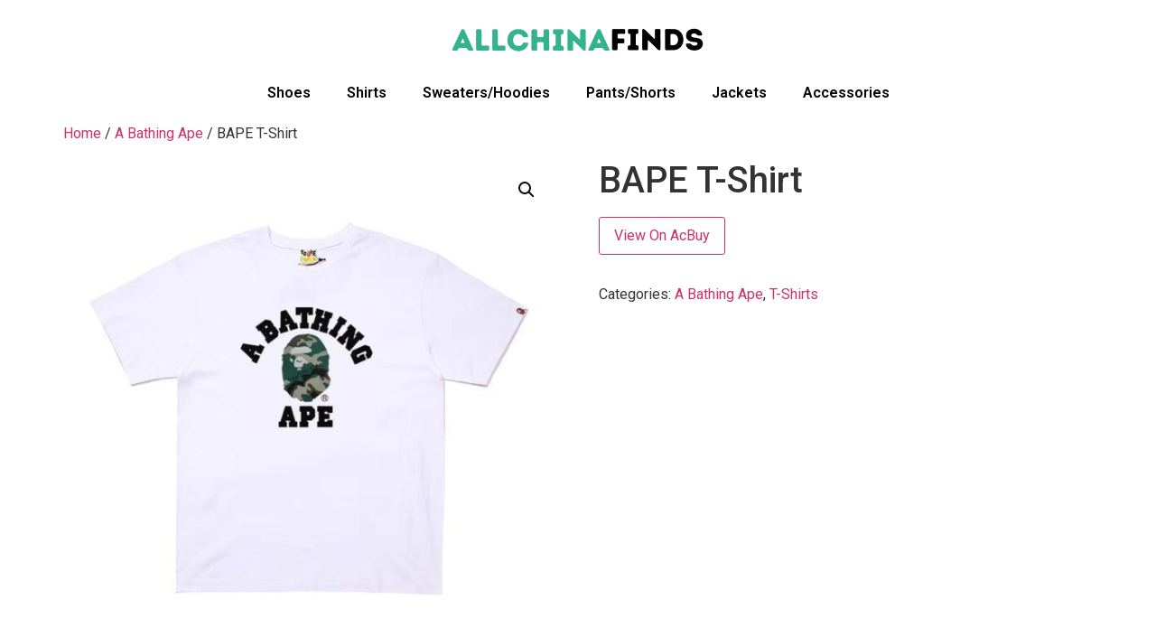

--- FILE ---
content_type: text/html; charset=UTF-8
request_url: https://allchinafinds.com/product/bape-t-shirt-14/
body_size: 20271
content:
<!doctype html>
<html lang="en-US">
<head>
	<meta charset="UTF-8">
	<meta name="viewport" content="width=device-width, initial-scale=1">
	<link rel="profile" href="https://gmpg.org/xfn/11">
	<meta name='robots' content='index, follow, max-image-preview:large, max-snippet:-1, max-video-preview:-1' />

	<!-- This site is optimized with the Yoast SEO plugin v23.7 - https://yoast.com/wordpress/plugins/seo/ -->
	<title>BAPE T-Shirt - AllChinaFinds</title>
	<link rel="canonical" href="https://allchinafinds.com/product/bape-t-shirt-14/" />
	<meta property="og:locale" content="en_US" />
	<meta property="og:type" content="article" />
	<meta property="og:title" content="BAPE T-Shirt - AllChinaFinds" />
	<meta property="og:url" content="https://allchinafinds.com/product/bape-t-shirt-14/" />
	<meta property="og:site_name" content="AllChinaFinds" />
	<meta name="twitter:card" content="summary_large_image" />
	<script type="application/ld+json" class="yoast-schema-graph">{"@context":"https://schema.org","@graph":[{"@type":"WebPage","@id":"https://allchinafinds.com/product/bape-t-shirt-14/","url":"https://allchinafinds.com/product/bape-t-shirt-14/","name":"BAPE T-Shirt - AllChinaFinds","isPartOf":{"@id":"https://allchinafinds.com/#website"},"primaryImageOfPage":{"@id":"https://allchinafinds.com/product/bape-t-shirt-14/#primaryimage"},"image":{"@id":"https://allchinafinds.com/product/bape-t-shirt-14/#primaryimage"},"thumbnailUrl":"https://allchinafinds.com/wp-content/uploads/2024/06/Hoobuy-BAPE-Shirt10-1.jpg","datePublished":"2025-02-23T06:32:42+00:00","dateModified":"2025-02-23T06:32:42+00:00","breadcrumb":{"@id":"https://allchinafinds.com/product/bape-t-shirt-14/#breadcrumb"},"inLanguage":"en-US","potentialAction":[{"@type":"ReadAction","target":["https://allchinafinds.com/product/bape-t-shirt-14/"]}]},{"@type":"ImageObject","inLanguage":"en-US","@id":"https://allchinafinds.com/product/bape-t-shirt-14/#primaryimage","url":"https://allchinafinds.com/wp-content/uploads/2024/06/Hoobuy-BAPE-Shirt10-1.jpg","contentUrl":"https://allchinafinds.com/wp-content/uploads/2024/06/Hoobuy-BAPE-Shirt10-1.jpg","width":800,"height":800},{"@type":"BreadcrumbList","@id":"https://allchinafinds.com/product/bape-t-shirt-14/#breadcrumb","itemListElement":[{"@type":"ListItem","position":1,"name":"Home","item":"https://allchinafinds.com/"},{"@type":"ListItem","position":2,"name":"Shop","item":"https://allchinafinds.com/shop/"},{"@type":"ListItem","position":3,"name":"BAPE T-Shirt"}]},{"@type":"WebSite","@id":"https://allchinafinds.com/#website","url":"https://allchinafinds.com/","name":"AllChinaFinds","description":"Everything your looking for on allchinabuy!","publisher":{"@id":"https://allchinafinds.com/#organization"},"potentialAction":[{"@type":"SearchAction","target":{"@type":"EntryPoint","urlTemplate":"https://allchinafinds.com/?s={search_term_string}"},"query-input":{"@type":"PropertyValueSpecification","valueRequired":true,"valueName":"search_term_string"}}],"inLanguage":"en-US"},{"@type":"Organization","@id":"https://allchinafinds.com/#organization","name":"AllChinaFinds","url":"https://allchinafinds.com/","logo":{"@type":"ImageObject","inLanguage":"en-US","@id":"https://allchinafinds.com/#/schema/logo/image/","url":"https://allchinafinds.com/wp-content/uploads/2024/05/Sign-Up-To-HooBuy-2.png","contentUrl":"https://allchinafinds.com/wp-content/uploads/2024/05/Sign-Up-To-HooBuy-2.png","width":322,"height":70,"caption":"AllChinaFinds"},"image":{"@id":"https://allchinafinds.com/#/schema/logo/image/"}}]}</script>
	<!-- / Yoast SEO plugin. -->


<link rel='dns-prefetch' href='//www.googletagmanager.com' />
<link rel='dns-prefetch' href='//pagead2.googlesyndication.com' />
<link rel="alternate" type="application/rss+xml" title="AllChinaFinds &raquo; Feed" href="https://allchinafinds.com/feed/" />
<link rel="alternate" type="application/rss+xml" title="AllChinaFinds &raquo; Comments Feed" href="https://allchinafinds.com/comments/feed/" />
<link rel="alternate" type="application/rss+xml" title="AllChinaFinds &raquo; BAPE T-Shirt Comments Feed" href="https://allchinafinds.com/product/bape-t-shirt-14/feed/" />
<script>
window._wpemojiSettings = {"baseUrl":"https:\/\/s.w.org\/images\/core\/emoji\/15.0.3\/72x72\/","ext":".png","svgUrl":"https:\/\/s.w.org\/images\/core\/emoji\/15.0.3\/svg\/","svgExt":".svg","source":{"wpemoji":"https:\/\/allchinafinds.com\/wp-includes\/js\/wp-emoji.js?ver=6.6.4","twemoji":"https:\/\/allchinafinds.com\/wp-includes\/js\/twemoji.js?ver=6.6.4"}};
/**
 * @output wp-includes/js/wp-emoji-loader.js
 */

/**
 * Emoji Settings as exported in PHP via _print_emoji_detection_script().
 * @typedef WPEmojiSettings
 * @type {object}
 * @property {?object} source
 * @property {?string} source.concatemoji
 * @property {?string} source.twemoji
 * @property {?string} source.wpemoji
 * @property {?boolean} DOMReady
 * @property {?Function} readyCallback
 */

/**
 * Support tests.
 * @typedef SupportTests
 * @type {object}
 * @property {?boolean} flag
 * @property {?boolean} emoji
 */

/**
 * IIFE to detect emoji support and load Twemoji if needed.
 *
 * @param {Window} window
 * @param {Document} document
 * @param {WPEmojiSettings} settings
 */
( function wpEmojiLoader( window, document, settings ) {
	if ( typeof Promise === 'undefined' ) {
		return;
	}

	var sessionStorageKey = 'wpEmojiSettingsSupports';
	var tests = [ 'flag', 'emoji' ];

	/**
	 * Checks whether the browser supports offloading to a Worker.
	 *
	 * @since 6.3.0
	 *
	 * @private
	 *
	 * @returns {boolean}
	 */
	function supportsWorkerOffloading() {
		return (
			typeof Worker !== 'undefined' &&
			typeof OffscreenCanvas !== 'undefined' &&
			typeof URL !== 'undefined' &&
			URL.createObjectURL &&
			typeof Blob !== 'undefined'
		);
	}

	/**
	 * @typedef SessionSupportTests
	 * @type {object}
	 * @property {number} timestamp
	 * @property {SupportTests} supportTests
	 */

	/**
	 * Get support tests from session.
	 *
	 * @since 6.3.0
	 *
	 * @private
	 *
	 * @returns {?SupportTests} Support tests, or null if not set or older than 1 week.
	 */
	function getSessionSupportTests() {
		try {
			/** @type {SessionSupportTests} */
			var item = JSON.parse(
				sessionStorage.getItem( sessionStorageKey )
			);
			if (
				typeof item === 'object' &&
				typeof item.timestamp === 'number' &&
				new Date().valueOf() < item.timestamp + 604800 && // Note: Number is a week in seconds.
				typeof item.supportTests === 'object'
			) {
				return item.supportTests;
			}
		} catch ( e ) {}
		return null;
	}

	/**
	 * Persist the supports in session storage.
	 *
	 * @since 6.3.0
	 *
	 * @private
	 *
	 * @param {SupportTests} supportTests Support tests.
	 */
	function setSessionSupportTests( supportTests ) {
		try {
			/** @type {SessionSupportTests} */
			var item = {
				supportTests: supportTests,
				timestamp: new Date().valueOf()
			};

			sessionStorage.setItem(
				sessionStorageKey,
				JSON.stringify( item )
			);
		} catch ( e ) {}
	}

	/**
	 * Checks if two sets of Emoji characters render the same visually.
	 *
	 * This function may be serialized to run in a Worker. Therefore, it cannot refer to variables from the containing
	 * scope. Everything must be passed by parameters.
	 *
	 * @since 4.9.0
	 *
	 * @private
	 *
	 * @param {CanvasRenderingContext2D} context 2D Context.
	 * @param {string} set1 Set of Emoji to test.
	 * @param {string} set2 Set of Emoji to test.
	 *
	 * @return {boolean} True if the two sets render the same.
	 */
	function emojiSetsRenderIdentically( context, set1, set2 ) {
		// Cleanup from previous test.
		context.clearRect( 0, 0, context.canvas.width, context.canvas.height );
		context.fillText( set1, 0, 0 );
		var rendered1 = new Uint32Array(
			context.getImageData(
				0,
				0,
				context.canvas.width,
				context.canvas.height
			).data
		);

		// Cleanup from previous test.
		context.clearRect( 0, 0, context.canvas.width, context.canvas.height );
		context.fillText( set2, 0, 0 );
		var rendered2 = new Uint32Array(
			context.getImageData(
				0,
				0,
				context.canvas.width,
				context.canvas.height
			).data
		);

		return rendered1.every( function ( rendered2Data, index ) {
			return rendered2Data === rendered2[ index ];
		} );
	}

	/**
	 * Determines if the browser properly renders Emoji that Twemoji can supplement.
	 *
	 * This function may be serialized to run in a Worker. Therefore, it cannot refer to variables from the containing
	 * scope. Everything must be passed by parameters.
	 *
	 * @since 4.2.0
	 *
	 * @private
	 *
	 * @param {CanvasRenderingContext2D} context 2D Context.
	 * @param {string} type Whether to test for support of "flag" or "emoji".
	 * @param {Function} emojiSetsRenderIdentically Reference to emojiSetsRenderIdentically function, needed due to minification.
	 *
	 * @return {boolean} True if the browser can render emoji, false if it cannot.
	 */
	function browserSupportsEmoji( context, type, emojiSetsRenderIdentically ) {
		var isIdentical;

		switch ( type ) {
			case 'flag':
				/*
				 * Test for Transgender flag compatibility. Added in Unicode 13.
				 *
				 * To test for support, we try to render it, and compare the rendering to how it would look if
				 * the browser doesn't render it correctly (white flag emoji + transgender symbol).
				 */
				isIdentical = emojiSetsRenderIdentically(
					context,
					'\uD83C\uDFF3\uFE0F\u200D\u26A7\uFE0F', // as a zero-width joiner sequence
					'\uD83C\uDFF3\uFE0F\u200B\u26A7\uFE0F' // separated by a zero-width space
				);

				if ( isIdentical ) {
					return false;
				}

				/*
				 * Test for UN flag compatibility. This is the least supported of the letter locale flags,
				 * so gives us an easy test for full support.
				 *
				 * To test for support, we try to render it, and compare the rendering to how it would look if
				 * the browser doesn't render it correctly ([U] + [N]).
				 */
				isIdentical = emojiSetsRenderIdentically(
					context,
					'\uD83C\uDDFA\uD83C\uDDF3', // as the sequence of two code points
					'\uD83C\uDDFA\u200B\uD83C\uDDF3' // as the two code points separated by a zero-width space
				);

				if ( isIdentical ) {
					return false;
				}

				/*
				 * Test for English flag compatibility. England is a country in the United Kingdom, it
				 * does not have a two letter locale code but rather a five letter sub-division code.
				 *
				 * To test for support, we try to render it, and compare the rendering to how it would look if
				 * the browser doesn't render it correctly (black flag emoji + [G] + [B] + [E] + [N] + [G]).
				 */
				isIdentical = emojiSetsRenderIdentically(
					context,
					// as the flag sequence
					'\uD83C\uDFF4\uDB40\uDC67\uDB40\uDC62\uDB40\uDC65\uDB40\uDC6E\uDB40\uDC67\uDB40\uDC7F',
					// with each code point separated by a zero-width space
					'\uD83C\uDFF4\u200B\uDB40\uDC67\u200B\uDB40\uDC62\u200B\uDB40\uDC65\u200B\uDB40\uDC6E\u200B\uDB40\uDC67\u200B\uDB40\uDC7F'
				);

				return ! isIdentical;
			case 'emoji':
				/*
				 * Four and twenty blackbirds baked in a pie.
				 *
				 * To test for Emoji 15.0 support, try to render a new emoji: Blackbird.
				 *
				 * The Blackbird is a ZWJ sequence combining 🐦 Bird and ⬛ large black square.,
				 *
				 * 0x1F426 (\uD83D\uDC26) == Bird
				 * 0x200D == Zero-Width Joiner (ZWJ) that links the code points for the new emoji or
				 * 0x200B == Zero-Width Space (ZWS) that is rendered for clients not supporting the new emoji.
				 * 0x2B1B == Large Black Square
				 *
				 * When updating this test for future Emoji releases, ensure that individual emoji that make up the
				 * sequence come from older emoji standards.
				 */
				isIdentical = emojiSetsRenderIdentically(
					context,
					'\uD83D\uDC26\u200D\u2B1B', // as the zero-width joiner sequence
					'\uD83D\uDC26\u200B\u2B1B' // separated by a zero-width space
				);

				return ! isIdentical;
		}

		return false;
	}

	/**
	 * Checks emoji support tests.
	 *
	 * This function may be serialized to run in a Worker. Therefore, it cannot refer to variables from the containing
	 * scope. Everything must be passed by parameters.
	 *
	 * @since 6.3.0
	 *
	 * @private
	 *
	 * @param {string[]} tests Tests.
	 * @param {Function} browserSupportsEmoji Reference to browserSupportsEmoji function, needed due to minification.
	 * @param {Function} emojiSetsRenderIdentically Reference to emojiSetsRenderIdentically function, needed due to minification.
	 *
	 * @return {SupportTests} Support tests.
	 */
	function testEmojiSupports( tests, browserSupportsEmoji, emojiSetsRenderIdentically ) {
		var canvas;
		if (
			typeof WorkerGlobalScope !== 'undefined' &&
			self instanceof WorkerGlobalScope
		) {
			canvas = new OffscreenCanvas( 300, 150 ); // Dimensions are default for HTMLCanvasElement.
		} else {
			canvas = document.createElement( 'canvas' );
		}

		var context = canvas.getContext( '2d', { willReadFrequently: true } );

		/*
		 * Chrome on OS X added native emoji rendering in M41. Unfortunately,
		 * it doesn't work when the font is bolder than 500 weight. So, we
		 * check for bold rendering support to avoid invisible emoji in Chrome.
		 */
		context.textBaseline = 'top';
		context.font = '600 32px Arial';

		var supports = {};
		tests.forEach( function ( test ) {
			supports[ test ] = browserSupportsEmoji( context, test, emojiSetsRenderIdentically );
		} );
		return supports;
	}

	/**
	 * Adds a script to the head of the document.
	 *
	 * @ignore
	 *
	 * @since 4.2.0
	 *
	 * @param {string} src The url where the script is located.
	 *
	 * @return {void}
	 */
	function addScript( src ) {
		var script = document.createElement( 'script' );
		script.src = src;
		script.defer = true;
		document.head.appendChild( script );
	}

	settings.supports = {
		everything: true,
		everythingExceptFlag: true
	};

	// Create a promise for DOMContentLoaded since the worker logic may finish after the event has fired.
	var domReadyPromise = new Promise( function ( resolve ) {
		document.addEventListener( 'DOMContentLoaded', resolve, {
			once: true
		} );
	} );

	// Obtain the emoji support from the browser, asynchronously when possible.
	new Promise( function ( resolve ) {
		var supportTests = getSessionSupportTests();
		if ( supportTests ) {
			resolve( supportTests );
			return;
		}

		if ( supportsWorkerOffloading() ) {
			try {
				// Note that the functions are being passed as arguments due to minification.
				var workerScript =
					'postMessage(' +
					testEmojiSupports.toString() +
					'(' +
					[
						JSON.stringify( tests ),
						browserSupportsEmoji.toString(),
						emojiSetsRenderIdentically.toString()
					].join( ',' ) +
					'));';
				var blob = new Blob( [ workerScript ], {
					type: 'text/javascript'
				} );
				var worker = new Worker( URL.createObjectURL( blob ), { name: 'wpTestEmojiSupports' } );
				worker.onmessage = function ( event ) {
					supportTests = event.data;
					setSessionSupportTests( supportTests );
					worker.terminate();
					resolve( supportTests );
				};
				return;
			} catch ( e ) {}
		}

		supportTests = testEmojiSupports( tests, browserSupportsEmoji, emojiSetsRenderIdentically );
		setSessionSupportTests( supportTests );
		resolve( supportTests );
	} )
		// Once the browser emoji support has been obtained from the session, finalize the settings.
		.then( function ( supportTests ) {
			/*
			 * Tests the browser support for flag emojis and other emojis, and adjusts the
			 * support settings accordingly.
			 */
			for ( var test in supportTests ) {
				settings.supports[ test ] = supportTests[ test ];

				settings.supports.everything =
					settings.supports.everything && settings.supports[ test ];

				if ( 'flag' !== test ) {
					settings.supports.everythingExceptFlag =
						settings.supports.everythingExceptFlag &&
						settings.supports[ test ];
				}
			}

			settings.supports.everythingExceptFlag =
				settings.supports.everythingExceptFlag &&
				! settings.supports.flag;

			// Sets DOMReady to false and assigns a ready function to settings.
			settings.DOMReady = false;
			settings.readyCallback = function () {
				settings.DOMReady = true;
			};
		} )
		.then( function () {
			return domReadyPromise;
		} )
		.then( function () {
			// When the browser can not render everything we need to load a polyfill.
			if ( ! settings.supports.everything ) {
				settings.readyCallback();

				var src = settings.source || {};

				if ( src.concatemoji ) {
					addScript( src.concatemoji );
				} else if ( src.wpemoji && src.twemoji ) {
					addScript( src.twemoji );
					addScript( src.wpemoji );
				}
			}
		} );
} )( window, document, window._wpemojiSettings );
</script>

<style id='wp-emoji-styles-inline-css'>

	img.wp-smiley, img.emoji {
		display: inline !important;
		border: none !important;
		box-shadow: none !important;
		height: 1em !important;
		width: 1em !important;
		margin: 0 0.07em !important;
		vertical-align: -0.1em !important;
		background: none !important;
		padding: 0 !important;
	}
</style>
<link rel='stylesheet' id='wp-block-library-css' href='https://allchinafinds.com/wp-includes/css/dist/block-library/style.css?ver=6.6.4' media='all' />
<style id='inseri-core-html-style-inline-css'>
code[class*=language-],pre[class*=language-]{word-wrap:normal;background:none;color:#000;font-family:Consolas,Monaco,Andale Mono,Ubuntu Mono,monospace;font-size:1em;-webkit-hyphens:none;hyphens:none;line-height:1.5;-moz-tab-size:4;-o-tab-size:4;tab-size:4;text-align:left;text-shadow:0 1px #fff;white-space:pre;word-break:normal;word-spacing:normal}code[class*=language-] ::-moz-selection,code[class*=language-]::-moz-selection,pre[class*=language-] ::-moz-selection,pre[class*=language-]::-moz-selection{background:#b3d4fc;text-shadow:none}code[class*=language-] ::selection,code[class*=language-]::selection,pre[class*=language-] ::selection,pre[class*=language-]::selection{background:#b3d4fc;text-shadow:none}@media print{code[class*=language-],pre[class*=language-]{text-shadow:none}}pre[class*=language-]{margin:.5em 0;overflow:auto;padding:1em}:not(pre)>code[class*=language-],pre[class*=language-]{background:#f5f2f0}:not(pre)>code[class*=language-]{border-radius:.3em;padding:.1em;white-space:normal}.token.cdata,.token.comment,.token.doctype,.token.prolog{color:#708090}.token.punctuation{color:#999}.token.namespace{opacity:.7}.token.boolean,.token.constant,.token.deleted,.token.number,.token.property,.token.symbol,.token.tag{color:#905}.token.attr-name,.token.builtin,.token.char,.token.inserted,.token.selector,.token.string{color:#690}.language-css .token.string,.style .token.string,.token.entity,.token.operator,.token.url{background:hsla(0,0%,100%,.5);color:#9a6e3a}.token.atrule,.token.attr-value,.token.keyword{color:#07a}.token.class-name,.token.function{color:#dd4a68}.token.important,.token.regex,.token.variable{color:#e90}.token.bold,.token.important{font-weight:700}.token.italic{font-style:italic}.token.entity{cursor:help}

</style>
<style id='inseri-core-javascript-style-inline-css'>
code[class*=language-],pre[class*=language-]{word-wrap:normal;background:none;color:#000;font-family:Consolas,Monaco,Andale Mono,Ubuntu Mono,monospace;font-size:1em;-webkit-hyphens:none;hyphens:none;line-height:1.5;-moz-tab-size:4;-o-tab-size:4;tab-size:4;text-align:left;text-shadow:0 1px #fff;white-space:pre;word-break:normal;word-spacing:normal}code[class*=language-] ::-moz-selection,code[class*=language-]::-moz-selection,pre[class*=language-] ::-moz-selection,pre[class*=language-]::-moz-selection{background:#b3d4fc;text-shadow:none}code[class*=language-] ::selection,code[class*=language-]::selection,pre[class*=language-] ::selection,pre[class*=language-]::selection{background:#b3d4fc;text-shadow:none}@media print{code[class*=language-],pre[class*=language-]{text-shadow:none}}pre[class*=language-]{margin:.5em 0;overflow:auto;padding:1em}:not(pre)>code[class*=language-],pre[class*=language-]{background:#f5f2f0}:not(pre)>code[class*=language-]{border-radius:.3em;padding:.1em;white-space:normal}.token.cdata,.token.comment,.token.doctype,.token.prolog{color:#708090}.token.punctuation{color:#999}.token.namespace{opacity:.7}.token.boolean,.token.constant,.token.deleted,.token.number,.token.property,.token.symbol,.token.tag{color:#905}.token.attr-name,.token.builtin,.token.char,.token.inserted,.token.selector,.token.string{color:#690}.language-css .token.string,.style .token.string,.token.entity,.token.operator,.token.url{background:hsla(0,0%,100%,.5);color:#9a6e3a}.token.atrule,.token.attr-value,.token.keyword{color:#07a}.token.class-name,.token.function{color:#dd4a68}.token.important,.token.regex,.token.variable{color:#e90}.token.bold,.token.important{font-weight:700}.token.italic{font-style:italic}.token.entity{cursor:help}

</style>
<style id='inseri-core-javascript-style-2-inline-css'>
:root{--separator-border:hsla(0,0%,50%,.35);--sash-hover-transition-duration:0.1s}.allotment-module_splitView__L-yRc{height:100%;overflow:hidden;position:relative;width:100%}.allotment-module_splitView__L-yRc>.allotment-module_sashContainer__fzwJF{height:100%;pointer-events:none;position:absolute;width:100%}.allotment-module_splitView__L-yRc>.allotment-module_sashContainer__fzwJF>.allotment-module_sash__QA-2t{pointer-events:auto}.allotment-module_splitView__L-yRc>.allotment-module_splitViewContainer__rQnVa{height:100%;position:relative;white-space:nowrap;width:100%}.allotment-module_splitView__L-yRc>.allotment-module_splitViewContainer__rQnVa>.allotment-module_splitViewView__MGZ6O{overflow:hidden;position:absolute;white-space:normal}.allotment-module_splitView__L-yRc.allotment-module_vertical__WSwwa>.allotment-module_splitViewContainer__rQnVa>.allotment-module_splitViewView__MGZ6O{width:100%}.allotment-module_splitView__L-yRc.allotment-module_horizontal__7doS8>.allotment-module_splitViewContainer__rQnVa>.allotment-module_splitViewView__MGZ6O{height:100%}.allotment-module_splitView__L-yRc.allotment-module_separatorBorder__x-rDS>.allotment-module_splitViewContainer__rQnVa>.allotment-module_splitViewView__MGZ6O:not(:first-child):before{background-color:var(--separator-border);content:" ";left:0;pointer-events:none;position:absolute;top:0;z-index:5}.allotment-module_splitView__L-yRc.allotment-module_separatorBorder__x-rDS.allotment-module_vertical__WSwwa>.allotment-module_splitViewContainer__rQnVa>.allotment-module_splitViewView__MGZ6O:not(:first-child):before{height:1px;width:100%}.allotment-module_splitView__L-yRc.allotment-module_separatorBorder__x-rDS.allotment-module_horizontal__7doS8>.allotment-module_splitViewContainer__rQnVa>.allotment-module_splitViewView__MGZ6O:not(:first-child):before{height:100%;width:1px}:root{--focus-border:#007fd4;--sash-size:8px;--sash-hover-size:4px}.sash-module_sash__K-9lB{pointer-events:auto;position:absolute;text-align:initial;touch-action:none;z-index:35}.sash-module_sash__K-9lB.sash-module_disabled__Hm-wx{pointer-events:none}.sash-module_sash__K-9lB.sash-module_mac__Jf6OJ.sash-module_vertical__pB-rs{cursor:col-resize}.sash-module_sash__K-9lB.sash-module_vertical__pB-rs.sash-module_minimum__-UKxp{cursor:e-resize}.sash-module_sash__K-9lB.sash-module_vertical__pB-rs.sash-module_maximum__TCWxD{cursor:w-resize}.sash-module_sash__K-9lB.sash-module_mac__Jf6OJ.sash-module_horizontal__kFbiw{cursor:row-resize}.sash-module_sash__K-9lB.sash-module_horizontal__kFbiw.sash-module_minimum__-UKxp{cursor:s-resize}.sash-module_sash__K-9lB.sash-module_horizontal__kFbiw.sash-module_maximum__TCWxD{cursor:n-resize}.sash-module_sash__K-9lB.sash-module_disabled__Hm-wx{cursor:default!important;pointer-events:none!important}.sash-module_sash__K-9lB.sash-module_vertical__pB-rs{cursor:ew-resize;height:100%;top:0;width:var(--sash-size)}.sash-module_sash__K-9lB.sash-module_horizontal__kFbiw{cursor:ns-resize;height:var(--sash-size);left:0;width:100%}.sash-module_sash__K-9lB:not(.sash-module_disabled__Hm-wx)>.sash-module_orthogonal-drag-handle__Yii2-{content:" ";cursor:all-scroll;display:block;height:calc(var(--sash-size)*2);position:absolute;width:calc(var(--sash-size)*2);z-index:100}.sash-module_sash__K-9lB.sash-module_horizontal__kFbiw.sash-module_orthogonal-edge-north__f7Noe:not(.sash-module_disabled__Hm-wx)>.sash-module_orthogonal-drag-handle__Yii2-.sash-module_start__uZEDk,.sash-module_sash__K-9lB.sash-module_horizontal__kFbiw.sash-module_orthogonal-edge-south__6ZrFC:not(.sash-module_disabled__Hm-wx)>.sash-module_orthogonal-drag-handle__Yii2-.sash-module_end__0TP-R{cursor:nwse-resize}.sash-module_sash__K-9lB.sash-module_horizontal__kFbiw.sash-module_orthogonal-edge-north__f7Noe:not(.sash-module_disabled__Hm-wx)>.sash-module_orthogonal-drag-handle__Yii2-.sash-module_end__0TP-R,.sash-module_sash__K-9lB.sash-module_horizontal__kFbiw.sash-module_orthogonal-edge-south__6ZrFC:not(.sash-module_disabled__Hm-wx)>.sash-module_orthogonal-drag-handle__Yii2-.sash-module_start__uZEDk{cursor:nesw-resize}.sash-module_sash__K-9lB.sash-module_vertical__pB-rs>.sash-module_orthogonal-drag-handle__Yii2-.sash-module_start__uZEDk{left:calc(var(--sash-size)*-.5);top:calc(var(--sash-size)*-1)}.sash-module_sash__K-9lB.sash-module_vertical__pB-rs>.sash-module_orthogonal-drag-handle__Yii2-.sash-module_end__0TP-R{bottom:calc(var(--sash-size)*-1);left:calc(var(--sash-size)*-.5)}.sash-module_sash__K-9lB.sash-module_horizontal__kFbiw>.sash-module_orthogonal-drag-handle__Yii2-.sash-module_start__uZEDk{left:calc(var(--sash-size)*-1);top:calc(var(--sash-size)*-.5)}.sash-module_sash__K-9lB.sash-module_horizontal__kFbiw>.sash-module_orthogonal-drag-handle__Yii2-.sash-module_end__0TP-R{right:calc(var(--sash-size)*-1);top:calc(var(--sash-size)*-.5)}.sash-module_sash__K-9lB:before{background:transparent;content:"";height:100%;pointer-events:none;position:absolute;transition:background-color var(--sash-hover-transition-duration) ease-out;width:100%}.sash-module_sash__K-9lB.sash-module_vertical__pB-rs:before{left:calc(50% - var(--sash-hover-size)/2);width:var(--sash-hover-size)}.sash-module_sash__K-9lB.sash-module_horizontal__kFbiw:before{height:var(--sash-hover-size);top:calc(50% - var(--sash-hover-size)/2)}.sash-module_sash__K-9lB.sash-module_active__bJspD:before,.sash-module_sash__K-9lB.sash-module_hover__80W6I:before{background:var(--focus-border)}

</style>
<style id='inseri-core-python-style-inline-css'>
code[class*=language-],pre[class*=language-]{word-wrap:normal;background:none;color:#000;font-family:Consolas,Monaco,Andale Mono,Ubuntu Mono,monospace;font-size:1em;-webkit-hyphens:none;hyphens:none;line-height:1.5;-moz-tab-size:4;-o-tab-size:4;tab-size:4;text-align:left;text-shadow:0 1px #fff;white-space:pre;word-break:normal;word-spacing:normal}code[class*=language-] ::-moz-selection,code[class*=language-]::-moz-selection,pre[class*=language-] ::-moz-selection,pre[class*=language-]::-moz-selection{background:#b3d4fc;text-shadow:none}code[class*=language-] ::selection,code[class*=language-]::selection,pre[class*=language-] ::selection,pre[class*=language-]::selection{background:#b3d4fc;text-shadow:none}@media print{code[class*=language-],pre[class*=language-]{text-shadow:none}}pre[class*=language-]{margin:.5em 0;overflow:auto;padding:1em}:not(pre)>code[class*=language-],pre[class*=language-]{background:#f5f2f0}:not(pre)>code[class*=language-]{border-radius:.3em;padding:.1em;white-space:normal}.token.cdata,.token.comment,.token.doctype,.token.prolog{color:#708090}.token.punctuation{color:#999}.token.namespace{opacity:.7}.token.boolean,.token.constant,.token.deleted,.token.number,.token.property,.token.symbol,.token.tag{color:#905}.token.attr-name,.token.builtin,.token.char,.token.inserted,.token.selector,.token.string{color:#690}.language-css .token.string,.style .token.string,.token.entity,.token.operator,.token.url{background:hsla(0,0%,100%,.5);color:#9a6e3a}.token.atrule,.token.attr-value,.token.keyword{color:#07a}.token.class-name,.token.function{color:#dd4a68}.token.important,.token.regex,.token.variable{color:#e90}.token.bold,.token.important{font-weight:700}.token.italic{font-style:italic}.token.entity{cursor:help}

</style>
<style id='inseri-core-r-code-style-inline-css'>
code[class*=language-],pre[class*=language-]{word-wrap:normal;background:none;color:#000;font-family:Consolas,Monaco,Andale Mono,Ubuntu Mono,monospace;font-size:1em;-webkit-hyphens:none;hyphens:none;line-height:1.5;-moz-tab-size:4;-o-tab-size:4;tab-size:4;text-align:left;text-shadow:0 1px #fff;white-space:pre;word-break:normal;word-spacing:normal}code[class*=language-] ::-moz-selection,code[class*=language-]::-moz-selection,pre[class*=language-] ::-moz-selection,pre[class*=language-]::-moz-selection{background:#b3d4fc;text-shadow:none}code[class*=language-] ::selection,code[class*=language-]::selection,pre[class*=language-] ::selection,pre[class*=language-]::selection{background:#b3d4fc;text-shadow:none}@media print{code[class*=language-],pre[class*=language-]{text-shadow:none}}pre[class*=language-]{margin:.5em 0;overflow:auto;padding:1em}:not(pre)>code[class*=language-],pre[class*=language-]{background:#f5f2f0}:not(pre)>code[class*=language-]{border-radius:.3em;padding:.1em;white-space:normal}.token.cdata,.token.comment,.token.doctype,.token.prolog{color:#708090}.token.punctuation{color:#999}.token.namespace{opacity:.7}.token.boolean,.token.constant,.token.deleted,.token.number,.token.property,.token.symbol,.token.tag{color:#905}.token.attr-name,.token.builtin,.token.char,.token.inserted,.token.selector,.token.string{color:#690}.language-css .token.string,.style .token.string,.token.entity,.token.operator,.token.url{background:hsla(0,0%,100%,.5);color:#9a6e3a}.token.atrule,.token.attr-value,.token.keyword{color:#07a}.token.class-name,.token.function{color:#dd4a68}.token.important,.token.regex,.token.variable{color:#e90}.token.bold,.token.important{font-weight:700}.token.italic{font-style:italic}.token.entity{cursor:help}

</style>
<style id='inseri-core-text-editor-style-inline-css'>
code[class*=language-],pre[class*=language-]{word-wrap:normal;background:none;color:#000;font-family:Consolas,Monaco,Andale Mono,Ubuntu Mono,monospace;font-size:1em;-webkit-hyphens:none;hyphens:none;line-height:1.5;-moz-tab-size:4;-o-tab-size:4;tab-size:4;text-align:left;text-shadow:0 1px #fff;white-space:pre;word-break:normal;word-spacing:normal}code[class*=language-] ::-moz-selection,code[class*=language-]::-moz-selection,pre[class*=language-] ::-moz-selection,pre[class*=language-]::-moz-selection{background:#b3d4fc;text-shadow:none}code[class*=language-] ::selection,code[class*=language-]::selection,pre[class*=language-] ::selection,pre[class*=language-]::selection{background:#b3d4fc;text-shadow:none}@media print{code[class*=language-],pre[class*=language-]{text-shadow:none}}pre[class*=language-]{margin:.5em 0;overflow:auto;padding:1em}:not(pre)>code[class*=language-],pre[class*=language-]{background:#f5f2f0}:not(pre)>code[class*=language-]{border-radius:.3em;padding:.1em;white-space:normal}.token.cdata,.token.comment,.token.doctype,.token.prolog{color:#708090}.token.punctuation{color:#999}.token.namespace{opacity:.7}.token.boolean,.token.constant,.token.deleted,.token.number,.token.property,.token.symbol,.token.tag{color:#905}.token.attr-name,.token.builtin,.token.char,.token.inserted,.token.selector,.token.string{color:#690}.language-css .token.string,.style .token.string,.token.entity,.token.operator,.token.url{background:hsla(0,0%,100%,.5);color:#9a6e3a}.token.atrule,.token.attr-value,.token.keyword{color:#07a}.token.class-name,.token.function{color:#dd4a68}.token.important,.token.regex,.token.variable{color:#e90}.token.bold,.token.important{font-weight:700}.token.italic{font-style:italic}.token.entity{cursor:help}

</style>
<style id='inseri-core-text-viewer-style-inline-css'>
code[class*=language-],pre[class*=language-]{word-wrap:normal;background:none;color:#000;font-family:Consolas,Monaco,Andale Mono,Ubuntu Mono,monospace;font-size:1em;-webkit-hyphens:none;hyphens:none;line-height:1.5;-moz-tab-size:4;-o-tab-size:4;tab-size:4;text-align:left;text-shadow:0 1px #fff;white-space:pre;word-break:normal;word-spacing:normal}code[class*=language-] ::-moz-selection,code[class*=language-]::-moz-selection,pre[class*=language-] ::-moz-selection,pre[class*=language-]::-moz-selection{background:#b3d4fc;text-shadow:none}code[class*=language-] ::selection,code[class*=language-]::selection,pre[class*=language-] ::selection,pre[class*=language-]::selection{background:#b3d4fc;text-shadow:none}@media print{code[class*=language-],pre[class*=language-]{text-shadow:none}}pre[class*=language-]{margin:.5em 0;overflow:auto;padding:1em}:not(pre)>code[class*=language-],pre[class*=language-]{background:#f5f2f0}:not(pre)>code[class*=language-]{border-radius:.3em;padding:.1em;white-space:normal}.token.cdata,.token.comment,.token.doctype,.token.prolog{color:#708090}.token.punctuation{color:#999}.token.namespace{opacity:.7}.token.boolean,.token.constant,.token.deleted,.token.number,.token.property,.token.symbol,.token.tag{color:#905}.token.attr-name,.token.builtin,.token.char,.token.inserted,.token.selector,.token.string{color:#690}.language-css .token.string,.style .token.string,.token.entity,.token.operator,.token.url{background:hsla(0,0%,100%,.5);color:#9a6e3a}.token.atrule,.token.attr-value,.token.keyword{color:#07a}.token.class-name,.token.function{color:#dd4a68}.token.important,.token.regex,.token.variable{color:#e90}.token.bold,.token.important{font-weight:700}.token.italic{font-style:italic}.token.entity{cursor:help}

</style>
<style id='classic-theme-styles-inline-css'>
/**
 * These rules are needed for backwards compatibility.
 * They should match the button element rules in the base theme.json file.
 */
.wp-block-button__link {
	color: #ffffff;
	background-color: #32373c;
	border-radius: 9999px; /* 100% causes an oval, but any explicit but really high value retains the pill shape. */

	/* This needs a low specificity so it won't override the rules from the button element if defined in theme.json. */
	box-shadow: none;
	text-decoration: none;

	/* The extra 2px are added to size solids the same as the outline versions.*/
	padding: calc(0.667em + 2px) calc(1.333em + 2px);

	font-size: 1.125em;
}

.wp-block-file__button {
	background: #32373c;
	color: #ffffff;
	text-decoration: none;
}

</style>
<style id='global-styles-inline-css'>
:root{--wp--preset--aspect-ratio--square: 1;--wp--preset--aspect-ratio--4-3: 4/3;--wp--preset--aspect-ratio--3-4: 3/4;--wp--preset--aspect-ratio--3-2: 3/2;--wp--preset--aspect-ratio--2-3: 2/3;--wp--preset--aspect-ratio--16-9: 16/9;--wp--preset--aspect-ratio--9-16: 9/16;--wp--preset--color--black: #000000;--wp--preset--color--cyan-bluish-gray: #abb8c3;--wp--preset--color--white: #ffffff;--wp--preset--color--pale-pink: #f78da7;--wp--preset--color--vivid-red: #cf2e2e;--wp--preset--color--luminous-vivid-orange: #ff6900;--wp--preset--color--luminous-vivid-amber: #fcb900;--wp--preset--color--light-green-cyan: #7bdcb5;--wp--preset--color--vivid-green-cyan: #00d084;--wp--preset--color--pale-cyan-blue: #8ed1fc;--wp--preset--color--vivid-cyan-blue: #0693e3;--wp--preset--color--vivid-purple: #9b51e0;--wp--preset--gradient--vivid-cyan-blue-to-vivid-purple: linear-gradient(135deg,rgba(6,147,227,1) 0%,rgb(155,81,224) 100%);--wp--preset--gradient--light-green-cyan-to-vivid-green-cyan: linear-gradient(135deg,rgb(122,220,180) 0%,rgb(0,208,130) 100%);--wp--preset--gradient--luminous-vivid-amber-to-luminous-vivid-orange: linear-gradient(135deg,rgba(252,185,0,1) 0%,rgba(255,105,0,1) 100%);--wp--preset--gradient--luminous-vivid-orange-to-vivid-red: linear-gradient(135deg,rgba(255,105,0,1) 0%,rgb(207,46,46) 100%);--wp--preset--gradient--very-light-gray-to-cyan-bluish-gray: linear-gradient(135deg,rgb(238,238,238) 0%,rgb(169,184,195) 100%);--wp--preset--gradient--cool-to-warm-spectrum: linear-gradient(135deg,rgb(74,234,220) 0%,rgb(151,120,209) 20%,rgb(207,42,186) 40%,rgb(238,44,130) 60%,rgb(251,105,98) 80%,rgb(254,248,76) 100%);--wp--preset--gradient--blush-light-purple: linear-gradient(135deg,rgb(255,206,236) 0%,rgb(152,150,240) 100%);--wp--preset--gradient--blush-bordeaux: linear-gradient(135deg,rgb(254,205,165) 0%,rgb(254,45,45) 50%,rgb(107,0,62) 100%);--wp--preset--gradient--luminous-dusk: linear-gradient(135deg,rgb(255,203,112) 0%,rgb(199,81,192) 50%,rgb(65,88,208) 100%);--wp--preset--gradient--pale-ocean: linear-gradient(135deg,rgb(255,245,203) 0%,rgb(182,227,212) 50%,rgb(51,167,181) 100%);--wp--preset--gradient--electric-grass: linear-gradient(135deg,rgb(202,248,128) 0%,rgb(113,206,126) 100%);--wp--preset--gradient--midnight: linear-gradient(135deg,rgb(2,3,129) 0%,rgb(40,116,252) 100%);--wp--preset--font-size--small: 13px;--wp--preset--font-size--medium: 20px;--wp--preset--font-size--large: 36px;--wp--preset--font-size--x-large: 42px;--wp--preset--font-family--inter: "Inter", sans-serif;--wp--preset--font-family--cardo: Cardo;--wp--preset--spacing--20: 0.44rem;--wp--preset--spacing--30: 0.67rem;--wp--preset--spacing--40: 1rem;--wp--preset--spacing--50: 1.5rem;--wp--preset--spacing--60: 2.25rem;--wp--preset--spacing--70: 3.38rem;--wp--preset--spacing--80: 5.06rem;--wp--preset--shadow--natural: 6px 6px 9px rgba(0, 0, 0, 0.2);--wp--preset--shadow--deep: 12px 12px 50px rgba(0, 0, 0, 0.4);--wp--preset--shadow--sharp: 6px 6px 0px rgba(0, 0, 0, 0.2);--wp--preset--shadow--outlined: 6px 6px 0px -3px rgba(255, 255, 255, 1), 6px 6px rgba(0, 0, 0, 1);--wp--preset--shadow--crisp: 6px 6px 0px rgba(0, 0, 0, 1);}:where(.is-layout-flex){gap: 0.5em;}:where(.is-layout-grid){gap: 0.5em;}body .is-layout-flex{display: flex;}.is-layout-flex{flex-wrap: wrap;align-items: center;}.is-layout-flex > :is(*, div){margin: 0;}body .is-layout-grid{display: grid;}.is-layout-grid > :is(*, div){margin: 0;}:where(.wp-block-columns.is-layout-flex){gap: 2em;}:where(.wp-block-columns.is-layout-grid){gap: 2em;}:where(.wp-block-post-template.is-layout-flex){gap: 1.25em;}:where(.wp-block-post-template.is-layout-grid){gap: 1.25em;}.has-black-color{color: var(--wp--preset--color--black) !important;}.has-cyan-bluish-gray-color{color: var(--wp--preset--color--cyan-bluish-gray) !important;}.has-white-color{color: var(--wp--preset--color--white) !important;}.has-pale-pink-color{color: var(--wp--preset--color--pale-pink) !important;}.has-vivid-red-color{color: var(--wp--preset--color--vivid-red) !important;}.has-luminous-vivid-orange-color{color: var(--wp--preset--color--luminous-vivid-orange) !important;}.has-luminous-vivid-amber-color{color: var(--wp--preset--color--luminous-vivid-amber) !important;}.has-light-green-cyan-color{color: var(--wp--preset--color--light-green-cyan) !important;}.has-vivid-green-cyan-color{color: var(--wp--preset--color--vivid-green-cyan) !important;}.has-pale-cyan-blue-color{color: var(--wp--preset--color--pale-cyan-blue) !important;}.has-vivid-cyan-blue-color{color: var(--wp--preset--color--vivid-cyan-blue) !important;}.has-vivid-purple-color{color: var(--wp--preset--color--vivid-purple) !important;}.has-black-background-color{background-color: var(--wp--preset--color--black) !important;}.has-cyan-bluish-gray-background-color{background-color: var(--wp--preset--color--cyan-bluish-gray) !important;}.has-white-background-color{background-color: var(--wp--preset--color--white) !important;}.has-pale-pink-background-color{background-color: var(--wp--preset--color--pale-pink) !important;}.has-vivid-red-background-color{background-color: var(--wp--preset--color--vivid-red) !important;}.has-luminous-vivid-orange-background-color{background-color: var(--wp--preset--color--luminous-vivid-orange) !important;}.has-luminous-vivid-amber-background-color{background-color: var(--wp--preset--color--luminous-vivid-amber) !important;}.has-light-green-cyan-background-color{background-color: var(--wp--preset--color--light-green-cyan) !important;}.has-vivid-green-cyan-background-color{background-color: var(--wp--preset--color--vivid-green-cyan) !important;}.has-pale-cyan-blue-background-color{background-color: var(--wp--preset--color--pale-cyan-blue) !important;}.has-vivid-cyan-blue-background-color{background-color: var(--wp--preset--color--vivid-cyan-blue) !important;}.has-vivid-purple-background-color{background-color: var(--wp--preset--color--vivid-purple) !important;}.has-black-border-color{border-color: var(--wp--preset--color--black) !important;}.has-cyan-bluish-gray-border-color{border-color: var(--wp--preset--color--cyan-bluish-gray) !important;}.has-white-border-color{border-color: var(--wp--preset--color--white) !important;}.has-pale-pink-border-color{border-color: var(--wp--preset--color--pale-pink) !important;}.has-vivid-red-border-color{border-color: var(--wp--preset--color--vivid-red) !important;}.has-luminous-vivid-orange-border-color{border-color: var(--wp--preset--color--luminous-vivid-orange) !important;}.has-luminous-vivid-amber-border-color{border-color: var(--wp--preset--color--luminous-vivid-amber) !important;}.has-light-green-cyan-border-color{border-color: var(--wp--preset--color--light-green-cyan) !important;}.has-vivid-green-cyan-border-color{border-color: var(--wp--preset--color--vivid-green-cyan) !important;}.has-pale-cyan-blue-border-color{border-color: var(--wp--preset--color--pale-cyan-blue) !important;}.has-vivid-cyan-blue-border-color{border-color: var(--wp--preset--color--vivid-cyan-blue) !important;}.has-vivid-purple-border-color{border-color: var(--wp--preset--color--vivid-purple) !important;}.has-vivid-cyan-blue-to-vivid-purple-gradient-background{background: var(--wp--preset--gradient--vivid-cyan-blue-to-vivid-purple) !important;}.has-light-green-cyan-to-vivid-green-cyan-gradient-background{background: var(--wp--preset--gradient--light-green-cyan-to-vivid-green-cyan) !important;}.has-luminous-vivid-amber-to-luminous-vivid-orange-gradient-background{background: var(--wp--preset--gradient--luminous-vivid-amber-to-luminous-vivid-orange) !important;}.has-luminous-vivid-orange-to-vivid-red-gradient-background{background: var(--wp--preset--gradient--luminous-vivid-orange-to-vivid-red) !important;}.has-very-light-gray-to-cyan-bluish-gray-gradient-background{background: var(--wp--preset--gradient--very-light-gray-to-cyan-bluish-gray) !important;}.has-cool-to-warm-spectrum-gradient-background{background: var(--wp--preset--gradient--cool-to-warm-spectrum) !important;}.has-blush-light-purple-gradient-background{background: var(--wp--preset--gradient--blush-light-purple) !important;}.has-blush-bordeaux-gradient-background{background: var(--wp--preset--gradient--blush-bordeaux) !important;}.has-luminous-dusk-gradient-background{background: var(--wp--preset--gradient--luminous-dusk) !important;}.has-pale-ocean-gradient-background{background: var(--wp--preset--gradient--pale-ocean) !important;}.has-electric-grass-gradient-background{background: var(--wp--preset--gradient--electric-grass) !important;}.has-midnight-gradient-background{background: var(--wp--preset--gradient--midnight) !important;}.has-small-font-size{font-size: var(--wp--preset--font-size--small) !important;}.has-medium-font-size{font-size: var(--wp--preset--font-size--medium) !important;}.has-large-font-size{font-size: var(--wp--preset--font-size--large) !important;}.has-x-large-font-size{font-size: var(--wp--preset--font-size--x-large) !important;}
:where(.wp-block-post-template.is-layout-flex){gap: 1.25em;}:where(.wp-block-post-template.is-layout-grid){gap: 1.25em;}
:where(.wp-block-columns.is-layout-flex){gap: 2em;}:where(.wp-block-columns.is-layout-grid){gap: 2em;}
:root :where(.wp-block-pullquote){font-size: 1.5em;line-height: 1.6;}
</style>
<link rel='stylesheet' id='pmpro_frontend_base-css' href='https://allchinafinds.com/wp-content/plugins/paid-memberships-pro/css/frontend/base.css?ver=3.3.1' media='all' />
<link rel='stylesheet' id='pmpro_frontend_variation_1-css' href='https://allchinafinds.com/wp-content/plugins/paid-memberships-pro/css/frontend/variation_1.css?ver=3.3.1' media='all' />
<link rel='stylesheet' id='pmpro-add-paypal-express-styles-css' href='https://allchinafinds.com/wp-content/plugins/pmpro-add-paypal-express/css/pmpro-add-paypal-express.css?ver=6.6.4' media='all' />
<link rel='stylesheet' id='prm-styles-css' href='https://allchinafinds.com/wp-content/plugins/product-review-manager/assets/css/review-form.css?ver=1.0.0' media='all' />
<link rel='stylesheet' id='photoswipe-css' href='https://allchinafinds.com/wp-content/plugins/woocommerce/assets/css/photoswipe/photoswipe.min.css?ver=9.6.3' media='all' />
<link rel='stylesheet' id='photoswipe-default-skin-css' href='https://allchinafinds.com/wp-content/plugins/woocommerce/assets/css/photoswipe/default-skin/default-skin.min.css?ver=9.6.3' media='all' />
<link rel='stylesheet' id='woocommerce-layout-css' href='https://allchinafinds.com/wp-content/plugins/woocommerce/assets/css/woocommerce-layout.css?ver=9.6.3' media='all' />
<link rel='stylesheet' id='woocommerce-smallscreen-css' href='https://allchinafinds.com/wp-content/plugins/woocommerce/assets/css/woocommerce-smallscreen.css?ver=9.6.3' media='only screen and (max-width: 768px)' />
<link rel='stylesheet' id='woocommerce-general-css' href='https://allchinafinds.com/wp-content/plugins/woocommerce/assets/css/woocommerce.css?ver=9.6.3' media='all' />
<style id='woocommerce-inline-inline-css'>
.woocommerce form .form-row .required { visibility: visible; }
</style>
<link rel='stylesheet' id='brands-styles-css' href='https://allchinafinds.com/wp-content/plugins/woocommerce/assets/css/brands.css?ver=9.6.3' media='all' />
<link rel='stylesheet' id='hello-elementor-css' href='https://allchinafinds.com/wp-content/themes/hello-elementor/style.css?ver=3.0.2' media='all' />
<link rel='stylesheet' id='hello-elementor-theme-style-css' href='https://allchinafinds.com/wp-content/themes/hello-elementor/theme.css?ver=3.0.2' media='all' />
<link rel='stylesheet' id='hello-elementor-header-footer-css' href='https://allchinafinds.com/wp-content/themes/hello-elementor/header-footer.css?ver=3.0.2' media='all' />
<link rel='stylesheet' id='elementor-frontend-css' href='https://allchinafinds.com/wp-content/plugins/elementor/assets/css/frontend.css?ver=3.25.3' media='all' />
<link rel='stylesheet' id='elementor-post-9-css' href='https://allchinafinds.com/wp-content/uploads/elementor/css/post-9.css?ver=1730404170' media='all' />
<link rel='stylesheet' id='widget-image-css' href='https://allchinafinds.com/wp-content/plugins/elementor/assets/css/widget-image.min.css?ver=3.25.3' media='all' />
<link rel='stylesheet' id='widget-theme-elements-css' href='https://allchinafinds.com/wp-content/plugins/elementor-pro/assets/css/widget-theme-elements.min.css?ver=3.24.1' media='all' />
<link rel='stylesheet' id='widget-nav-menu-css' href='https://allchinafinds.com/wp-content/plugins/elementor-pro/assets/css/widget-nav-menu.min.css?ver=3.24.1' media='all' />
<link rel='stylesheet' id='widget-text-editor-css' href='https://allchinafinds.com/wp-content/plugins/elementor/assets/css/widget-text-editor.min.css?ver=3.25.3' media='all' />
<link rel='stylesheet' id='swiper-css' href='https://allchinafinds.com/wp-content/plugins/elementor/assets/lib/swiper/v8/css/swiper.css?ver=8.4.5' media='all' />
<link rel='stylesheet' id='e-swiper-css' href='https://allchinafinds.com/wp-content/plugins/elementor/assets/css/conditionals/e-swiper.css?ver=3.25.3' media='all' />
<link rel='stylesheet' id='elementor-pro-css' href='https://allchinafinds.com/wp-content/plugins/elementor-pro/assets/css/frontend.css?ver=3.24.1' media='all' />
<link rel='stylesheet' id='elementor-post-1615-css' href='https://allchinafinds.com/wp-content/uploads/elementor/css/post-1615.css?ver=1740287352' media='all' />
<link rel='stylesheet' id='elementor-post-1630-css' href='https://allchinafinds.com/wp-content/uploads/elementor/css/post-1630.css?ver=1730404170' media='all' />
<link rel='stylesheet' id='google-fonts-1-css' href='https://fonts.googleapis.com/css?family=Roboto%3A100%2C100italic%2C200%2C200italic%2C300%2C300italic%2C400%2C400italic%2C500%2C500italic%2C600%2C600italic%2C700%2C700italic%2C800%2C800italic%2C900%2C900italic%7CRoboto+Slab%3A100%2C100italic%2C200%2C200italic%2C300%2C300italic%2C400%2C400italic%2C500%2C500italic%2C600%2C600italic%2C700%2C700italic%2C800%2C800italic%2C900%2C900italic&#038;display=swap&#038;ver=6.6.4' media='all' />
<link rel="preconnect" href="https://fonts.gstatic.com/" crossorigin><script src="https://allchinafinds.com/wp-includes/js/dist/development/react-refresh-runtime.js?ver=8f1acdfb845f670b0ef2" id="wp-react-refresh-runtime-js"></script>
<script src="https://allchinafinds.com/wp-includes/js/dist/development/react-refresh-entry.js?ver=7f2b9b64306bff9c719f" id="wp-react-refresh-entry-js"></script>
<script src="https://allchinafinds.com/wp-includes/js/dist/vendor/react.js?ver=18.3.1" id="react-js"></script>
<script src="https://allchinafinds.com/wp-includes/js/dist/vendor/react-jsx-runtime.js?ver=18.3.1" id="react-jsx-runtime-js"></script>
<script src="https://allchinafinds.com/wp-includes/js/dist/hooks.js?ver=2e6d63e772894a800ba8" id="wp-hooks-js"></script>
<script src="https://allchinafinds.com/wp-includes/js/dist/deprecated.js?ver=1aa7a2722e5853bb3a37" id="wp-deprecated-js"></script>
<script src="https://allchinafinds.com/wp-includes/js/dist/dom.js?ver=3535f9fef866398881eb" id="wp-dom-js"></script>
<script src="https://allchinafinds.com/wp-includes/js/dist/vendor/react-dom.js?ver=18.3.1" id="react-dom-js"></script>
<script src="https://allchinafinds.com/wp-includes/js/dist/escape-html.js?ver=6f9dc571b7e633ab5cbb" id="wp-escape-html-js"></script>
<script src="https://allchinafinds.com/wp-includes/js/dist/element.js?ver=d7780f15e252c57e8726" id="wp-element-js"></script>
<script src="https://allchinafinds.com/wp-includes/js/dist/is-shallow-equal.js?ver=e70dad7478a6d81b381b" id="wp-is-shallow-equal-js"></script>
<script src="https://allchinafinds.com/wp-includes/js/dist/i18n.js?ver=2aff907006e2aa00e26e" id="wp-i18n-js"></script>
<script id="wp-i18n-js-after">
wp.i18n.setLocaleData( { 'text direction\u0004ltr': [ 'ltr' ] } );
</script>
<script src="https://allchinafinds.com/wp-includes/js/dist/keycodes.js?ver=bdac64cae9b64d2585cf" id="wp-keycodes-js"></script>
<script src="https://allchinafinds.com/wp-includes/js/dist/priority-queue.js?ver=0ac29e2c7d9453425a64" id="wp-priority-queue-js"></script>
<script src="https://allchinafinds.com/wp-includes/js/dist/compose.js?ver=5da03170a54cb446b827" id="wp-compose-js"></script>
<script src="https://allchinafinds.com/wp-includes/js/dist/private-apis.js?ver=53100b466d825a8b9022" id="wp-private-apis-js"></script>
<script src="https://allchinafinds.com/wp-includes/js/dist/redux-routine.js?ver=5f3792bc38d48a9d5db7" id="wp-redux-routine-js"></script>
<script src="https://allchinafinds.com/wp-includes/js/dist/data.js?ver=6f178ef23ef546c51cae" id="wp-data-js"></script>
<script id="wp-data-js-after">
( function() {
	var userId = 0;
	var storageKey = "WP_DATA_USER_" + userId;
	wp.data
		.use( wp.data.plugins.persistence, { storageKey: storageKey } );
} )();
</script>
<script id="inseri-core-js-extra">
var inseriApiSettings = {"root":"https:\/\/allchinafinds.com\/wp-json\/","nonce":"8c47caf16f","pyWorker":"https:\/\/allchinafinds.com\/wp-content\/plugins\/inseri-core\/build\/blocks\/python\/worker.js","jsWorker":"https:\/\/allchinafinds.com\/wp-content\/plugins\/inseri-core\/build\/blocks\/javascript\/worker.js"};
</script>
<script src="https://allchinafinds.com/wp-content/plugins/inseri-core/build/inseri-core.js?ver=4de18da67508c11ec8de" id="inseri-core-js"></script>
<script src="https://allchinafinds.com/wp-includes/js/jquery/jquery.js?ver=3.7.1" id="jquery-core-js"></script>
<script src="https://allchinafinds.com/wp-includes/js/jquery/jquery-migrate.js?ver=3.4.1" id="jquery-migrate-js"></script>
<script src="https://allchinafinds.com/wp-content/plugins/woocommerce/assets/js/jquery-blockui/jquery.blockUI.js?ver=2.7.0-wc.9.6.3" id="jquery-blockui-js" defer data-wp-strategy="defer"></script>
<script id="wc-add-to-cart-js-extra">
var wc_add_to_cart_params = {"ajax_url":"\/wp-admin\/admin-ajax.php","wc_ajax_url":"\/?wc-ajax=%%endpoint%%","i18n_view_cart":"View cart","cart_url":"https:\/\/allchinafinds.com\/cart\/","is_cart":"","cart_redirect_after_add":"no"};
</script>
<script src="https://allchinafinds.com/wp-content/plugins/woocommerce/assets/js/frontend/add-to-cart.js?ver=9.6.3" id="wc-add-to-cart-js" defer data-wp-strategy="defer"></script>
<script src="https://allchinafinds.com/wp-content/plugins/woocommerce/assets/js/zoom/jquery.zoom.js?ver=1.7.21-wc.9.6.3" id="zoom-js" defer data-wp-strategy="defer"></script>
<script src="https://allchinafinds.com/wp-content/plugins/woocommerce/assets/js/flexslider/jquery.flexslider.js?ver=2.7.2-wc.9.6.3" id="flexslider-js" defer data-wp-strategy="defer"></script>
<script src="https://allchinafinds.com/wp-content/plugins/woocommerce/assets/js/photoswipe/photoswipe.js?ver=4.1.1-wc.9.6.3" id="photoswipe-js" defer data-wp-strategy="defer"></script>
<script src="https://allchinafinds.com/wp-content/plugins/woocommerce/assets/js/photoswipe/photoswipe-ui-default.js?ver=4.1.1-wc.9.6.3" id="photoswipe-ui-default-js" defer data-wp-strategy="defer"></script>
<script id="wc-single-product-js-extra">
var wc_single_product_params = {"i18n_required_rating_text":"Please select a rating","i18n_product_gallery_trigger_text":"View full-screen image gallery","review_rating_required":"yes","flexslider":{"rtl":false,"animation":"slide","smoothHeight":true,"directionNav":false,"controlNav":"thumbnails","slideshow":false,"animationSpeed":500,"animationLoop":false,"allowOneSlide":false},"zoom_enabled":"1","zoom_options":[],"photoswipe_enabled":"1","photoswipe_options":{"shareEl":false,"closeOnScroll":false,"history":false,"hideAnimationDuration":0,"showAnimationDuration":0},"flexslider_enabled":"1"};
</script>
<script src="https://allchinafinds.com/wp-content/plugins/woocommerce/assets/js/frontend/single-product.js?ver=9.6.3" id="wc-single-product-js" defer data-wp-strategy="defer"></script>
<script src="https://allchinafinds.com/wp-content/plugins/woocommerce/assets/js/js-cookie/js.cookie.js?ver=2.1.4-wc.9.6.3" id="js-cookie-js" defer data-wp-strategy="defer"></script>
<script id="woocommerce-js-extra">
var woocommerce_params = {"ajax_url":"\/wp-admin\/admin-ajax.php","wc_ajax_url":"\/?wc-ajax=%%endpoint%%"};
</script>
<script src="https://allchinafinds.com/wp-content/plugins/woocommerce/assets/js/frontend/woocommerce.js?ver=9.6.3" id="woocommerce-js" defer data-wp-strategy="defer"></script>

<!-- Google tag (gtag.js) snippet added by Site Kit -->

<!-- Google Analytics snippet added by Site Kit -->
<script src="https://www.googletagmanager.com/gtag/js?id=GT-T9W7SFCV" id="google_gtagjs-js" async></script>
<script id="google_gtagjs-js-after">
window.dataLayer = window.dataLayer || [];function gtag(){dataLayer.push(arguments);}
gtag("set","linker",{"domains":["allchinafinds.com"]});
gtag("js", new Date());
gtag("set", "developer_id.dZTNiMT", true);
gtag("config", "GT-T9W7SFCV");
</script>

<!-- End Google tag (gtag.js) snippet added by Site Kit -->
<link rel="https://api.w.org/" href="https://allchinafinds.com/wp-json/" /><link rel="alternate" title="JSON" type="application/json" href="https://allchinafinds.com/wp-json/wp/v2/product/14476" /><link rel="EditURI" type="application/rsd+xml" title="RSD" href="https://allchinafinds.com/xmlrpc.php?rsd" />
<meta name="generator" content="WordPress 6.6.4" />
<meta name="generator" content="WooCommerce 9.6.3" />
<link rel='shortlink' href='https://allchinafinds.com/?p=14476' />
<link rel="alternate" title="oEmbed (JSON)" type="application/json+oembed" href="https://allchinafinds.com/wp-json/oembed/1.0/embed?url=https%3A%2F%2Fallchinafinds.com%2Fproduct%2Fbape-t-shirt-14%2F" />
<link rel="alternate" title="oEmbed (XML)" type="text/xml+oembed" href="https://allchinafinds.com/wp-json/oembed/1.0/embed?url=https%3A%2F%2Fallchinafinds.com%2Fproduct%2Fbape-t-shirt-14%2F&#038;format=xml" />
<meta name="generator" content="Site Kit by Google 1.138.0" /><style id="pmpro_colors">:root {
	--pmpro--color--base: #ffffff;
	--pmpro--color--contrast: #222222;
	--pmpro--color--accent: #32b48c;
	--pmpro--color--accent--variation: hsl( 162,57%,67.5% );
	--pmpro--color--border--variation: hsl( 0,0%,91% );
}</style>    <!-- Paid Memberships Pro - Google Analytics -->
    <script async src="https://www.googletagmanager.com/gtag/js?id=G-KYD1HFPNWB"></script>
    <script >
			window.dataLayer = window.dataLayer || [];
			function gtag(){dataLayer.push(arguments);}
			gtag('js', new Date());
	        gtag('config', 
            'G-KYD1HFPNWB',
            {
                'currency': 'USD',
                                                'post_type': 'product',
                                'author': 'gavin.mckinley',
                                                    'user_properties': {
                                        'membership_level': 'no_level',
                                        }
                            }
            );
		</script>
    	<noscript><style>.woocommerce-product-gallery{ opacity: 1 !important; }</style></noscript>
	
<!-- Google AdSense meta tags added by Site Kit -->
<meta name="google-adsense-platform-account" content="ca-host-pub-2644536267352236">
<meta name="google-adsense-platform-domain" content="sitekit.withgoogle.com">
<!-- End Google AdSense meta tags added by Site Kit -->
<meta name="generator" content="Elementor 3.25.3; features: e_font_icon_svg, additional_custom_breakpoints, e_optimized_control_loading; settings: css_print_method-external, google_font-enabled, font_display-swap">
			<style>
				.e-con.e-parent:nth-of-type(n+4):not(.e-lazyloaded):not(.e-no-lazyload),
				.e-con.e-parent:nth-of-type(n+4):not(.e-lazyloaded):not(.e-no-lazyload) * {
					background-image: none !important;
				}
				@media screen and (max-height: 1024px) {
					.e-con.e-parent:nth-of-type(n+3):not(.e-lazyloaded):not(.e-no-lazyload),
					.e-con.e-parent:nth-of-type(n+3):not(.e-lazyloaded):not(.e-no-lazyload) * {
						background-image: none !important;
					}
				}
				@media screen and (max-height: 640px) {
					.e-con.e-parent:nth-of-type(n+2):not(.e-lazyloaded):not(.e-no-lazyload),
					.e-con.e-parent:nth-of-type(n+2):not(.e-lazyloaded):not(.e-no-lazyload) * {
						background-image: none !important;
					}
				}
			</style>
			
<!-- Google AdSense snippet added by Site Kit -->
<script async src="https://pagead2.googlesyndication.com/pagead/js/adsbygoogle.js?client=ca-pub-3761109392216065&amp;host=ca-host-pub-2644536267352236" crossorigin="anonymous"></script>

<!-- End Google AdSense snippet added by Site Kit -->
<style id='wp-fonts-local'>
@font-face{font-family:Inter;font-style:normal;font-weight:300 900;font-display:fallback;src:url('https://allchinafinds.com/wp-content/plugins/woocommerce/assets/fonts/Inter-VariableFont_slnt,wght.woff2') format('woff2');font-stretch:normal;}
@font-face{font-family:Cardo;font-style:normal;font-weight:400;font-display:fallback;src:url('https://allchinafinds.com/wp-content/plugins/woocommerce/assets/fonts/cardo_normal_400.woff2') format('woff2');}
</style>
<link rel="icon" href="https://allchinafinds.com/wp-content/uploads/2024/08/The-biggest-Allchinabuy-Spreadsheet-100x100.png" sizes="32x32" />
<link rel="icon" href="https://allchinafinds.com/wp-content/uploads/2024/08/The-biggest-Allchinabuy-Spreadsheet-300x300.png" sizes="192x192" />
<link rel="apple-touch-icon" href="https://allchinafinds.com/wp-content/uploads/2024/08/The-biggest-Allchinabuy-Spreadsheet-300x300.png" />
<meta name="msapplication-TileImage" content="https://allchinafinds.com/wp-content/uploads/2024/08/The-biggest-Allchinabuy-Spreadsheet-300x300.png" />
</head>
<body class="pmpro-variation_1 product-template-default single single-product postid-14476 wp-custom-logo theme-hello-elementor pmpro-body-has-access woocommerce woocommerce-page woocommerce-no-js elementor-default elementor-kit-9">


<a class="skip-link screen-reader-text" href="#content">Skip to content</a>

		<div data-elementor-type="header" data-elementor-id="1615" class="elementor elementor-1615 elementor-location-header" data-elementor-post-type="elementor_library">
			<div class="elementor-element elementor-element-cdd5bd8 e-flex e-con-boxed e-con e-parent" data-id="cdd5bd8" data-element_type="container">
					<div class="e-con-inner">
				<div class="elementor-element elementor-element-f1dcd6d elementor-widget elementor-widget-theme-site-logo elementor-widget-image" data-id="f1dcd6d" data-element_type="widget" data-widget_type="theme-site-logo.default">
				<div class="elementor-widget-container">
									<a href="https://allchinafinds.com">
			<img width="322" height="70" src="https://allchinafinds.com/wp-content/uploads/2024/05/Sign-Up-To-HooBuy-2.png" class="attachment-full size-full wp-image-1601" alt="" srcset="https://allchinafinds.com/wp-content/uploads/2024/05/Sign-Up-To-HooBuy-2.png 322w, https://allchinafinds.com/wp-content/uploads/2024/05/Sign-Up-To-HooBuy-2-300x65.png 300w" sizes="(max-width: 322px) 100vw, 322px" />				</a>
									</div>
				</div>
				<div class="elementor-element elementor-element-73a7141 elementor-widget__width-initial elementor-search-form--skin-classic elementor-search-form--button-type-icon elementor-search-form--icon-search elementor-widget elementor-widget-search-form" data-id="73a7141" data-element_type="widget" data-settings="{&quot;skin&quot;:&quot;classic&quot;}" data-widget_type="search-form.default">
				<div class="elementor-widget-container">
					</div>
				</div>
				<div class="elementor-element elementor-element-5afb032 elementor-nav-menu__align-center elementor-nav-menu--dropdown-tablet elementor-nav-menu__text-align-aside elementor-nav-menu--toggle elementor-nav-menu--burger elementor-widget elementor-widget-nav-menu" data-id="5afb032" data-element_type="widget" data-settings="{&quot;layout&quot;:&quot;horizontal&quot;,&quot;submenu_icon&quot;:{&quot;value&quot;:&quot;&lt;svg class=\&quot;e-font-icon-svg e-fas-caret-down\&quot; viewBox=\&quot;0 0 320 512\&quot; xmlns=\&quot;http:\/\/www.w3.org\/2000\/svg\&quot;&gt;&lt;path d=\&quot;M31.3 192h257.3c17.8 0 26.7 21.5 14.1 34.1L174.1 354.8c-7.8 7.8-20.5 7.8-28.3 0L17.2 226.1C4.6 213.5 13.5 192 31.3 192z\&quot;&gt;&lt;\/path&gt;&lt;\/svg&gt;&quot;,&quot;library&quot;:&quot;fa-solid&quot;},&quot;toggle&quot;:&quot;burger&quot;}" data-widget_type="nav-menu.default">
				<div class="elementor-widget-container">
						<nav aria-label="Menu" class="elementor-nav-menu--main elementor-nav-menu__container elementor-nav-menu--layout-horizontal e--pointer-underline e--animation-fade">
				<ul id="menu-1-5afb032" class="elementor-nav-menu"><li class="menu-item menu-item-type-custom menu-item-object-custom menu-item-1618"><a href="https://allchinafinds.com/product-category/shoes/" class="elementor-item">Shoes</a></li>
<li class="menu-item menu-item-type-custom menu-item-object-custom menu-item-1619"><a href="https://allchinafinds.com/product-category/t-shirts/" class="elementor-item">Shirts</a></li>
<li class="menu-item menu-item-type-custom menu-item-object-custom menu-item-1620"><a href="https://allchinafinds.com/product-category/sweaters-hoodies/" class="elementor-item">Sweaters/Hoodies</a></li>
<li class="menu-item menu-item-type-custom menu-item-object-custom menu-item-1621"><a href="https://allchinafinds.com/product-category/pants-shorts/" class="elementor-item">Pants/Shorts</a></li>
<li class="menu-item menu-item-type-custom menu-item-object-custom menu-item-1622"><a href="https://allchinafinds.com/product-category/jackets/" class="elementor-item">Jackets</a></li>
<li class="menu-item menu-item-type-custom menu-item-object-custom menu-item-1623"><a href="https://allchinafinds.com/product-category/accessories/" class="elementor-item">Accessories</a></li>
</ul>			</nav>
					<div class="elementor-menu-toggle" role="button" tabindex="0" aria-label="Menu Toggle" aria-expanded="false">
			<svg aria-hidden="true" role="presentation" class="elementor-menu-toggle__icon--open e-font-icon-svg e-eicon-menu-bar" viewBox="0 0 1000 1000" xmlns="http://www.w3.org/2000/svg"><path d="M104 333H896C929 333 958 304 958 271S929 208 896 208H104C71 208 42 237 42 271S71 333 104 333ZM104 583H896C929 583 958 554 958 521S929 458 896 458H104C71 458 42 487 42 521S71 583 104 583ZM104 833H896C929 833 958 804 958 771S929 708 896 708H104C71 708 42 737 42 771S71 833 104 833Z"></path></svg><svg aria-hidden="true" role="presentation" class="elementor-menu-toggle__icon--close e-font-icon-svg e-eicon-close" viewBox="0 0 1000 1000" xmlns="http://www.w3.org/2000/svg"><path d="M742 167L500 408 258 167C246 154 233 150 217 150 196 150 179 158 167 167 154 179 150 196 150 212 150 229 154 242 171 254L408 500 167 742C138 771 138 800 167 829 196 858 225 858 254 829L496 587 738 829C750 842 767 846 783 846 800 846 817 842 829 829 842 817 846 804 846 783 846 767 842 750 829 737L588 500 833 258C863 229 863 200 833 171 804 137 775 137 742 167Z"></path></svg>			<span class="elementor-screen-only">Menu</span>
		</div>
					<nav class="elementor-nav-menu--dropdown elementor-nav-menu__container" aria-hidden="true">
				<ul id="menu-2-5afb032" class="elementor-nav-menu"><li class="menu-item menu-item-type-custom menu-item-object-custom menu-item-1618"><a href="https://allchinafinds.com/product-category/shoes/" class="elementor-item" tabindex="-1">Shoes</a></li>
<li class="menu-item menu-item-type-custom menu-item-object-custom menu-item-1619"><a href="https://allchinafinds.com/product-category/t-shirts/" class="elementor-item" tabindex="-1">Shirts</a></li>
<li class="menu-item menu-item-type-custom menu-item-object-custom menu-item-1620"><a href="https://allchinafinds.com/product-category/sweaters-hoodies/" class="elementor-item" tabindex="-1">Sweaters/Hoodies</a></li>
<li class="menu-item menu-item-type-custom menu-item-object-custom menu-item-1621"><a href="https://allchinafinds.com/product-category/pants-shorts/" class="elementor-item" tabindex="-1">Pants/Shorts</a></li>
<li class="menu-item menu-item-type-custom menu-item-object-custom menu-item-1622"><a href="https://allchinafinds.com/product-category/jackets/" class="elementor-item" tabindex="-1">Jackets</a></li>
<li class="menu-item menu-item-type-custom menu-item-object-custom menu-item-1623"><a href="https://allchinafinds.com/product-category/accessories/" class="elementor-item" tabindex="-1">Accessories</a></li>
</ul>			</nav>
				</div>
				</div>
					</div>
				</div>
				</div>
		
	<div id="primary" class="content-area"><main id="main" class="site-main" role="main"><nav class="woocommerce-breadcrumb" aria-label="Breadcrumb"><a href="https://allchinafinds.com">Home</a>&nbsp;&#47;&nbsp;<a href="https://allchinafinds.com/product-category/a-bathing-ape/">A Bathing Ape</a>&nbsp;&#47;&nbsp;BAPE T-Shirt</nav>
					
			<div class="woocommerce-notices-wrapper"></div><div id="product-14476" class="pmpro-has-access product type-product post-14476 status-publish first instock product_cat-a-bathing-ape product_cat-t-shirts has-post-thumbnail shipping-taxable product-type-external">

	<div class="woocommerce-product-gallery woocommerce-product-gallery--with-images woocommerce-product-gallery--columns-4 images" data-columns="4" style="opacity: 0; transition: opacity .25s ease-in-out;">
	<div class="woocommerce-product-gallery__wrapper">
		<div data-thumb="https://allchinafinds.com/wp-content/uploads/2024/06/Hoobuy-BAPE-Shirt10-1-100x100.jpg" data-thumb-alt="BAPE T-Shirt" data-thumb-srcset="https://allchinafinds.com/wp-content/uploads/2024/06/Hoobuy-BAPE-Shirt10-1-100x100.jpg 100w, https://allchinafinds.com/wp-content/uploads/2024/06/Hoobuy-BAPE-Shirt10-1-300x300.jpg 300w, https://allchinafinds.com/wp-content/uploads/2024/06/Hoobuy-BAPE-Shirt10-1-600x600.jpg 600w, https://allchinafinds.com/wp-content/uploads/2024/06/Hoobuy-BAPE-Shirt10-1-150x150.jpg 150w, https://allchinafinds.com/wp-content/uploads/2024/06/Hoobuy-BAPE-Shirt10-1-768x768.jpg 768w, https://allchinafinds.com/wp-content/uploads/2024/06/Hoobuy-BAPE-Shirt10-1.jpg 800w"  data-thumb-sizes="(max-width: 100px) 100vw, 100px" class="woocommerce-product-gallery__image"><a href="https://allchinafinds.com/wp-content/uploads/2024/06/Hoobuy-BAPE-Shirt10-1.jpg"><img width="600" height="600" src="https://allchinafinds.com/wp-content/uploads/2024/06/Hoobuy-BAPE-Shirt10-1-600x600.jpg" class="wp-post-image" alt="BAPE T-Shirt" data-caption="" data-src="https://allchinafinds.com/wp-content/uploads/2024/06/Hoobuy-BAPE-Shirt10-1.jpg" data-large_image="https://allchinafinds.com/wp-content/uploads/2024/06/Hoobuy-BAPE-Shirt10-1.jpg" data-large_image_width="800" data-large_image_height="800" decoding="async" srcset="https://allchinafinds.com/wp-content/uploads/2024/06/Hoobuy-BAPE-Shirt10-1-600x600.jpg 600w, https://allchinafinds.com/wp-content/uploads/2024/06/Hoobuy-BAPE-Shirt10-1-300x300.jpg 300w, https://allchinafinds.com/wp-content/uploads/2024/06/Hoobuy-BAPE-Shirt10-1-100x100.jpg 100w, https://allchinafinds.com/wp-content/uploads/2024/06/Hoobuy-BAPE-Shirt10-1-150x150.jpg 150w, https://allchinafinds.com/wp-content/uploads/2024/06/Hoobuy-BAPE-Shirt10-1-768x768.jpg 768w, https://allchinafinds.com/wp-content/uploads/2024/06/Hoobuy-BAPE-Shirt10-1.jpg 800w" sizes="(max-width: 600px) 100vw, 600px" /></a></div>	</div>
</div>

	<div class="summary entry-summary">
		<h1 class="product_title entry-title">BAPE T-Shirt</h1><p class="price"></p>

<form class="cart" action="https://www.acbuy.com/product/?id=628597198711&#038;source=TB&#038;u=AP3P54" method="get">
	
	<button type="submit" class="single_add_to_cart_button button alt">View On AcBuy</button>

	<input type="hidden" name="id" value="628597198711" /><input type="hidden" name="source" value="TB" /><input type="hidden" name="u" value="AP3P54" />
	</form>

<div class="product_meta">

	
	
	<span class="posted_in">Categories: <a href="https://allchinafinds.com/product-category/a-bathing-ape/" rel="tag">A Bathing Ape</a>, <a href="https://allchinafinds.com/product-category/t-shirts/" rel="tag">T-Shirts</a></span>
	
	
</div>
	</div>

	
	<div class="woocommerce-tabs wc-tabs-wrapper">
		<ul class="tabs wc-tabs" role="tablist">
							<li class="reviews_tab" id="tab-title-reviews">
					<a href="#tab-reviews" role="tab" aria-controls="tab-reviews">
						Reviews (0)					</a>
				</li>
					</ul>
					<div class="woocommerce-Tabs-panel woocommerce-Tabs-panel--reviews panel entry-content wc-tab" id="tab-reviews" role="tabpanel" aria-labelledby="tab-title-reviews">
				<div id="reviews" class="woocommerce-Reviews">
	<div id="comments">
		<h2 class="woocommerce-Reviews-title">
			Reviews		</h2>

					<p class="woocommerce-noreviews">There are no reviews yet.</p>
			</div>

			<div id="review_form_wrapper">
			<div id="review_form">
					<div id="respond" class="comment-respond">
		<span id="reply-title" class="comment-reply-title">Be the first to review &ldquo;BAPE T-Shirt&rdquo; <small><a rel="nofollow" id="cancel-comment-reply-link" href="/product/bape-t-shirt-14/#respond" style="display:none;">Cancel reply</a></small></span><form action="https://allchinafinds.com/wp-comments-post.php" method="post" id="commentform" class="comment-form" novalidate><p class="comment-notes"><span id="email-notes">Your email address will not be published.</span> <span class="required-field-message">Required fields are marked <span class="required">*</span></span></p><div class="comment-form-rating"><label for="rating">Your rating&nbsp;<span class="required">*</span></label><select name="rating" id="rating" required>
						<option value="">Rate&hellip;</option>
						<option value="5">Perfect</option>
						<option value="4">Good</option>
						<option value="3">Average</option>
						<option value="2">Not that bad</option>
						<option value="1">Very poor</option>
					</select></div><p class="comment-form-comment"><label for="comment">Your review&nbsp;<span class="required">*</span></label><textarea id="comment" name="comment" cols="45" rows="8" required></textarea></p><p class="comment-form-author"><label for="author">Name&nbsp;<span class="required">*</span></label><input id="author" name="author" type="text" autocomplete="name" value="" size="30" required /></p>
<p class="comment-form-email"><label for="email">Email&nbsp;<span class="required">*</span></label><input id="email" name="email" type="email" autocomplete="email" value="" size="30" required /></p>
<p class="comment-form-cookies-consent"><input id="wp-comment-cookies-consent" name="wp-comment-cookies-consent" type="checkbox" value="yes" /> <label for="wp-comment-cookies-consent">Save my name, email, and website in this browser for the next time I comment.</label></p>
<p class="form-submit"><input name="submit" type="submit" id="submit" class="submit" value="Submit" /> <input type='hidden' name='comment_post_ID' value='14476' id='comment_post_ID' />
<input type='hidden' name='comment_parent' id='comment_parent' value='0' />
</p></form>	</div><!-- #respond -->
				</div>
		</div>
	
	<div class="clear"></div>
</div>
			</div>
		
			</div>


	<section class="related products">

					<h2>Related products</h2>
				<ul class="products columns-4">

			
					<li class="pmpro-has-access product type-product post-10667 status-publish first instock product_cat-a-bathing-ape has-post-thumbnail shipping-taxable product-type-external">
	<a href="https://allchinafinds.com/product/h50cn-a-bathing-ape-bape-sta-low-1i73291-907/" class="woocommerce-LoopProduct-link woocommerce-loop-product__link"><img width="300" height="300" src="https://allchinafinds.com/wp-content/uploads/2025/02/pcitem1598594944-179b00000184a8e0ddaf0a20e284_800_600-300x300.jpg" class="attachment-woocommerce_thumbnail size-woocommerce_thumbnail" alt="" decoding="async" srcset="https://allchinafinds.com/wp-content/uploads/2025/02/pcitem1598594944-179b00000184a8e0ddaf0a20e284_800_600-300x300.jpg 300w, https://allchinafinds.com/wp-content/uploads/2025/02/pcitem1598594944-179b00000184a8e0ddaf0a20e284_800_600-150x150.jpg 150w, https://allchinafinds.com/wp-content/uploads/2025/02/pcitem1598594944-179b00000184a8e0ddaf0a20e284_800_600-100x100.jpg 100w" sizes="(max-width: 300px) 100vw, 300px" /><h2 class="woocommerce-loop-product__title">H50CN A Bathing Ape Bape Sta Low-1I73291-907</h2>
	<span class="price"><span class="woocommerce-Price-amount amount"><bdi><span class="woocommerce-Price-currencySymbol">&#36;</span>76.50</bdi></span></span>
</a><a href="https://www.acbuy.com/product/?id=5890404071&#038;source=WD&#038;u=AP3P54" aria-describedby="woocommerce_loop_add_to_cart_link_describedby_10667" data-quantity="1" class="button product_type_external" data-product_id="10667" data-product_sku="" aria-label="View On AcBuy" rel="nofollow">View On AcBuy</a>	<span id="woocommerce_loop_add_to_cart_link_describedby_10667" class="screen-reader-text">
			</span>
</li>

			
					<li class="pmpro-has-access product type-product post-10656 status-publish instock product_cat-a-bathing-ape has-post-thumbnail shipping-taxable product-type-external">
	<a href="https://allchinafinds.com/product/baby-milo-mobile-phone-bag-milo-monkey-mobile-phone-bag-shoulder-bag-children-shoulder-bag/" class="woocommerce-LoopProduct-link woocommerce-loop-product__link"><img width="300" height="300" src="https://allchinafinds.com/wp-content/uploads/2025/02/O1CN01IUhPKZ1MeiqMB8Gc6_11871460-300x300.png" class="attachment-woocommerce_thumbnail size-woocommerce_thumbnail" alt="" decoding="async" srcset="https://allchinafinds.com/wp-content/uploads/2025/02/O1CN01IUhPKZ1MeiqMB8Gc6_11871460-300x300.png 300w, https://allchinafinds.com/wp-content/uploads/2025/02/O1CN01IUhPKZ1MeiqMB8Gc6_11871460-150x150.png 150w, https://allchinafinds.com/wp-content/uploads/2025/02/O1CN01IUhPKZ1MeiqMB8Gc6_11871460-600x597.png 600w, https://allchinafinds.com/wp-content/uploads/2025/02/O1CN01IUhPKZ1MeiqMB8Gc6_11871460-100x100.png 100w, https://allchinafinds.com/wp-content/uploads/2025/02/O1CN01IUhPKZ1MeiqMB8Gc6_11871460.png 831w" sizes="(max-width: 300px) 100vw, 300px" /><h2 class="woocommerce-loop-product__title">BABY MILO MOBILE PHONE BAG milo monkey mobile phone bag shoulder bag children shoulder bag</h2>
</a><a href="https://www.acbuy.com/product/?id=613217332973&#038;source=TB&#038;u=AP3P54" aria-describedby="woocommerce_loop_add_to_cart_link_describedby_10656" data-quantity="1" class="button product_type_external" data-product_id="10656" data-product_sku="" aria-label="View On AcBuy" rel="nofollow">View On AcBuy</a>	<span id="woocommerce_loop_add_to_cart_link_describedby_10656" class="screen-reader-text">
			</span>
</li>

			
					<li class="pmpro-has-access product type-product post-10632 status-publish instock product_cat-a-bathing-ape has-post-thumbnail shipping-taxable product-type-external">
	<a href="https://allchinafinds.com/product/%e6%ad%a3%e7%a1%ae%e7%89%88%e6%9c%ac-%e5%ae%9e%e5%8a%9b%e5%a4%a7%e5%8e%82%e5%90%88%e4%bd%9c-%e7%8b%ac%e5%ae%b6%e5%bc%80%e6%a8%a1%e5%88%b047-5%e7%a0%81-%e7%8c%bf%e4%ba%ba%e5%a4%b4%e6%bc%86%e7%9a%ae/" class="woocommerce-LoopProduct-link woocommerce-loop-product__link"><img width="300" height="300" src="https://allchinafinds.com/wp-content/uploads/2025/02/wdseller1610144534-504d0000018f6840df890a20e35c_1242_1656-300x300.jpg" class="attachment-woocommerce_thumbnail size-woocommerce_thumbnail" alt="" decoding="async" srcset="https://allchinafinds.com/wp-content/uploads/2025/02/wdseller1610144534-504d0000018f6840df890a20e35c_1242_1656-300x300.jpg 300w, https://allchinafinds.com/wp-content/uploads/2025/02/wdseller1610144534-504d0000018f6840df890a20e35c_1242_1656-150x150.jpg 150w, https://allchinafinds.com/wp-content/uploads/2025/02/wdseller1610144534-504d0000018f6840df890a20e35c_1242_1656-100x100.jpg 100w" sizes="(max-width: 300px) 100vw, 300px" /><h2 class="woocommerce-loop-product__title">正确版本 实力大厂合作 独家开模到47.5码/猿人头漆皮低帮休闲时尚板鞋</h2>
	<span class="price"><span class="woocommerce-Price-amount amount"><bdi><span class="woocommerce-Price-currencySymbol">&#36;</span>23.40</bdi></span></span>
</a><a href="https://www.acbuy.com/product/?id=4608345170&#038;source=WD&#038;u=AP3P54" aria-describedby="woocommerce_loop_add_to_cart_link_describedby_10632" data-quantity="1" class="button product_type_external" data-product_id="10632" data-product_sku="" aria-label="View On AcBuy" rel="nofollow">View On AcBuy</a>	<span id="woocommerce_loop_add_to_cart_link_describedby_10632" class="screen-reader-text">
			</span>
</li>

			
					<li class="pmpro-has-access product type-product post-10663 status-publish last instock product_cat-a-bathing-ape has-post-thumbnail shipping-taxable product-type-external">
	<a href="https://allchinafinds.com/product/%e6%90%ba%e6%89%8b%e5%b7%a5%e5%8e%82%e6%b3%a3%e8%a1%80%e8%bd%bb%e4%bb%93-%e5%94%ae%e5%ae%8c%e6%97%a0%e8%a1%a5-%e4%b8%8b%e5%8d%95%e4%b8%a4%e5%a4%a9%e5%86%85%e6%b2%a1%e7%89%a9%e6%b5%81%e7%9a%84%e7%9b%b4/" class="woocommerce-LoopProduct-link woocommerce-loop-product__link"><img width="300" height="300" src="https://allchinafinds.com/wp-content/uploads/2024/11/wdseller1610144534-3fc2000001837fbd3cd10a23136f_760_760-300x300.jpg" class="attachment-woocommerce_thumbnail size-woocommerce_thumbnail" alt="" decoding="async" srcset="https://allchinafinds.com/wp-content/uploads/2024/11/wdseller1610144534-3fc2000001837fbd3cd10a23136f_760_760-300x300.jpg 300w, https://allchinafinds.com/wp-content/uploads/2024/11/wdseller1610144534-3fc2000001837fbd3cd10a23136f_760_760-150x150.jpg 150w, https://allchinafinds.com/wp-content/uploads/2024/11/wdseller1610144534-3fc2000001837fbd3cd10a23136f_760_760-600x600.jpg 600w, https://allchinafinds.com/wp-content/uploads/2024/11/wdseller1610144534-3fc2000001837fbd3cd10a23136f_760_760-100x100.jpg 100w, https://allchinafinds.com/wp-content/uploads/2024/11/wdseller1610144534-3fc2000001837fbd3cd10a23136f_760_760.jpg 760w" sizes="(max-width: 300px) 100vw, 300px" /><h2 class="woocommerce-loop-product__title">携手工厂泣血轻仓 售完无补/下单两天内没物流的直接申请退款，特价随时断码不补/Bape SK8 Sta 低帮时尚板鞋</h2>
	<span class="price"><span class="woocommerce-Price-amount amount"><bdi><span class="woocommerce-Price-currencySymbol">&#36;</span>11.40</bdi></span></span>
</a><a href="https://www.acbuy.com/product/?id=5588750096&#038;source=WD&#038;u=AP3P54" aria-describedby="woocommerce_loop_add_to_cart_link_describedby_10663" data-quantity="1" class="button product_type_external" data-product_id="10663" data-product_sku="" aria-label="View On AcBuy" rel="nofollow">View On AcBuy</a>	<span id="woocommerce_loop_add_to_cart_link_describedby_10663" class="screen-reader-text">
			</span>
</li>

			
		</ul>

	</section>
	</div>


		
	</main></div>
	
		<div data-elementor-type="footer" data-elementor-id="1630" class="elementor elementor-1630 elementor-location-footer" data-elementor-post-type="elementor_library">
			<div class="elementor-element elementor-element-be67bd6 e-flex e-con-boxed e-con e-parent" data-id="be67bd6" data-element_type="container">
					<div class="e-con-inner">
				<div class="elementor-element elementor-element-a3f58ff elementor-widget elementor-widget-theme-site-logo elementor-widget-image" data-id="a3f58ff" data-element_type="widget" data-widget_type="theme-site-logo.default">
				<div class="elementor-widget-container">
									<a href="https://allchinafinds.com">
			<img width="322" height="70" src="https://allchinafinds.com/wp-content/uploads/2024/05/Sign-Up-To-HooBuy-2.png" class="attachment-full size-full wp-image-1601" alt="" srcset="https://allchinafinds.com/wp-content/uploads/2024/05/Sign-Up-To-HooBuy-2.png 322w, https://allchinafinds.com/wp-content/uploads/2024/05/Sign-Up-To-HooBuy-2-300x65.png 300w" sizes="(max-width: 322px) 100vw, 322px" />				</a>
									</div>
				</div>
				<div class="elementor-element elementor-element-dc5a1c1 elementor-widget__width-initial elementor-widget elementor-widget-text-editor" data-id="dc5a1c1" data-element_type="widget" data-widget_type="text-editor.default">
				<div class="elementor-widget-container">
							<p>AllChinaFinds.com operates solely as an informational platform and refrains from conducting any commercial transactions or retail operations. It maintains an independent status and possesses no formal association or alignment with the AllChinaBuy.com website or its brand. The website is dedicated to the singular purpose of facilitating the identification and location of products available on the AllChinaFinds platform. Contact <a href="/cdn-cgi/l/email-protection" class="__cf_email__" data-cfemail="21454c424061404d4d4249484f4047484f45520f424e4c">[email&#160;protected]</a> for any copyright-related issues.</p>						</div>
				</div>
				<div class="elementor-element elementor-element-903e749 elementor-nav-menu__align-center elementor-nav-menu--dropdown-tablet elementor-nav-menu__text-align-aside elementor-nav-menu--toggle elementor-nav-menu--burger elementor-widget elementor-widget-nav-menu" data-id="903e749" data-element_type="widget" data-settings="{&quot;layout&quot;:&quot;horizontal&quot;,&quot;submenu_icon&quot;:{&quot;value&quot;:&quot;&lt;svg class=\&quot;e-font-icon-svg e-fas-caret-down\&quot; viewBox=\&quot;0 0 320 512\&quot; xmlns=\&quot;http:\/\/www.w3.org\/2000\/svg\&quot;&gt;&lt;path d=\&quot;M31.3 192h257.3c17.8 0 26.7 21.5 14.1 34.1L174.1 354.8c-7.8 7.8-20.5 7.8-28.3 0L17.2 226.1C4.6 213.5 13.5 192 31.3 192z\&quot;&gt;&lt;\/path&gt;&lt;\/svg&gt;&quot;,&quot;library&quot;:&quot;fa-solid&quot;},&quot;toggle&quot;:&quot;burger&quot;}" data-widget_type="nav-menu.default">
				<div class="elementor-widget-container">
						<nav aria-label="Menu" class="elementor-nav-menu--main elementor-nav-menu__container elementor-nav-menu--layout-horizontal e--pointer-underline e--animation-fade">
				<ul id="menu-1-903e749" class="elementor-nav-menu"><li class="menu-item menu-item-type-post_type menu-item-object-page menu-item-3461"><a href="https://allchinafinds.com/membership-levels/" class="elementor-item">Membership Levels</a></li>
<li class="menu-item menu-item-type-post_type menu-item-object-page menu-item-3460"><a href="https://allchinafinds.com/login/" class="elementor-item">Log In</a></li>
<li class="menu-item menu-item-type-post_type menu-item-object-page menu-item-3462"><a href="https://allchinafinds.com/membership-account/" class="elementor-item">Membership Account</a></li>
</ul>			</nav>
					<div class="elementor-menu-toggle" role="button" tabindex="0" aria-label="Menu Toggle" aria-expanded="false">
			<svg aria-hidden="true" role="presentation" class="elementor-menu-toggle__icon--open e-font-icon-svg e-eicon-menu-bar" viewBox="0 0 1000 1000" xmlns="http://www.w3.org/2000/svg"><path d="M104 333H896C929 333 958 304 958 271S929 208 896 208H104C71 208 42 237 42 271S71 333 104 333ZM104 583H896C929 583 958 554 958 521S929 458 896 458H104C71 458 42 487 42 521S71 583 104 583ZM104 833H896C929 833 958 804 958 771S929 708 896 708H104C71 708 42 737 42 771S71 833 104 833Z"></path></svg><svg aria-hidden="true" role="presentation" class="elementor-menu-toggle__icon--close e-font-icon-svg e-eicon-close" viewBox="0 0 1000 1000" xmlns="http://www.w3.org/2000/svg"><path d="M742 167L500 408 258 167C246 154 233 150 217 150 196 150 179 158 167 167 154 179 150 196 150 212 150 229 154 242 171 254L408 500 167 742C138 771 138 800 167 829 196 858 225 858 254 829L496 587 738 829C750 842 767 846 783 846 800 846 817 842 829 829 842 817 846 804 846 783 846 767 842 750 829 737L588 500 833 258C863 229 863 200 833 171 804 137 775 137 742 167Z"></path></svg>			<span class="elementor-screen-only">Menu</span>
		</div>
					<nav class="elementor-nav-menu--dropdown elementor-nav-menu__container" aria-hidden="true">
				<ul id="menu-2-903e749" class="elementor-nav-menu"><li class="menu-item menu-item-type-post_type menu-item-object-page menu-item-3461"><a href="https://allchinafinds.com/membership-levels/" class="elementor-item" tabindex="-1">Membership Levels</a></li>
<li class="menu-item menu-item-type-post_type menu-item-object-page menu-item-3460"><a href="https://allchinafinds.com/login/" class="elementor-item" tabindex="-1">Log In</a></li>
<li class="menu-item menu-item-type-post_type menu-item-object-page menu-item-3462"><a href="https://allchinafinds.com/membership-account/" class="elementor-item" tabindex="-1">Membership Account</a></li>
</ul>			</nav>
				</div>
				</div>
					</div>
				</div>
				</div>
		
		<!-- Memberships powered by Paid Memberships Pro v3.3.1. -->
	<script data-cfasync="false" src="/cdn-cgi/scripts/5c5dd728/cloudflare-static/email-decode.min.js"></script><script type="application/ld+json">{"@context":"https:\/\/schema.org\/","@type":"BreadcrumbList","itemListElement":[{"@type":"ListItem","position":1,"item":{"name":"Home","@id":"https:\/\/allchinafinds.com"}},{"@type":"ListItem","position":2,"item":{"name":"A Bathing Ape","@id":"https:\/\/allchinafinds.com\/product-category\/a-bathing-ape\/"}},{"@type":"ListItem","position":3,"item":{"name":"BAPE T-Shirt","@id":"https:\/\/allchinafinds.com\/product\/bape-t-shirt-14\/"}}]}</script>			<script type='text/javascript'>
				const lazyloadRunObserver = () => {
					const lazyloadBackgrounds = document.querySelectorAll( `.e-con.e-parent:not(.e-lazyloaded)` );
					const lazyloadBackgroundObserver = new IntersectionObserver( ( entries ) => {
						entries.forEach( ( entry ) => {
							if ( entry.isIntersecting ) {
								let lazyloadBackground = entry.target;
								if( lazyloadBackground ) {
									lazyloadBackground.classList.add( 'e-lazyloaded' );
								}
								lazyloadBackgroundObserver.unobserve( entry.target );
							}
						});
					}, { rootMargin: '200px 0px 200px 0px' } );
					lazyloadBackgrounds.forEach( ( lazyloadBackground ) => {
						lazyloadBackgroundObserver.observe( lazyloadBackground );
					} );
				};
				const events = [
					'DOMContentLoaded',
					'elementor/lazyload/observe',
				];
				events.forEach( ( event ) => {
					document.addEventListener( event, lazyloadRunObserver );
				} );
			</script>
			
<div class="pswp" tabindex="-1" role="dialog" aria-modal="true" aria-hidden="true">
	<div class="pswp__bg"></div>
	<div class="pswp__scroll-wrap">
		<div class="pswp__container">
			<div class="pswp__item"></div>
			<div class="pswp__item"></div>
			<div class="pswp__item"></div>
		</div>
		<div class="pswp__ui pswp__ui--hidden">
			<div class="pswp__top-bar">
				<div class="pswp__counter"></div>
				<button class="pswp__button pswp__button--zoom" aria-label="Zoom in/out"></button>
				<button class="pswp__button pswp__button--fs" aria-label="Toggle fullscreen"></button>
				<button class="pswp__button pswp__button--share" aria-label="Share"></button>
				<button class="pswp__button pswp__button--close" aria-label="Close (Esc)"></button>
				<div class="pswp__preloader">
					<div class="pswp__preloader__icn">
						<div class="pswp__preloader__cut">
							<div class="pswp__preloader__donut"></div>
						</div>
					</div>
				</div>
			</div>
			<div class="pswp__share-modal pswp__share-modal--hidden pswp__single-tap">
				<div class="pswp__share-tooltip"></div>
			</div>
			<button class="pswp__button pswp__button--arrow--left" aria-label="Previous (arrow left)"></button>
			<button class="pswp__button pswp__button--arrow--right" aria-label="Next (arrow right)"></button>
			<div class="pswp__caption">
				<div class="pswp__caption__center"></div>
			</div>
		</div>
	</div>
</div>
	<script>
		(function () {
			var c = document.body.className;
			c = c.replace(/woocommerce-no-js/, 'woocommerce-js');
			document.body.className = c;
		})();
	</script>
	<link rel='stylesheet' id='wc-blocks-style-css' href='https://allchinafinds.com/wp-content/plugins/woocommerce/assets/client/blocks/wc-blocks.css?ver=1766449705' media='all' />
<style id='core-block-supports-inline-css'>
/**
 * Core styles: block-supports
 */

</style>
<script id="prm-review-form-js-extra">
var prmAjax = {"ajaxurl":"https:\/\/allchinafinds.com\/wp-admin\/admin-ajax.php","nonce":"4bccc70caf"};
</script>
<script src="https://allchinafinds.com/wp-content/plugins/product-review-manager/assets/js/review-form.js?ver=1.0.0" id="prm-review-form-js"></script>
<script src="https://allchinafinds.com/wp-content/themes/hello-elementor/assets/js/hello-frontend.js?ver=3.0.2" id="hello-theme-frontend-js"></script>
<script src="https://allchinafinds.com/wp-content/plugins/elementor-pro/assets/lib/smartmenus/jquery.smartmenus.js?ver=1.2.1" id="smartmenus-js"></script>
<script src="https://allchinafinds.com/wp-content/plugins/woocommerce/assets/js/sourcebuster/sourcebuster.js?ver=9.6.3" id="sourcebuster-js-js"></script>
<script id="wc-order-attribution-js-extra">
var wc_order_attribution = {"params":{"lifetime":1.0e-5,"session":30,"base64":false,"ajaxurl":"https:\/\/allchinafinds.com\/wp-admin\/admin-ajax.php","prefix":"wc_order_attribution_","allowTracking":true},"fields":{"source_type":"current.typ","referrer":"current_add.rf","utm_campaign":"current.cmp","utm_source":"current.src","utm_medium":"current.mdm","utm_content":"current.cnt","utm_id":"current.id","utm_term":"current.trm","utm_source_platform":"current.plt","utm_creative_format":"current.fmt","utm_marketing_tactic":"current.tct","session_entry":"current_add.ep","session_start_time":"current_add.fd","session_pages":"session.pgs","session_count":"udata.vst","user_agent":"udata.uag"}};
</script>
<script src="https://allchinafinds.com/wp-content/plugins/woocommerce/assets/js/frontend/order-attribution.js?ver=9.6.3" id="wc-order-attribution-js"></script>
<script src="https://allchinafinds.com/wp-content/plugins/elementor-pro/assets/js/webpack-pro.runtime.js?ver=3.24.1" id="elementor-pro-webpack-runtime-js"></script>
<script src="https://allchinafinds.com/wp-content/plugins/elementor/assets/js/webpack.runtime.js?ver=3.25.3" id="elementor-webpack-runtime-js"></script>
<script src="https://allchinafinds.com/wp-content/plugins/elementor/assets/js/frontend-modules.js?ver=3.25.3" id="elementor-frontend-modules-js"></script>
<script id="elementor-pro-frontend-js-before">
var ElementorProFrontendConfig = {"ajaxurl":"https:\/\/allchinafinds.com\/wp-admin\/admin-ajax.php","nonce":"c6b5dab71f","urls":{"assets":"https:\/\/allchinafinds.com\/wp-content\/plugins\/elementor-pro\/assets\/","rest":"https:\/\/allchinafinds.com\/wp-json\/"},"settings":{"lazy_load_background_images":true},"shareButtonsNetworks":{"facebook":{"title":"Facebook","has_counter":true},"twitter":{"title":"Twitter"},"linkedin":{"title":"LinkedIn","has_counter":true},"pinterest":{"title":"Pinterest","has_counter":true},"reddit":{"title":"Reddit","has_counter":true},"vk":{"title":"VK","has_counter":true},"odnoklassniki":{"title":"OK","has_counter":true},"tumblr":{"title":"Tumblr"},"digg":{"title":"Digg"},"skype":{"title":"Skype"},"stumbleupon":{"title":"StumbleUpon","has_counter":true},"mix":{"title":"Mix"},"telegram":{"title":"Telegram"},"pocket":{"title":"Pocket","has_counter":true},"xing":{"title":"XING","has_counter":true},"whatsapp":{"title":"WhatsApp"},"email":{"title":"Email"},"print":{"title":"Print"},"x-twitter":{"title":"X"},"threads":{"title":"Threads"}},"woocommerce":{"menu_cart":{"cart_page_url":"https:\/\/allchinafinds.com\/cart\/","checkout_page_url":"https:\/\/allchinafinds.com\/checkout\/","fragments_nonce":"4b2f7e31b5"}},"facebook_sdk":{"lang":"en_US","app_id":""},"lottie":{"defaultAnimationUrl":"https:\/\/allchinafinds.com\/wp-content\/plugins\/elementor-pro\/modules\/lottie\/assets\/animations\/default.json"}};
</script>
<script src="https://allchinafinds.com/wp-content/plugins/elementor-pro/assets/js/frontend.js?ver=3.24.1" id="elementor-pro-frontend-js"></script>
<script src="https://allchinafinds.com/wp-includes/js/jquery/ui/core.js?ver=1.13.3" id="jquery-ui-core-js"></script>
<script id="elementor-frontend-js-before">
var elementorFrontendConfig = {"environmentMode":{"edit":false,"wpPreview":false,"isScriptDebug":true},"i18n":{"shareOnFacebook":"Share on Facebook","shareOnTwitter":"Share on Twitter","pinIt":"Pin it","download":"Download","downloadImage":"Download image","fullscreen":"Fullscreen","zoom":"Zoom","share":"Share","playVideo":"Play Video","previous":"Previous","next":"Next","close":"Close","a11yCarouselWrapperAriaLabel":"Carousel | Horizontal scrolling: Arrow Left & Right","a11yCarouselPrevSlideMessage":"Previous slide","a11yCarouselNextSlideMessage":"Next slide","a11yCarouselFirstSlideMessage":"This is the first slide","a11yCarouselLastSlideMessage":"This is the last slide","a11yCarouselPaginationBulletMessage":"Go to slide"},"is_rtl":false,"breakpoints":{"xs":0,"sm":480,"md":768,"lg":1025,"xl":1440,"xxl":1600},"responsive":{"breakpoints":{"mobile":{"label":"Mobile Portrait","value":767,"default_value":767,"direction":"max","is_enabled":true},"mobile_extra":{"label":"Mobile Landscape","value":880,"default_value":880,"direction":"max","is_enabled":false},"tablet":{"label":"Tablet Portrait","value":1024,"default_value":1024,"direction":"max","is_enabled":true},"tablet_extra":{"label":"Tablet Landscape","value":1200,"default_value":1200,"direction":"max","is_enabled":false},"laptop":{"label":"Laptop","value":1366,"default_value":1366,"direction":"max","is_enabled":false},"widescreen":{"label":"Widescreen","value":2400,"default_value":2400,"direction":"min","is_enabled":false}},"hasCustomBreakpoints":false},"version":"3.25.3","is_static":false,"experimentalFeatures":{"e_font_icon_svg":true,"additional_custom_breakpoints":true,"container":true,"e_swiper_latest":true,"e_nested_atomic_repeaters":true,"e_optimized_control_loading":true,"e_onboarding":true,"e_css_smooth_scroll":true,"theme_builder_v2":true,"hello-theme-header-footer":true,"home_screen":true,"landing-pages":true,"nested-elements":true,"editor_v2":true,"link-in-bio":true,"floating-buttons":true,"display-conditions":true,"form-submissions":true},"urls":{"assets":"https:\/\/allchinafinds.com\/wp-content\/plugins\/elementor\/assets\/","ajaxurl":"https:\/\/allchinafinds.com\/wp-admin\/admin-ajax.php","uploadUrl":"https:\/\/allchinafinds.com\/wp-content\/uploads"},"nonces":{"floatingButtonsClickTracking":"0379bfa841"},"swiperClass":"swiper","settings":{"page":[],"editorPreferences":[]},"kit":{"active_breakpoints":["viewport_mobile","viewport_tablet"],"global_image_lightbox":"yes","lightbox_enable_counter":"yes","lightbox_enable_fullscreen":"yes","lightbox_enable_zoom":"yes","lightbox_enable_share":"yes","lightbox_title_src":"title","lightbox_description_src":"description","woocommerce_notices_elements":[],"hello_header_logo_type":"logo","hello_header_menu_layout":"horizontal","hello_footer_logo_type":"logo"},"post":{"id":14476,"title":"BAPE%20T-Shirt%20-%20AllChinaFinds","excerpt":"","featuredImage":"https:\/\/allchinafinds.com\/wp-content\/uploads\/2024\/06\/Hoobuy-BAPE-Shirt10-1.jpg"}};
</script>
<script src="https://allchinafinds.com/wp-content/plugins/elementor/assets/js/frontend.js?ver=3.25.3" id="elementor-frontend-js"></script>
<script src="https://allchinafinds.com/wp-content/plugins/elementor-pro/assets/js/elements-handlers.js?ver=3.24.1" id="pro-elements-handlers-js"></script>

<script defer src="https://static.cloudflareinsights.com/beacon.min.js/vcd15cbe7772f49c399c6a5babf22c1241717689176015" integrity="sha512-ZpsOmlRQV6y907TI0dKBHq9Md29nnaEIPlkf84rnaERnq6zvWvPUqr2ft8M1aS28oN72PdrCzSjY4U6VaAw1EQ==" data-cf-beacon='{"version":"2024.11.0","token":"0bd1d9bf1cfc448e98aa570f8ecee0f1","r":1,"server_timing":{"name":{"cfCacheStatus":true,"cfEdge":true,"cfExtPri":true,"cfL4":true,"cfOrigin":true,"cfSpeedBrain":true},"location_startswith":null}}' crossorigin="anonymous"></script>
</body>
</html>


<!-- Page cached by LiteSpeed Cache 7.6.2 on 2026-01-21 10:13:12 -->

--- FILE ---
content_type: text/html; charset=utf-8
request_url: https://www.google.com/recaptcha/api2/aframe
body_size: 258
content:
<!DOCTYPE HTML><html><head><meta http-equiv="content-type" content="text/html; charset=UTF-8"></head><body><script nonce="bVXO4RM1abh543IsYlIdKg">/** Anti-fraud and anti-abuse applications only. See google.com/recaptcha */ try{var clients={'sodar':'https://pagead2.googlesyndication.com/pagead/sodar?'};window.addEventListener("message",function(a){try{if(a.source===window.parent){var b=JSON.parse(a.data);var c=clients[b['id']];if(c){var d=document.createElement('img');d.src=c+b['params']+'&rc='+(localStorage.getItem("rc::a")?sessionStorage.getItem("rc::b"):"");window.document.body.appendChild(d);sessionStorage.setItem("rc::e",parseInt(sessionStorage.getItem("rc::e")||0)+1);localStorage.setItem("rc::h",'1769295427845');}}}catch(b){}});window.parent.postMessage("_grecaptcha_ready", "*");}catch(b){}</script></body></html>

--- FILE ---
content_type: text/css
request_url: https://allchinafinds.com/wp-content/plugins/product-review-manager/assets/css/review-form.css?ver=1.0.0
body_size: 791
content:
@import url('https://fonts.googleapis.com/css2?family=Roboto:wght@700&display=swap');

/* Form Container */
.prm-review-form-wrapper {
    max-width: 800px;
    margin: 2em auto;
    padding: 20px;
    background: #fff;
}

/* Form Groups */
.prm-review-form .form-group {
    margin-bottom: 1.5em;
    position: relative;
}

/* Labels */
.prm-review-form label {
    display: block;
    margin-bottom: 0.5em;
    font-weight: 500;
    color: #333;
}

/* Text Inputs and Textareas */
.prm-review-form input[type="text"],
.prm-review-form input[type="url"],
.prm-review-form textarea {
    width: 100%;
    padding: 10px;
    border: 1px solid #ddd;
    border-radius: 4px;
    font-size: 14px;
    transition: border-color 0.3s ease;
}

.prm-review-form input[type="text"]:focus,
.prm-review-form input[type="url"]:focus,
.prm-review-form textarea:focus {
    outline: none;
    border-color: #31b48c;
    box-shadow: 0 0 5px rgba(49, 180, 140, 0.2);
}

.prm-review-form textarea {
    height: 150px;
    resize: vertical;
}

/* File Input */
.prm-review-form input[type="file"] {
    display: block;
    margin-top: 10px;
    margin-bottom: 10px;
}

/* Image Preview Container */
.image-preview-container {
    display: flex;
    flex-wrap: wrap;
    gap: 10px;
    margin: 10px 0;
}

.image-preview {
    position: relative;
    width: 100px;
    height: 100px;
    border-radius: 4px;
    overflow: hidden;
}

.image-preview img {
    width: 100%;
    height: 100%;
    object-fit: cover;
}

.remove-image {
    position: absolute;
    top: 5px;
    right: 5px;
    width: 20px;
    height: 20px;
    background: rgba(255, 0, 0, 0.8);
    color: white;
    border-radius: 50%;
    text-align: center;
    line-height: 20px;
    cursor: pointer;
    font-size: 14px;
    font-weight: bold;
}

/* Help Text */
.help-text {
    display: block;
    margin-top: 5px;
    color: #666;
    font-size: 12px;
}

/* Submit Button */
.prm-review-form button[type="submit"],
.button.button-primary.submit-haul-button {
    display: block !important;
    width: auto !important;
    min-width: 200px !important;
    margin: 2em auto !important;
    padding: 12px 12px !important;
    background: #31b48c !important;
    color: #ffffff !important;
    border: none !important;
    border-radius: 4px !important;
    font-family: 'Roboto', sans-serif !important;
    font-weight: 700 !important;
    font-size: 16px !important;
    text-transform: uppercase !important;
    letter-spacing: 0.5px !important;
    cursor: pointer !important;
    transition: all 0.3s ease !important;
    text-decoration: none !important;
    line-height: 1.5 !important;
    height: auto !important;
    text-align: center !important;
    box-shadow: none !important;
    text-shadow: none !important;
}

.prm-review-form button[type="submit"]:hover,
.button.button-primary.submit-haul-button:hover {
    background: #2a9d7c !important;
    transform: translateY(-1px) !important;
    box-shadow: 0 2px 5px rgba(0,0,0,0.1) !important;
}

.prm-review-form button[type="submit"]:active,
.button.button-primary.submit-haul-button:active {
    transform: translateY(0) !important;
}

/* Messages */
#review-submission-message {
    margin-top: 1em;
    padding: 15px;
    border-radius: 4px;
    text-align: center;
}

#review-submission-message .success {
    background: #d4edda;
    color: #155724;
    border: 1px solid #c3e6cb;
    padding: 15px;
    border-radius: 4px;
}

#review-submission-message .error {
    background: #f8d7da;
    color: #721c24;
    border: 1px solid #f5c6cb;
    padding: 15px;
    border-radius: 4px;
}

#review-submission-message .info {
    background: #cce5ff;
    color: #004085;
    border: 1px solid #b8daff;
    padding: 15px;
    border-radius: 4px;
}

/* Section Titles */
.prm-review-form h3 {
    color: #333;
    margin-bottom: 1em;
    font-size: 1.2em;
}

/* Product Entry */
.product-entry {
    padding: 15px;
    background: #f8f9fa;
    border: 1px solid #e9ecef;
    border-radius: 4px;
    margin-bottom: 15px;
}

/* Responsive Design */
@media (max-width: 768px) {
    .prm-review-form-wrapper {
        padding: 15px;
    }

    .prm-review-form button[type="submit"],
    .button.button-primary.submit-haul-button {
        width: 100% !important;
        min-width: unset !important;
    }
}

/* Focus Outlines */
.prm-review-form button:focus {
    outline: none !important;
    box-shadow: 0 0 0 2px rgba(49, 180, 140, 0.3) !important;
}

/* Loading State */
.prm-review-form.loading {
    opacity: 0.7;
    pointer-events: none;
}

/* Required Fields */
.prm-review-form .required {
    color: #dc3545;
    margin-left: 3px;
}

/* Add this to your existing CSS */
.prm-review-form input[type="number"] {
    width: 100%;
    padding: 10px;
    border: 1px solid #ddd;
    border-radius: 4px;
    font-size: 14px;
    transition: border-color 0.3s ease;
}

.prm-review-form input[type="number"]:focus {
    outline: none;
    border-color: #31b48c;
    box-shadow: 0 0 5px rgba(49, 180, 140, 0.2);
}

/* Remove spinner arrows from number inputs */
.prm-review-form input[type="number"]::-webkit-inner-spin-button,
.prm-review-form input[type="number"]::-webkit-outer-spin-button {
    -webkit-appearance: none;
    margin: 0;
}

.prm-review-form input[type="number"] {
    -moz-appearance: textfield;
}

/* Add these to your existing CSS file */

/* Button disabled state */
.prm-review-form button[type="submit"]:disabled,
.button.button-primary.submit-haul-button:disabled {
    background: #cccccc !important;
    cursor: not-allowed !important;
    transform: none !important;
    opacity: 0.7 !important;
    pointer-events: none !important;
}

.prm-review-form button[type="submit"]:disabled:hover,
.button.button-primary.submit-haul-button:disabled:hover {
    background: #cccccc !important;
    transform: none !important;
    box-shadow: none !important;
}



--- FILE ---
content_type: text/css
request_url: https://allchinafinds.com/wp-content/uploads/elementor/css/post-9.css?ver=1730404170
body_size: 89
content:
.elementor-kit-9{--e-global-color-primary:#6EC1E4;--e-global-color-secondary:#54595F;--e-global-color-text:#7A7A7A;--e-global-color-accent:#61CE70;--e-global-typography-primary-font-family:"Roboto";--e-global-typography-primary-font-weight:600;--e-global-typography-secondary-font-family:"Roboto Slab";--e-global-typography-secondary-font-weight:400;--e-global-typography-text-font-family:"Roboto";--e-global-typography-text-font-weight:400;--e-global-typography-accent-font-family:"Roboto";--e-global-typography-accent-font-weight:500;}.elementor-kit-9 e-page-transition{background-color:#FFBC7D;}.elementor-section.elementor-section-boxed > .elementor-container{max-width:1140px;}.e-con{--container-max-width:1140px;}.elementor-widget:not(:last-child){margin-block-end:20px;}.elementor-element{--widgets-spacing:20px 20px;}{}h1.entry-title{display:var(--page-title-display);}.site-header{padding-inline-end:0px;padding-inline-start:0px;}@media(max-width:1024px){.elementor-section.elementor-section-boxed > .elementor-container{max-width:1024px;}.e-con{--container-max-width:1024px;}}@media(max-width:767px){.elementor-section.elementor-section-boxed > .elementor-container{max-width:767px;}.e-con{--container-max-width:767px;}}/* Start custom CSS *//* Submit Button */
.prm-review-form button[type="submit"],
.button.button-primary.submit-haul-button {
    display: flex !important;
    align-items: center !important;
    justify-content: center !important;
    width: 200px !important;
    height: 45px !important;
    margin: 2em auto !important;
    padding: 0 30px !important;
    background: #31b48c !important;
    color: #ffffff !important;
    border: none !important;
    border-radius: 4px !important;
    font-family: 'Roboto', sans-serif !important;
    font-weight: 700 !important;
    font-size: 16px !important;
    text-transform: uppercase !important;
    letter-spacing: 0.5px !important;
    cursor: pointer !important;
    transition: all 0.3s ease !important;
    text-decoration: none !important;
    box-shadow: none !important;
    text-shadow: none !important;
}

.prm-review-form button[type="submit"]:hover,
.button.button-primary.submit-haul-button:hover {
    background: #2a9d7c !important;
    color: #ffffff !important;
    transform: translateY(-1px) !important;
    box-shadow: 0 2px 5px rgba(0,0,0,0.1) !important;
}

.prm-review-form button[type="submit"]:active,
.button.button-primary.submit-haul-button:active {
    transform: translateY(0) !important;
}/* End custom CSS */

--- FILE ---
content_type: text/css
request_url: https://allchinafinds.com/wp-content/uploads/elementor/css/post-1615.css?ver=1740287352
body_size: 168
content:
.elementor-1615 .elementor-element.elementor-element-cdd5bd8{--display:flex;--background-transition:0.3s;}.elementor-widget-theme-site-logo .widget-image-caption{color:var( --e-global-color-text );font-family:var( --e-global-typography-text-font-family ), Sans-serif;font-weight:var( --e-global-typography-text-font-weight );}.elementor-widget-search-form input[type="search"].elementor-search-form__input{font-family:var( --e-global-typography-text-font-family ), Sans-serif;font-weight:var( --e-global-typography-text-font-weight );}.elementor-widget-search-form .elementor-search-form__input,
					.elementor-widget-search-form .elementor-search-form__icon,
					.elementor-widget-search-form .elementor-lightbox .dialog-lightbox-close-button,
					.elementor-widget-search-form .elementor-lightbox .dialog-lightbox-close-button:hover,
					.elementor-widget-search-form.elementor-search-form--skin-full_screen input[type="search"].elementor-search-form__input{color:var( --e-global-color-text );fill:var( --e-global-color-text );}.elementor-widget-search-form .elementor-search-form__submit{font-family:var( --e-global-typography-text-font-family ), Sans-serif;font-weight:var( --e-global-typography-text-font-weight );background-color:var( --e-global-color-secondary );}.elementor-1615 .elementor-element.elementor-element-73a7141{width:var( --container-widget-width, 28% );max-width:28%;--container-widget-width:28%;--container-widget-flex-grow:0;}.elementor-1615 .elementor-element.elementor-element-73a7141.elementor-element{--align-self:center;}.elementor-1615 .elementor-element.elementor-element-73a7141 .elementor-search-form__container{min-height:14px;}.elementor-1615 .elementor-element.elementor-element-73a7141 .elementor-search-form__submit{min-width:14px;background-color:#000000;--e-search-form-submit-icon-size:8px;}body:not(.rtl) .elementor-1615 .elementor-element.elementor-element-73a7141 .elementor-search-form__icon{padding-left:calc(14px / 3);}body.rtl .elementor-1615 .elementor-element.elementor-element-73a7141 .elementor-search-form__icon{padding-right:calc(14px / 3);}.elementor-1615 .elementor-element.elementor-element-73a7141 .elementor-search-form__input, .elementor-1615 .elementor-element.elementor-element-73a7141.elementor-search-form--button-type-text .elementor-search-form__submit{padding-left:calc(14px / 3);padding-right:calc(14px / 3);}.elementor-1615 .elementor-element.elementor-element-73a7141 .elementor-search-form__input,
					.elementor-1615 .elementor-element.elementor-element-73a7141 .elementor-search-form__icon,
					.elementor-1615 .elementor-element.elementor-element-73a7141 .elementor-lightbox .dialog-lightbox-close-button,
					.elementor-1615 .elementor-element.elementor-element-73a7141 .elementor-lightbox .dialog-lightbox-close-button:hover,
					.elementor-1615 .elementor-element.elementor-element-73a7141.elementor-search-form--skin-full_screen input[type="search"].elementor-search-form__input{color:#000000;fill:#000000;}.elementor-1615 .elementor-element.elementor-element-73a7141:not(.elementor-search-form--skin-full_screen) .elementor-search-form__container{border-radius:3px;}.elementor-1615 .elementor-element.elementor-element-73a7141.elementor-search-form--skin-full_screen input[type="search"].elementor-search-form__input{border-radius:3px;}.elementor-widget-nav-menu .elementor-nav-menu .elementor-item{font-family:var( --e-global-typography-primary-font-family ), Sans-serif;font-weight:var( --e-global-typography-primary-font-weight );}.elementor-widget-nav-menu .elementor-nav-menu--main .elementor-item{color:var( --e-global-color-text );fill:var( --e-global-color-text );}.elementor-widget-nav-menu .elementor-nav-menu--main .elementor-item:hover,
					.elementor-widget-nav-menu .elementor-nav-menu--main .elementor-item.elementor-item-active,
					.elementor-widget-nav-menu .elementor-nav-menu--main .elementor-item.highlighted,
					.elementor-widget-nav-menu .elementor-nav-menu--main .elementor-item:focus{color:var( --e-global-color-accent );fill:var( --e-global-color-accent );}.elementor-widget-nav-menu .elementor-nav-menu--main:not(.e--pointer-framed) .elementor-item:before,
					.elementor-widget-nav-menu .elementor-nav-menu--main:not(.e--pointer-framed) .elementor-item:after{background-color:var( --e-global-color-accent );}.elementor-widget-nav-menu .e--pointer-framed .elementor-item:before,
					.elementor-widget-nav-menu .e--pointer-framed .elementor-item:after{border-color:var( --e-global-color-accent );}.elementor-widget-nav-menu{--e-nav-menu-divider-color:var( --e-global-color-text );}.elementor-widget-nav-menu .elementor-nav-menu--dropdown .elementor-item, .elementor-widget-nav-menu .elementor-nav-menu--dropdown  .elementor-sub-item{font-family:var( --e-global-typography-accent-font-family ), Sans-serif;font-weight:var( --e-global-typography-accent-font-weight );}.elementor-1615 .elementor-element.elementor-element-5afb032 .elementor-menu-toggle{margin:0 auto;}.elementor-1615 .elementor-element.elementor-element-5afb032 .elementor-nav-menu--main .elementor-item{color:#000000;fill:#000000;}.elementor-1615 .elementor-element.elementor-element-5afb032 .elementor-nav-menu--main .elementor-item:hover,
					.elementor-1615 .elementor-element.elementor-element-5afb032 .elementor-nav-menu--main .elementor-item.elementor-item-active,
					.elementor-1615 .elementor-element.elementor-element-5afb032 .elementor-nav-menu--main .elementor-item.highlighted,
					.elementor-1615 .elementor-element.elementor-element-5afb032 .elementor-nav-menu--main .elementor-item:focus{color:#31B48C;fill:#31B48C;}.elementor-1615 .elementor-element.elementor-element-5afb032 .elementor-nav-menu--main:not(.e--pointer-framed) .elementor-item:before,
					.elementor-1615 .elementor-element.elementor-element-5afb032 .elementor-nav-menu--main:not(.e--pointer-framed) .elementor-item:after{background-color:#31B48C;}.elementor-1615 .elementor-element.elementor-element-5afb032 .e--pointer-framed .elementor-item:before,
					.elementor-1615 .elementor-element.elementor-element-5afb032 .e--pointer-framed .elementor-item:after{border-color:#31B48C;}@media(max-width:767px){.elementor-1615 .elementor-element.elementor-element-73a7141{--container-widget-width:154px;--container-widget-flex-grow:0;width:var( --container-widget-width, 154px );max-width:154px;}}

--- FILE ---
content_type: application/x-javascript
request_url: https://allchinafinds.com/wp-content/plugins/product-review-manager/assets/js/review-form.js?ver=1.0.0
body_size: 641
content:
jQuery(document).ready(function($) {
    // Image preview and validation
    $('#review_images').on('change', function() {
        const files = this.files;
        const maxFiles = 10;
        const previewContainer = $('.image-preview-container');
        
        if (files.length > maxFiles) {
            alert('You can only upload up to ' + maxFiles + ' images.');
            this.value = '';
            previewContainer.empty();
            return;
        }

        previewContainer.empty();
        for (let i = 0; i < files.length; i++) {
            const file = files[i];
            const reader = new FileReader();
            reader.onload = function(e) {
                previewContainer.append(`
                    <div class="image-preview">
                        <img src="${e.target.result}" alt="Preview">
                        <span class="remove-image">×</span>
                    </div>
                `);
            };
            reader.readAsDataURL(file);
        }
    });

    // Remove image preview
    $(document).on('click', '.remove-image', function() {
        $(this).parent().remove();
        $('#review_images').val('');
    });

    // Track submission state
    let isSubmitting = false;

    // Form submission
    $('#product-review-form').on('submit', function(e) {
        e.preventDefault();

        // Prevent duplicate submissions
        if (isSubmitting) {
            return;
        }

        const $form = $(this);
        const $submitButton = $form.find('button[type="submit"]');
        const originalButtonText = $submitButton.text();
        const formData = new FormData(this);

        formData.append('action', 'submit_product_review');
        formData.append('nonce', prmAjax.nonce);

        // Set submission state and disable button
        isSubmitting = true;
        $submitButton.prop('disabled', true)
                    .text('Submitting...')
                    .css('opacity', '0.7');

        $.ajax({
            url: prmAjax.ajaxurl,
            type: 'POST',
            data: formData,
            processData: false,
            contentType: false,
            beforeSend: function() {
                $('#review-submission-message')
                    .html('<div class="info">Submitting haul...</div>')
                    .show();
            },
            success: function(response) {
                if (response.success) {
                    $('#review-submission-message')
                        .html('<div class="success">' + response.data + '</div>')
                        .show();
                    $form[0].reset();
                    $('.image-preview-container').empty();
                    
                    // Keep button permanently disabled after successful submission
                    $submitButton.prop('disabled', true)
                                .text('Submitted!')
                                .css('opacity', '0.5');
                    // Keep isSubmitting true to prevent further submissions
                    isSubmitting = true;
                } else {
                    $('#review-submission-message')
                        .html('<div class="error">' + response.data + '</div>')
                        .show();
                    // Reset state on error
                    isSubmitting = false;
                    $submitButton.prop('disabled', false)
                                .text(originalButtonText)
                                .css('opacity', '1');
                }
            },
            error: function() {
                $('#review-submission-message')
                    .html('<div class="error">Server error. Please try again later.</div>')
                    .show();
                // Reset state on error
                isSubmitting = false;
                $submitButton.prop('disabled', false)
                            .text(originalButtonText)
                            .css('opacity', '1');
            }
        });
    });
});

--- FILE ---
content_type: application/x-javascript
request_url: https://allchinafinds.com/wp-content/plugins/inseri-core/build/inseri-core.js?ver=4de18da67508c11ec8de
body_size: 54685
content:
(()=>{var e={14018:(e,t)=>{"use strict";function r(e,t){return{validate:e,compare:t}}Object.defineProperty(t,"__esModule",{value:!0}),t.formatNames=t.fastFormats=t.fullFormats=void 0,t.fullFormats={date:r(s,a),time:r(c,u),"date-time":r((function(e){const t=e.split(l);return 2===t.length&&s(t[0])&&c(t[1],!0)}),f),duration:/^P(?!$)((\d+Y)?(\d+M)?(\d+D)?(T(?=\d)(\d+H)?(\d+M)?(\d+S)?)?|(\d+W)?)$/,uri:function(e){return d.test(e)&&h.test(e)},"uri-reference":/^(?:[a-z][a-z0-9+\-.]*:)?(?:\/?\/(?:(?:[a-z0-9\-._~!$&'()*+,;=:]|%[0-9a-f]{2})*@)?(?:\[(?:(?:(?:(?:[0-9a-f]{1,4}:){6}|::(?:[0-9a-f]{1,4}:){5}|(?:[0-9a-f]{1,4})?::(?:[0-9a-f]{1,4}:){4}|(?:(?:[0-9a-f]{1,4}:){0,1}[0-9a-f]{1,4})?::(?:[0-9a-f]{1,4}:){3}|(?:(?:[0-9a-f]{1,4}:){0,2}[0-9a-f]{1,4})?::(?:[0-9a-f]{1,4}:){2}|(?:(?:[0-9a-f]{1,4}:){0,3}[0-9a-f]{1,4})?::[0-9a-f]{1,4}:|(?:(?:[0-9a-f]{1,4}:){0,4}[0-9a-f]{1,4})?::)(?:[0-9a-f]{1,4}:[0-9a-f]{1,4}|(?:(?:25[0-5]|2[0-4]\d|[01]?\d\d?)\.){3}(?:25[0-5]|2[0-4]\d|[01]?\d\d?))|(?:(?:[0-9a-f]{1,4}:){0,5}[0-9a-f]{1,4})?::[0-9a-f]{1,4}|(?:(?:[0-9a-f]{1,4}:){0,6}[0-9a-f]{1,4})?::)|[Vv][0-9a-f]+\.[a-z0-9\-._~!$&'()*+,;=:]+)\]|(?:(?:25[0-5]|2[0-4]\d|[01]?\d\d?)\.){3}(?:25[0-5]|2[0-4]\d|[01]?\d\d?)|(?:[a-z0-9\-._~!$&'"()*+,;=]|%[0-9a-f]{2})*)(?::\d*)?(?:\/(?:[a-z0-9\-._~!$&'"()*+,;=:@]|%[0-9a-f]{2})*)*|\/(?:(?:[a-z0-9\-._~!$&'"()*+,;=:@]|%[0-9a-f]{2})+(?:\/(?:[a-z0-9\-._~!$&'"()*+,;=:@]|%[0-9a-f]{2})*)*)?|(?:[a-z0-9\-._~!$&'"()*+,;=:@]|%[0-9a-f]{2})+(?:\/(?:[a-z0-9\-._~!$&'"()*+,;=:@]|%[0-9a-f]{2})*)*)?(?:\?(?:[a-z0-9\-._~!$&'"()*+,;=:@/?]|%[0-9a-f]{2})*)?(?:#(?:[a-z0-9\-._~!$&'"()*+,;=:@/?]|%[0-9a-f]{2})*)?$/i,"uri-template":/^(?:(?:[^\x00-\x20"'<>%\\^`{|}]|%[0-9a-f]{2})|\{[+#./;?&=,!@|]?(?:[a-z0-9_]|%[0-9a-f]{2})+(?::[1-9][0-9]{0,3}|\*)?(?:,(?:[a-z0-9_]|%[0-9a-f]{2})+(?::[1-9][0-9]{0,3}|\*)?)*\})*$/i,url:/^(?:https?|ftp):\/\/(?:\S+(?::\S*)?@)?(?:(?!(?:10|127)(?:\.\d{1,3}){3})(?!(?:169\.254|192\.168)(?:\.\d{1,3}){2})(?!172\.(?:1[6-9]|2\d|3[0-1])(?:\.\d{1,3}){2})(?:[1-9]\d?|1\d\d|2[01]\d|22[0-3])(?:\.(?:1?\d{1,2}|2[0-4]\d|25[0-5])){2}(?:\.(?:[1-9]\d?|1\d\d|2[0-4]\d|25[0-4]))|(?:(?:[a-z0-9\u{00a1}-\u{ffff}]+-)*[a-z0-9\u{00a1}-\u{ffff}]+)(?:\.(?:[a-z0-9\u{00a1}-\u{ffff}]+-)*[a-z0-9\u{00a1}-\u{ffff}]+)*(?:\.(?:[a-z\u{00a1}-\u{ffff}]{2,})))(?::\d{2,5})?(?:\/[^\s]*)?$/iu,email:/^[a-z0-9!#$%&'*+/=?^_`{|}~-]+(?:\.[a-z0-9!#$%&'*+/=?^_`{|}~-]+)*@(?:[a-z0-9](?:[a-z0-9-]*[a-z0-9])?\.)+[a-z0-9](?:[a-z0-9-]*[a-z0-9])?$/i,hostname:/^(?=.{1,253}\.?$)[a-z0-9](?:[a-z0-9-]{0,61}[a-z0-9])?(?:\.[a-z0-9](?:[-0-9a-z]{0,61}[0-9a-z])?)*\.?$/i,ipv4:/^(?:(?:25[0-5]|2[0-4]\d|[01]?\d\d?)\.){3}(?:25[0-5]|2[0-4]\d|[01]?\d\d?)$/,ipv6:/^((([0-9a-f]{1,4}:){7}([0-9a-f]{1,4}|:))|(([0-9a-f]{1,4}:){6}(:[0-9a-f]{1,4}|((25[0-5]|2[0-4]\d|1\d\d|[1-9]?\d)(\.(25[0-5]|2[0-4]\d|1\d\d|[1-9]?\d)){3})|:))|(([0-9a-f]{1,4}:){5}(((:[0-9a-f]{1,4}){1,2})|:((25[0-5]|2[0-4]\d|1\d\d|[1-9]?\d)(\.(25[0-5]|2[0-4]\d|1\d\d|[1-9]?\d)){3})|:))|(([0-9a-f]{1,4}:){4}(((:[0-9a-f]{1,4}){1,3})|((:[0-9a-f]{1,4})?:((25[0-5]|2[0-4]\d|1\d\d|[1-9]?\d)(\.(25[0-5]|2[0-4]\d|1\d\d|[1-9]?\d)){3}))|:))|(([0-9a-f]{1,4}:){3}(((:[0-9a-f]{1,4}){1,4})|((:[0-9a-f]{1,4}){0,2}:((25[0-5]|2[0-4]\d|1\d\d|[1-9]?\d)(\.(25[0-5]|2[0-4]\d|1\d\d|[1-9]?\d)){3}))|:))|(([0-9a-f]{1,4}:){2}(((:[0-9a-f]{1,4}){1,5})|((:[0-9a-f]{1,4}){0,3}:((25[0-5]|2[0-4]\d|1\d\d|[1-9]?\d)(\.(25[0-5]|2[0-4]\d|1\d\d|[1-9]?\d)){3}))|:))|(([0-9a-f]{1,4}:){1}(((:[0-9a-f]{1,4}){1,6})|((:[0-9a-f]{1,4}){0,4}:((25[0-5]|2[0-4]\d|1\d\d|[1-9]?\d)(\.(25[0-5]|2[0-4]\d|1\d\d|[1-9]?\d)){3}))|:))|(:(((:[0-9a-f]{1,4}){1,7})|((:[0-9a-f]{1,4}){0,5}:((25[0-5]|2[0-4]\d|1\d\d|[1-9]?\d)(\.(25[0-5]|2[0-4]\d|1\d\d|[1-9]?\d)){3}))|:)))$/i,regex:function(e){if(g.test(e))return!1;try{return new RegExp(e),!0}catch(e){return!1}},uuid:/^(?:urn:uuid:)?[0-9a-f]{8}-(?:[0-9a-f]{4}-){3}[0-9a-f]{12}$/i,"json-pointer":/^(?:\/(?:[^~/]|~0|~1)*)*$/,"json-pointer-uri-fragment":/^#(?:\/(?:[a-z0-9_\-.!$&'()*+,;:=@]|%[0-9a-f]{2}|~0|~1)*)*$/i,"relative-json-pointer":/^(?:0|[1-9][0-9]*)(?:#|(?:\/(?:[^~/]|~0|~1)*)*)$/,byte:function(e){return p.lastIndex=0,p.test(e)},int32:{type:"number",validate:function(e){return Number.isInteger(e)&&e<=y&&e>=m}},int64:{type:"number",validate:function(e){return Number.isInteger(e)}},float:{type:"number",validate:v},double:{type:"number",validate:v},password:!0,binary:!0},t.fastFormats={...t.fullFormats,date:r(/^\d\d\d\d-[0-1]\d-[0-3]\d$/,a),time:r(/^(?:[0-2]\d:[0-5]\d:[0-5]\d|23:59:60)(?:\.\d+)?(?:z|[+-]\d\d(?::?\d\d)?)?$/i,u),"date-time":r(/^\d\d\d\d-[0-1]\d-[0-3]\d[t\s](?:[0-2]\d:[0-5]\d:[0-5]\d|23:59:60)(?:\.\d+)?(?:z|[+-]\d\d(?::?\d\d)?)$/i,f),uri:/^(?:[a-z][a-z0-9+\-.]*:)(?:\/?\/)?[^\s]*$/i,"uri-reference":/^(?:(?:[a-z][a-z0-9+\-.]*:)?\/?\/)?(?:[^\\\s#][^\s#]*)?(?:#[^\\\s]*)?$/i,email:/^[a-z0-9.!#$%&'*+/=?^_`{|}~-]+@[a-z0-9](?:[a-z0-9-]{0,61}[a-z0-9])?(?:\.[a-z0-9](?:[a-z0-9-]{0,61}[a-z0-9])?)*$/i},t.formatNames=Object.keys(t.fullFormats);const n=/^(\d\d\d\d)-(\d\d)-(\d\d)$/,o=[0,31,28,31,30,31,30,31,31,30,31,30,31];function s(e){const t=n.exec(e);if(!t)return!1;const r=+t[1],s=+t[2],a=+t[3];return s>=1&&s<=12&&a>=1&&a<=(2===s&&function(e){return e%4==0&&(e%100!=0||e%400==0)}(r)?29:o[s])}function a(e,t){if(e&&t)return e>t?1:e<t?-1:0}const i=/^(\d\d):(\d\d):(\d\d)(\.\d+)?(z|[+-]\d\d(?::?\d\d)?)?$/i;function c(e,t){const r=i.exec(e);if(!r)return!1;const n=+r[1],o=+r[2],s=+r[3],a=r[5];return(n<=23&&o<=59&&s<=59||23===n&&59===o&&60===s)&&(!t||""!==a)}function u(e,t){if(!e||!t)return;const r=i.exec(e),n=i.exec(t);return r&&n?(e=r[1]+r[2]+r[3]+(r[4]||""))>(t=n[1]+n[2]+n[3]+(n[4]||""))?1:e<t?-1:0:void 0}const l=/t|\s/i;function f(e,t){if(!e||!t)return;const[r,n]=e.split(l),[o,s]=t.split(l),i=a(r,o);return void 0!==i?i||u(n,s):void 0}const d=/\/|:/,h=/^(?:[a-z][a-z0-9+\-.]*:)(?:\/?\/(?:(?:[a-z0-9\-._~!$&'()*+,;=:]|%[0-9a-f]{2})*@)?(?:\[(?:(?:(?:(?:[0-9a-f]{1,4}:){6}|::(?:[0-9a-f]{1,4}:){5}|(?:[0-9a-f]{1,4})?::(?:[0-9a-f]{1,4}:){4}|(?:(?:[0-9a-f]{1,4}:){0,1}[0-9a-f]{1,4})?::(?:[0-9a-f]{1,4}:){3}|(?:(?:[0-9a-f]{1,4}:){0,2}[0-9a-f]{1,4})?::(?:[0-9a-f]{1,4}:){2}|(?:(?:[0-9a-f]{1,4}:){0,3}[0-9a-f]{1,4})?::[0-9a-f]{1,4}:|(?:(?:[0-9a-f]{1,4}:){0,4}[0-9a-f]{1,4})?::)(?:[0-9a-f]{1,4}:[0-9a-f]{1,4}|(?:(?:25[0-5]|2[0-4]\d|[01]?\d\d?)\.){3}(?:25[0-5]|2[0-4]\d|[01]?\d\d?))|(?:(?:[0-9a-f]{1,4}:){0,5}[0-9a-f]{1,4})?::[0-9a-f]{1,4}|(?:(?:[0-9a-f]{1,4}:){0,6}[0-9a-f]{1,4})?::)|[Vv][0-9a-f]+\.[a-z0-9\-._~!$&'()*+,;=:]+)\]|(?:(?:25[0-5]|2[0-4]\d|[01]?\d\d?)\.){3}(?:25[0-5]|2[0-4]\d|[01]?\d\d?)|(?:[a-z0-9\-._~!$&'()*+,;=]|%[0-9a-f]{2})*)(?::\d*)?(?:\/(?:[a-z0-9\-._~!$&'()*+,;=:@]|%[0-9a-f]{2})*)*|\/(?:(?:[a-z0-9\-._~!$&'()*+,;=:@]|%[0-9a-f]{2})+(?:\/(?:[a-z0-9\-._~!$&'()*+,;=:@]|%[0-9a-f]{2})*)*)?|(?:[a-z0-9\-._~!$&'()*+,;=:@]|%[0-9a-f]{2})+(?:\/(?:[a-z0-9\-._~!$&'()*+,;=:@]|%[0-9a-f]{2})*)*)(?:\?(?:[a-z0-9\-._~!$&'()*+,;=:@/?]|%[0-9a-f]{2})*)?(?:#(?:[a-z0-9\-._~!$&'()*+,;=:@/?]|%[0-9a-f]{2})*)?$/i,p=/^(?:[A-Za-z0-9+/]{4})*(?:[A-Za-z0-9+/]{2}==|[A-Za-z0-9+/]{3}=)?$/gm,m=-(2**31),y=2**31-1;function v(){return!0}const g=/[^\\]\\Z/},68182:(e,t,r)=>{"use strict";Object.defineProperty(t,"__esModule",{value:!0});const n=r(14018),o=r(26461),s=r(99029),a=new s.Name("fullFormats"),i=new s.Name("fastFormats"),c=(e,t={keywords:!0})=>{if(Array.isArray(t))return u(e,t,n.fullFormats,a),e;const[r,s]="fast"===t.mode?[n.fastFormats,i]:[n.fullFormats,a];return u(e,t.formats||n.formatNames,r,s),t.keywords&&o.default(e),e};function u(e,t,r,n){var o,a;null!==(o=(a=e.opts.code).formats)&&void 0!==o||(a.formats=s._`require("ajv-formats/dist/formats").${n}`);for(const n of t)e.addFormat(n,r[n])}c.get=(e,t="full")=>{const r=("fast"===t?n.fastFormats:n.fullFormats)[e];if(!r)throw new Error(`Unknown format "${e}"`);return r},e.exports=t=c,Object.defineProperty(t,"__esModule",{value:!0}),t.default=c},26461:(e,t,r)=>{"use strict";Object.defineProperty(t,"__esModule",{value:!0}),t.formatLimitDefinition=void 0;const n=r(63282),o=r(99029),s=o.operators,a={formatMaximum:{okStr:"<=",ok:s.LTE,fail:s.GT},formatMinimum:{okStr:">=",ok:s.GTE,fail:s.LT},formatExclusiveMaximum:{okStr:"<",ok:s.LT,fail:s.GTE},formatExclusiveMinimum:{okStr:">",ok:s.GT,fail:s.LTE}},i={message:({keyword:e,schemaCode:t})=>o.str`should be ${a[e].okStr} ${t}`,params:({keyword:e,schemaCode:t})=>o._`{comparison: ${a[e].okStr}, limit: ${t}}`};t.formatLimitDefinition={keyword:Object.keys(a),type:"string",schemaType:"string",$data:!0,error:i,code(e){const{gen:t,data:r,schemaCode:s,keyword:i,it:c}=e,{opts:u,self:l}=c;if(!u.validateFormats)return;const f=new n.KeywordCxt(c,l.RULES.all.format.definition,"format");function d(e){return o._`${e}.compare(${r}, ${s}) ${a[i].fail} 0`}f.$data?function(){const r=t.scopeValue("formats",{ref:l.formats,code:u.code.formats}),n=t.const("fmt",o._`${r}[${f.schemaCode}]`);e.fail$data(o.or(o._`typeof ${n} != "object"`,o._`${n} instanceof RegExp`,o._`typeof ${n}.compare != "function"`,d(n)))}():function(){const r=f.schema,n=l.formats[r];if(!n||!0===n)return;if("object"!=typeof n||n instanceof RegExp||"function"!=typeof n.compare)throw new Error(`"${i}": format "${r}" does not define "compare" function`);const s=t.scopeValue("formats",{key:r,ref:n,code:u.code.formats?o._`${u.code.formats}${o.getProperty(r)}`:void 0});e.fail$data(d(s))}()},dependencies:["format"]},t.default=e=>(e.addKeyword(t.formatLimitDefinition),e)},63282:(e,t,r)=>{"use strict";Object.defineProperty(t,"__esModule",{value:!0}),t.MissingRefError=t.ValidationError=t.CodeGen=t.Name=t.nil=t.stringify=t.str=t._=t.KeywordCxt=t.Ajv=void 0;const n=r(4042),o=r(86144),s=r(36653),a=r(72079),i=["/properties"],c="http://json-schema.org/draft-07/schema";class u extends n.default{_addVocabularies(){super._addVocabularies(),o.default.forEach((e=>this.addVocabulary(e))),this.opts.discriminator&&this.addKeyword(s.default)}_addDefaultMetaSchema(){if(super._addDefaultMetaSchema(),!this.opts.meta)return;const e=this.opts.$data?this.$dataMetaSchema(a,i):a;this.addMetaSchema(e,c,!1),this.refs["http://json-schema.org/schema"]=c}defaultMeta(){return this.opts.defaultMeta=super.defaultMeta()||(this.getSchema(c)?c:void 0)}}t.Ajv=u,e.exports=t=u,e.exports.Ajv=u,Object.defineProperty(t,"__esModule",{value:!0}),t.default=u;var l=r(62586);Object.defineProperty(t,"KeywordCxt",{enumerable:!0,get:function(){return l.KeywordCxt}});var f=r(99029);Object.defineProperty(t,"_",{enumerable:!0,get:function(){return f._}}),Object.defineProperty(t,"str",{enumerable:!0,get:function(){return f.str}}),Object.defineProperty(t,"stringify",{enumerable:!0,get:function(){return f.stringify}}),Object.defineProperty(t,"nil",{enumerable:!0,get:function(){return f.nil}}),Object.defineProperty(t,"Name",{enumerable:!0,get:function(){return f.Name}}),Object.defineProperty(t,"CodeGen",{enumerable:!0,get:function(){return f.CodeGen}});var d=r(13558);Object.defineProperty(t,"ValidationError",{enumerable:!0,get:function(){return d.default}});var h=r(34551);Object.defineProperty(t,"MissingRefError",{enumerable:!0,get:function(){return h.default}})},41520:(e,t)=>{"use strict";Object.defineProperty(t,"__esModule",{value:!0}),t.regexpCode=t.getEsmExportName=t.getProperty=t.safeStringify=t.stringify=t.strConcat=t.addCodeArg=t.str=t._=t.nil=t._Code=t.Name=t.IDENTIFIER=t._CodeOrName=void 0;class r{}t._CodeOrName=r,t.IDENTIFIER=/^[a-z$_][a-z$_0-9]*$/i;class n extends r{constructor(e){if(super(),!t.IDENTIFIER.test(e))throw new Error("CodeGen: name must be a valid identifier");this.str=e}toString(){return this.str}emptyStr(){return!1}get names(){return{[this.str]:1}}}t.Name=n;class o extends r{constructor(e){super(),this._items="string"==typeof e?[e]:e}toString(){return this.str}emptyStr(){if(this._items.length>1)return!1;const e=this._items[0];return""===e||'""'===e}get str(){var e;return null!==(e=this._str)&&void 0!==e?e:this._str=this._items.reduce(((e,t)=>`${e}${t}`),"")}get names(){var e;return null!==(e=this._names)&&void 0!==e?e:this._names=this._items.reduce(((e,t)=>(t instanceof n&&(e[t.str]=(e[t.str]||0)+1),e)),{})}}function s(e,...t){const r=[e[0]];let n=0;for(;n<t.length;)c(r,t[n]),r.push(e[++n]);return new o(r)}t._Code=o,t.nil=new o(""),t._=s;const a=new o("+");function i(e,...t){const r=[l(e[0])];let n=0;for(;n<t.length;)r.push(a),c(r,t[n]),r.push(a,l(e[++n]));return function(e){let t=1;for(;t<e.length-1;){if(e[t]===a){const r=u(e[t-1],e[t+1]);if(void 0!==r){e.splice(t-1,3,r);continue}e[t++]="+"}t++}}(r),new o(r)}function c(e,t){var r;t instanceof o?e.push(...t._items):t instanceof n?e.push(t):e.push("number"==typeof(r=t)||"boolean"==typeof r||null===r?r:l(Array.isArray(r)?r.join(","):r))}function u(e,t){if('""'===t)return e;if('""'===e)return t;if("string"==typeof e){if(t instanceof n||'"'!==e[e.length-1])return;return"string"!=typeof t?`${e.slice(0,-1)}${t}"`:'"'===t[0]?e.slice(0,-1)+t.slice(1):void 0}return"string"!=typeof t||'"'!==t[0]||e instanceof n?void 0:`"${e}${t.slice(1)}`}function l(e){return JSON.stringify(e).replace(/\u2028/g,"\\u2028").replace(/\u2029/g,"\\u2029")}t.str=i,t.addCodeArg=c,t.strConcat=function(e,t){return t.emptyStr()?e:e.emptyStr()?t:i`${e}${t}`},t.stringify=function(e){return new o(l(e))},t.safeStringify=l,t.getProperty=function(e){return"string"==typeof e&&t.IDENTIFIER.test(e)?new o(`.${e}`):s`[${e}]`},t.getEsmExportName=function(e){if("string"==typeof e&&t.IDENTIFIER.test(e))return new o(`${e}`);throw new Error(`CodeGen: invalid export name: ${e}, use explicit $id name mapping`)},t.regexpCode=function(e){return new o(e.toString())}},99029:(e,t,r)=>{"use strict";Object.defineProperty(t,"__esModule",{value:!0}),t.or=t.and=t.not=t.CodeGen=t.operators=t.varKinds=t.ValueScopeName=t.ValueScope=t.Scope=t.Name=t.regexpCode=t.stringify=t.getProperty=t.nil=t.strConcat=t.str=t._=void 0;const n=r(41520),o=r(57845);var s=r(41520);Object.defineProperty(t,"_",{enumerable:!0,get:function(){return s._}}),Object.defineProperty(t,"str",{enumerable:!0,get:function(){return s.str}}),Object.defineProperty(t,"strConcat",{enumerable:!0,get:function(){return s.strConcat}}),Object.defineProperty(t,"nil",{enumerable:!0,get:function(){return s.nil}}),Object.defineProperty(t,"getProperty",{enumerable:!0,get:function(){return s.getProperty}}),Object.defineProperty(t,"stringify",{enumerable:!0,get:function(){return s.stringify}}),Object.defineProperty(t,"regexpCode",{enumerable:!0,get:function(){return s.regexpCode}}),Object.defineProperty(t,"Name",{enumerable:!0,get:function(){return s.Name}});var a=r(57845);Object.defineProperty(t,"Scope",{enumerable:!0,get:function(){return a.Scope}}),Object.defineProperty(t,"ValueScope",{enumerable:!0,get:function(){return a.ValueScope}}),Object.defineProperty(t,"ValueScopeName",{enumerable:!0,get:function(){return a.ValueScopeName}}),Object.defineProperty(t,"varKinds",{enumerable:!0,get:function(){return a.varKinds}}),t.operators={GT:new n._Code(">"),GTE:new n._Code(">="),LT:new n._Code("<"),LTE:new n._Code("<="),EQ:new n._Code("==="),NEQ:new n._Code("!=="),NOT:new n._Code("!"),OR:new n._Code("||"),AND:new n._Code("&&"),ADD:new n._Code("+")};class i{optimizeNodes(){return this}optimizeNames(e,t){return this}}class c extends i{constructor(e,t,r){super(),this.varKind=e,this.name=t,this.rhs=r}render({es5:e,_n}){const t=e?o.varKinds.var:this.varKind,r=void 0===this.rhs?"":` = ${this.rhs}`;return`${t} ${this.name}${r};`+_n}optimizeNames(e,t){if(e[this.name.str])return this.rhs&&(this.rhs=x(this.rhs,e,t)),this}get names(){return this.rhs instanceof n._CodeOrName?this.rhs.names:{}}}class u extends i{constructor(e,t,r){super(),this.lhs=e,this.rhs=t,this.sideEffects=r}render({_n}){return`${this.lhs} = ${this.rhs};`+_n}optimizeNames(e,t){if(!(this.lhs instanceof n.Name)||e[this.lhs.str]||this.sideEffects)return this.rhs=x(this.rhs,e,t),this}get names(){return A(this.lhs instanceof n.Name?{}:{...this.lhs.names},this.rhs)}}class l extends u{constructor(e,t,r,n){super(e,r,n),this.op=t}render({_n}){return`${this.lhs} ${this.op}= ${this.rhs};`+_n}}class f extends i{constructor(e){super(),this.label=e,this.names={}}render({_n}){return`${this.label}:`+_n}}class d extends i{constructor(e){super(),this.label=e,this.names={}}render({_n}){return`break${this.label?` ${this.label}`:""};`+_n}}class h extends i{constructor(e){super(),this.error=e}render({_n}){return`throw ${this.error};`+_n}get names(){return this.error.names}}class p extends i{constructor(e){super(),this.code=e}render({_n}){return`${this.code};`+_n}optimizeNodes(){return`${this.code}`?this:void 0}optimizeNames(e,t){return this.code=x(this.code,e,t),this}get names(){return this.code instanceof n._CodeOrName?this.code.names:{}}}class m extends i{constructor(e=[]){super(),this.nodes=e}render(e){return this.nodes.reduce(((t,r)=>t+r.render(e)),"")}optimizeNodes(){const{nodes:e}=this;let t=e.length;for(;t--;){const r=e[t].optimizeNodes();Array.isArray(r)?e.splice(t,1,...r):r?e[t]=r:e.splice(t,1)}return e.length>0?this:void 0}optimizeNames(e,t){const{nodes:r}=this;let n=r.length;for(;n--;){const o=r[n];o.optimizeNames(e,t)||(D(e,o.names),r.splice(n,1))}return r.length>0?this:void 0}get names(){return this.nodes.reduce(((e,t)=>O(e,t.names)),{})}}class y extends m{render(e){return"{"+e._n+super.render(e)+"}"+e._n}}class v extends m{}class g extends y{}g.kind="else";class b extends y{constructor(e,t){super(t),this.condition=e}render(e){let t=`if(${this.condition})`+super.render(e);return this.else&&(t+="else "+this.else.render(e)),t}optimizeNodes(){super.optimizeNodes();const e=this.condition;if(!0===e)return this.nodes;let t=this.else;if(t){const e=t.optimizeNodes();t=this.else=Array.isArray(e)?new g(e):e}return t?!1===e?t instanceof b?t:t.nodes:this.nodes.length?this:new b(N(e),t instanceof b?[t]:t.nodes):!1!==e&&this.nodes.length?this:void 0}optimizeNames(e,t){var r;if(this.else=null===(r=this.else)||void 0===r?void 0:r.optimizeNames(e,t),super.optimizeNames(e,t)||this.else)return this.condition=x(this.condition,e,t),this}get names(){const e=super.names;return A(e,this.condition),this.else&&O(e,this.else.names),e}}b.kind="if";class w extends y{}w.kind="for";class $ extends w{constructor(e){super(),this.iteration=e}render(e){return`for(${this.iteration})`+super.render(e)}optimizeNames(e,t){if(super.optimizeNames(e,t))return this.iteration=x(this.iteration,e,t),this}get names(){return O(super.names,this.iteration.names)}}class _ extends w{constructor(e,t,r,n){super(),this.varKind=e,this.name=t,this.from=r,this.to=n}render(e){const t=e.es5?o.varKinds.var:this.varKind,{name:r,from:n,to:s}=this;return`for(${t} ${r}=${n}; ${r}<${s}; ${r}++)`+super.render(e)}get names(){const e=A(super.names,this.from);return A(e,this.to)}}class E extends w{constructor(e,t,r,n){super(),this.loop=e,this.varKind=t,this.name=r,this.iterable=n}render(e){return`for(${this.varKind} ${this.name} ${this.loop} ${this.iterable})`+super.render(e)}optimizeNames(e,t){if(super.optimizeNames(e,t))return this.iterable=x(this.iterable,e,t),this}get names(){return O(super.names,this.iterable.names)}}class P extends y{constructor(e,t,r){super(),this.name=e,this.args=t,this.async=r}render(e){return`${this.async?"async ":""}function ${this.name}(${this.args})`+super.render(e)}}P.kind="func";class S extends m{render(e){return"return "+super.render(e)}}S.kind="return";class k extends y{render(e){let t="try"+super.render(e);return this.catch&&(t+=this.catch.render(e)),this.finally&&(t+=this.finally.render(e)),t}optimizeNodes(){var e,t;return super.optimizeNodes(),null===(e=this.catch)||void 0===e||e.optimizeNodes(),null===(t=this.finally)||void 0===t||t.optimizeNodes(),this}optimizeNames(e,t){var r,n;return super.optimizeNames(e,t),null===(r=this.catch)||void 0===r||r.optimizeNames(e,t),null===(n=this.finally)||void 0===n||n.optimizeNames(e,t),this}get names(){const e=super.names;return this.catch&&O(e,this.catch.names),this.finally&&O(e,this.finally.names),e}}class C extends y{constructor(e){super(),this.error=e}render(e){return`catch(${this.error})`+super.render(e)}}C.kind="catch";class j extends y{render(e){return"finally"+super.render(e)}}function O(e,t){for(const r in t)e[r]=(e[r]||0)+(t[r]||0);return e}function A(e,t){return t instanceof n._CodeOrName?O(e,t.names):e}function x(e,t,r){return e instanceof n.Name?s(e):(o=e)instanceof n._Code&&o._items.some((e=>e instanceof n.Name&&1===t[e.str]&&void 0!==r[e.str]))?new n._Code(e._items.reduce(((e,t)=>(t instanceof n.Name&&(t=s(t)),t instanceof n._Code?e.push(...t._items):e.push(t),e)),[])):e;var o;function s(e){const n=r[e.str];return void 0===n||1!==t[e.str]?e:(delete t[e.str],n)}}function D(e,t){for(const r in t)e[r]=(e[r]||0)-(t[r]||0)}function N(e){return"boolean"==typeof e||"number"==typeof e||null===e?!e:n._`!${F(e)}`}j.kind="finally",t.CodeGen=class{constructor(e,t={}){this._values={},this._blockStarts=[],this._constants={},this.opts={...t,_n:t.lines?"\n":""},this._extScope=e,this._scope=new o.Scope({parent:e}),this._nodes=[new v]}toString(){return this._root.render(this.opts)}name(e){return this._scope.name(e)}scopeName(e){return this._extScope.name(e)}scopeValue(e,t){const r=this._extScope.value(e,t);return(this._values[r.prefix]||(this._values[r.prefix]=new Set)).add(r),r}getScopeValue(e,t){return this._extScope.getValue(e,t)}scopeRefs(e){return this._extScope.scopeRefs(e,this._values)}scopeCode(){return this._extScope.scopeCode(this._values)}_def(e,t,r,n){const o=this._scope.toName(t);return void 0!==r&&n&&(this._constants[o.str]=r),this._leafNode(new c(e,o,r)),o}const(e,t,r){return this._def(o.varKinds.const,e,t,r)}let(e,t,r){return this._def(o.varKinds.let,e,t,r)}var(e,t,r){return this._def(o.varKinds.var,e,t,r)}assign(e,t,r){return this._leafNode(new u(e,t,r))}add(e,r){return this._leafNode(new l(e,t.operators.ADD,r))}code(e){return"function"==typeof e?e():e!==n.nil&&this._leafNode(new p(e)),this}object(...e){const t=["{"];for(const[r,o]of e)t.length>1&&t.push(","),t.push(r),(r!==o||this.opts.es5)&&(t.push(":"),(0,n.addCodeArg)(t,o));return t.push("}"),new n._Code(t)}if(e,t,r){if(this._blockNode(new b(e)),t&&r)this.code(t).else().code(r).endIf();else if(t)this.code(t).endIf();else if(r)throw new Error('CodeGen: "else" body without "then" body');return this}elseIf(e){return this._elseNode(new b(e))}else(){return this._elseNode(new g)}endIf(){return this._endBlockNode(b,g)}_for(e,t){return this._blockNode(e),t&&this.code(t).endFor(),this}for(e,t){return this._for(new $(e),t)}forRange(e,t,r,n,s=(this.opts.es5?o.varKinds.var:o.varKinds.let)){const a=this._scope.toName(e);return this._for(new _(s,a,t,r),(()=>n(a)))}forOf(e,t,r,s=o.varKinds.const){const a=this._scope.toName(e);if(this.opts.es5){const e=t instanceof n.Name?t:this.var("_arr",t);return this.forRange("_i",0,n._`${e}.length`,(t=>{this.var(a,n._`${e}[${t}]`),r(a)}))}return this._for(new E("of",s,a,t),(()=>r(a)))}forIn(e,t,r,s=(this.opts.es5?o.varKinds.var:o.varKinds.const)){if(this.opts.ownProperties)return this.forOf(e,n._`Object.keys(${t})`,r);const a=this._scope.toName(e);return this._for(new E("in",s,a,t),(()=>r(a)))}endFor(){return this._endBlockNode(w)}label(e){return this._leafNode(new f(e))}break(e){return this._leafNode(new d(e))}return(e){const t=new S;if(this._blockNode(t),this.code(e),1!==t.nodes.length)throw new Error('CodeGen: "return" should have one node');return this._endBlockNode(S)}try(e,t,r){if(!t&&!r)throw new Error('CodeGen: "try" without "catch" and "finally"');const n=new k;if(this._blockNode(n),this.code(e),t){const e=this.name("e");this._currNode=n.catch=new C(e),t(e)}return r&&(this._currNode=n.finally=new j,this.code(r)),this._endBlockNode(C,j)}throw(e){return this._leafNode(new h(e))}block(e,t){return this._blockStarts.push(this._nodes.length),e&&this.code(e).endBlock(t),this}endBlock(e){const t=this._blockStarts.pop();if(void 0===t)throw new Error("CodeGen: not in self-balancing block");const r=this._nodes.length-t;if(r<0||void 0!==e&&r!==e)throw new Error(`CodeGen: wrong number of nodes: ${r} vs ${e} expected`);return this._nodes.length=t,this}func(e,t=n.nil,r,o){return this._blockNode(new P(e,t,r)),o&&this.code(o).endFunc(),this}endFunc(){return this._endBlockNode(P)}optimize(e=1){for(;e-- >0;)this._root.optimizeNodes(),this._root.optimizeNames(this._root.names,this._constants)}_leafNode(e){return this._currNode.nodes.push(e),this}_blockNode(e){this._currNode.nodes.push(e),this._nodes.push(e)}_endBlockNode(e,t){const r=this._currNode;if(r instanceof e||t&&r instanceof t)return this._nodes.pop(),this;throw new Error(`CodeGen: not in block "${t?`${e.kind}/${t.kind}`:e.kind}"`)}_elseNode(e){const t=this._currNode;if(!(t instanceof b))throw new Error('CodeGen: "else" without "if"');return this._currNode=t.else=e,this}get _root(){return this._nodes[0]}get _currNode(){const e=this._nodes;return e[e.length-1]}set _currNode(e){const t=this._nodes;t[t.length-1]=e}},t.not=N;const T=R(t.operators.AND);t.and=function(...e){return e.reduce(T)};const I=R(t.operators.OR);function R(e){return(t,r)=>t===n.nil?r:r===n.nil?t:n._`${F(t)} ${e} ${F(r)}`}function F(e){return e instanceof n.Name?e:n._`(${e})`}t.or=function(...e){return e.reduce(I)}},57845:(e,t,r)=>{"use strict";Object.defineProperty(t,"__esModule",{value:!0}),t.ValueScope=t.ValueScopeName=t.Scope=t.varKinds=t.UsedValueState=void 0;const n=r(41520);class o extends Error{constructor(e){super(`CodeGen: "code" for ${e} not defined`),this.value=e.value}}var s;!function(e){e[e.Started=0]="Started",e[e.Completed=1]="Completed"}(s||(t.UsedValueState=s={})),t.varKinds={const:new n.Name("const"),let:new n.Name("let"),var:new n.Name("var")};class a{constructor({prefixes:e,parent:t}={}){this._names={},this._prefixes=e,this._parent=t}toName(e){return e instanceof n.Name?e:this.name(e)}name(e){return new n.Name(this._newName(e))}_newName(e){return`${e}${(this._names[e]||this._nameGroup(e)).index++}`}_nameGroup(e){var t,r;if((null===(r=null===(t=this._parent)||void 0===t?void 0:t._prefixes)||void 0===r?void 0:r.has(e))||this._prefixes&&!this._prefixes.has(e))throw new Error(`CodeGen: prefix "${e}" is not allowed in this scope`);return this._names[e]={prefix:e,index:0}}}t.Scope=a;class i extends n.Name{constructor(e,t){super(t),this.prefix=e}setValue(e,{property:t,itemIndex:r}){this.value=e,this.scopePath=n._`.${new n.Name(t)}[${r}]`}}t.ValueScopeName=i;const c=n._`\n`;t.ValueScope=class extends a{constructor(e){super(e),this._values={},this._scope=e.scope,this.opts={...e,_n:e.lines?c:n.nil}}get(){return this._scope}name(e){return new i(e,this._newName(e))}value(e,t){var r;if(void 0===t.ref)throw new Error("CodeGen: ref must be passed in value");const n=this.toName(e),{prefix:o}=n,s=null!==(r=t.key)&&void 0!==r?r:t.ref;let a=this._values[o];if(a){const e=a.get(s);if(e)return e}else a=this._values[o]=new Map;a.set(s,n);const i=this._scope[o]||(this._scope[o]=[]),c=i.length;return i[c]=t.ref,n.setValue(t,{property:o,itemIndex:c}),n}getValue(e,t){const r=this._values[e];if(r)return r.get(t)}scopeRefs(e,t=this._values){return this._reduceValues(t,(t=>{if(void 0===t.scopePath)throw new Error(`CodeGen: name "${t}" has no value`);return n._`${e}${t.scopePath}`}))}scopeCode(e=this._values,t,r){return this._reduceValues(e,(e=>{if(void 0===e.value)throw new Error(`CodeGen: name "${e}" has no value`);return e.value.code}),t,r)}_reduceValues(e,r,a={},i){let c=n.nil;for(const u in e){const l=e[u];if(!l)continue;const f=a[u]=a[u]||new Map;l.forEach((e=>{if(f.has(e))return;f.set(e,s.Started);let a=r(e);if(a){const r=this.opts.es5?t.varKinds.var:t.varKinds.const;c=n._`${c}${r} ${e} = ${a};${this.opts._n}`}else{if(!(a=null==i?void 0:i(e)))throw new o(e);c=n._`${c}${a}${this.opts._n}`}f.set(e,s.Completed)}))}return c}}},48708:(e,t,r)=>{"use strict";Object.defineProperty(t,"__esModule",{value:!0}),t.extendErrors=t.resetErrorsCount=t.reportExtraError=t.reportError=t.keyword$DataError=t.keywordError=void 0;const n=r(99029),o=r(94227),s=r(42023);function a(e,t){const r=e.const("err",t);e.if(n._`${s.default.vErrors} === null`,(()=>e.assign(s.default.vErrors,n._`[${r}]`)),n._`${s.default.vErrors}.push(${r})`),e.code(n._`${s.default.errors}++`)}function i(e,t){const{gen:r,validateName:o,schemaEnv:s}=e;s.$async?r.throw(n._`new ${e.ValidationError}(${t})`):(r.assign(n._`${o}.errors`,t),r.return(!1))}t.keywordError={message:({keyword:e})=>n.str`must pass "${e}" keyword validation`},t.keyword$DataError={message:({keyword:e,schemaType:t})=>t?n.str`"${e}" keyword must be ${t} ($data)`:n.str`"${e}" keyword is invalid ($data)`},t.reportError=function(e,r=t.keywordError,o,s){const{it:c}=e,{gen:l,compositeRule:f,allErrors:d}=c,h=u(e,r,o);(null!=s?s:f||d)?a(l,h):i(c,n._`[${h}]`)},t.reportExtraError=function(e,r=t.keywordError,n){const{it:o}=e,{gen:c,compositeRule:l,allErrors:f}=o;a(c,u(e,r,n)),l||f||i(o,s.default.vErrors)},t.resetErrorsCount=function(e,t){e.assign(s.default.errors,t),e.if(n._`${s.default.vErrors} !== null`,(()=>e.if(t,(()=>e.assign(n._`${s.default.vErrors}.length`,t)),(()=>e.assign(s.default.vErrors,null)))))},t.extendErrors=function({gen:e,keyword:t,schemaValue:r,data:o,errsCount:a,it:i}){if(void 0===a)throw new Error("ajv implementation error");const c=e.name("err");e.forRange("i",a,s.default.errors,(a=>{e.const(c,n._`${s.default.vErrors}[${a}]`),e.if(n._`${c}.instancePath === undefined`,(()=>e.assign(n._`${c}.instancePath`,(0,n.strConcat)(s.default.instancePath,i.errorPath)))),e.assign(n._`${c}.schemaPath`,n.str`${i.errSchemaPath}/${t}`),i.opts.verbose&&(e.assign(n._`${c}.schema`,r),e.assign(n._`${c}.data`,o))}))};const c={keyword:new n.Name("keyword"),schemaPath:new n.Name("schemaPath"),params:new n.Name("params"),propertyName:new n.Name("propertyName"),message:new n.Name("message"),schema:new n.Name("schema"),parentSchema:new n.Name("parentSchema")};function u(e,t,r){const{createErrors:o}=e.it;return!1===o?n._`{}`:function(e,t,r={}){const{gen:o,it:a}=e,i=[l(a,r),f(e,r)];return function(e,{params:t,message:r},o){const{keyword:a,data:i,schemaValue:u,it:l}=e,{opts:f,propertyName:d,topSchemaRef:h,schemaPath:p}=l;o.push([c.keyword,a],[c.params,"function"==typeof t?t(e):t||n._`{}`]),f.messages&&o.push([c.message,"function"==typeof r?r(e):r]),f.verbose&&o.push([c.schema,u],[c.parentSchema,n._`${h}${p}`],[s.default.data,i]),d&&o.push([c.propertyName,d])}(e,t,i),o.object(...i)}(e,t,r)}function l({errorPath:e},{instancePath:t}){const r=t?n.str`${e}${(0,o.getErrorPath)(t,o.Type.Str)}`:e;return[s.default.instancePath,(0,n.strConcat)(s.default.instancePath,r)]}function f({keyword:e,it:{errSchemaPath:t}},{schemaPath:r,parentSchema:s}){let a=s?t:n.str`${t}/${e}`;return r&&(a=n.str`${a}${(0,o.getErrorPath)(r,o.Type.Str)}`),[c.schemaPath,a]}},73835:(e,t,r)=>{"use strict";Object.defineProperty(t,"__esModule",{value:!0}),t.resolveSchema=t.getCompilingSchema=t.resolveRef=t.compileSchema=t.SchemaEnv=void 0;const n=r(99029),o=r(13558),s=r(42023),a=r(66939),i=r(94227),c=r(62586);class u{constructor(e){var t;let r;this.refs={},this.dynamicAnchors={},"object"==typeof e.schema&&(r=e.schema),this.schema=e.schema,this.schemaId=e.schemaId,this.root=e.root||this,this.baseId=null!==(t=e.baseId)&&void 0!==t?t:(0,a.normalizeId)(null==r?void 0:r[e.schemaId||"$id"]),this.schemaPath=e.schemaPath,this.localRefs=e.localRefs,this.meta=e.meta,this.$async=null==r?void 0:r.$async,this.refs={}}}function l(e){const t=d.call(this,e);if(t)return t;const r=(0,a.getFullPath)(this.opts.uriResolver,e.root.baseId),{es5:i,lines:u}=this.opts.code,{ownProperties:l}=this.opts,f=new n.CodeGen(this.scope,{es5:i,lines:u,ownProperties:l});let h;e.$async&&(h=f.scopeValue("Error",{ref:o.default,code:n._`require("ajv/dist/runtime/validation_error").default`}));const p=f.scopeName("validate");e.validateName=p;const m={gen:f,allErrors:this.opts.allErrors,data:s.default.data,parentData:s.default.parentData,parentDataProperty:s.default.parentDataProperty,dataNames:[s.default.data],dataPathArr:[n.nil],dataLevel:0,dataTypes:[],definedProperties:new Set,topSchemaRef:f.scopeValue("schema",!0===this.opts.code.source?{ref:e.schema,code:(0,n.stringify)(e.schema)}:{ref:e.schema}),validateName:p,ValidationError:h,schema:e.schema,schemaEnv:e,rootId:r,baseId:e.baseId||r,schemaPath:n.nil,errSchemaPath:e.schemaPath||(this.opts.jtd?"":"#"),errorPath:n._`""`,opts:this.opts,self:this};let y;try{this._compilations.add(e),(0,c.validateFunctionCode)(m),f.optimize(this.opts.code.optimize);const t=f.toString();y=`${f.scopeRefs(s.default.scope)}return ${t}`,this.opts.code.process&&(y=this.opts.code.process(y,e));const r=new Function(`${s.default.self}`,`${s.default.scope}`,y)(this,this.scope.get());if(this.scope.value(p,{ref:r}),r.errors=null,r.schema=e.schema,r.schemaEnv=e,e.$async&&(r.$async=!0),!0===this.opts.code.source&&(r.source={validateName:p,validateCode:t,scopeValues:f._values}),this.opts.unevaluated){const{props:e,items:t}=m;r.evaluated={props:e instanceof n.Name?void 0:e,items:t instanceof n.Name?void 0:t,dynamicProps:e instanceof n.Name,dynamicItems:t instanceof n.Name},r.source&&(r.source.evaluated=(0,n.stringify)(r.evaluated))}return e.validate=r,e}catch(t){throw delete e.validate,delete e.validateName,y&&this.logger.error("Error compiling schema, function code:",y),t}finally{this._compilations.delete(e)}}function f(e){return(0,a.inlineRef)(e.schema,this.opts.inlineRefs)?e.schema:e.validate?e:l.call(this,e)}function d(e){for(const n of this._compilations)if(r=e,(t=n).schema===r.schema&&t.root===r.root&&t.baseId===r.baseId)return n;var t,r}function h(e,t){let r;for(;"string"==typeof(r=this.refs[t]);)t=r;return r||this.schemas[t]||p.call(this,e,t)}function p(e,t){const r=this.opts.uriResolver.parse(t),n=(0,a._getFullPath)(this.opts.uriResolver,r);let o=(0,a.getFullPath)(this.opts.uriResolver,e.baseId,void 0);if(Object.keys(e.schema).length>0&&n===o)return y.call(this,r,e);const s=(0,a.normalizeId)(n),i=this.refs[s]||this.schemas[s];if("string"==typeof i){const t=p.call(this,e,i);if("object"!=typeof(null==t?void 0:t.schema))return;return y.call(this,r,t)}if("object"==typeof(null==i?void 0:i.schema)){if(i.validate||l.call(this,i),s===(0,a.normalizeId)(t)){const{schema:t}=i,{schemaId:r}=this.opts,n=t[r];return n&&(o=(0,a.resolveUrl)(this.opts.uriResolver,o,n)),new u({schema:t,schemaId:r,root:e,baseId:o})}return y.call(this,r,i)}}t.SchemaEnv=u,t.compileSchema=l,t.resolveRef=function(e,t,r){var n;r=(0,a.resolveUrl)(this.opts.uriResolver,t,r);const o=e.refs[r];if(o)return o;let s=h.call(this,e,r);if(void 0===s){const o=null===(n=e.localRefs)||void 0===n?void 0:n[r],{schemaId:a}=this.opts;o&&(s=new u({schema:o,schemaId:a,root:e,baseId:t}))}return void 0!==s?e.refs[r]=f.call(this,s):void 0},t.getCompilingSchema=d,t.resolveSchema=p;const m=new Set(["properties","patternProperties","enum","dependencies","definitions"]);function y(e,{baseId:t,schema:r,root:n}){var o;if("/"!==(null===(o=e.fragment)||void 0===o?void 0:o[0]))return;for(const n of e.fragment.slice(1).split("/")){if("boolean"==typeof r)return;const e=r[(0,i.unescapeFragment)(n)];if(void 0===e)return;const o="object"==typeof(r=e)&&r[this.opts.schemaId];!m.has(n)&&o&&(t=(0,a.resolveUrl)(this.opts.uriResolver,t,o))}let s;if("boolean"!=typeof r&&r.$ref&&!(0,i.schemaHasRulesButRef)(r,this.RULES)){const e=(0,a.resolveUrl)(this.opts.uriResolver,t,r.$ref);s=p.call(this,n,e)}const{schemaId:c}=this.opts;return s=s||new u({schema:r,schemaId:c,root:n,baseId:t}),s.schema!==s.root.schema?s:void 0}},42023:(e,t,r)=>{"use strict";Object.defineProperty(t,"__esModule",{value:!0});const n=r(99029),o={data:new n.Name("data"),valCxt:new n.Name("valCxt"),instancePath:new n.Name("instancePath"),parentData:new n.Name("parentData"),parentDataProperty:new n.Name("parentDataProperty"),rootData:new n.Name("rootData"),dynamicAnchors:new n.Name("dynamicAnchors"),vErrors:new n.Name("vErrors"),errors:new n.Name("errors"),this:new n.Name("this"),self:new n.Name("self"),scope:new n.Name("scope"),json:new n.Name("json"),jsonPos:new n.Name("jsonPos"),jsonLen:new n.Name("jsonLen"),jsonPart:new n.Name("jsonPart")};t.default=o},34551:(e,t,r)=>{"use strict";Object.defineProperty(t,"__esModule",{value:!0});const n=r(66939);class o extends Error{constructor(e,t,r,o){super(o||`can't resolve reference ${r} from id ${t}`),this.missingRef=(0,n.resolveUrl)(e,t,r),this.missingSchema=(0,n.normalizeId)((0,n.getFullPath)(e,this.missingRef))}}t.default=o},66939:(e,t,r)=>{"use strict";Object.defineProperty(t,"__esModule",{value:!0}),t.getSchemaRefs=t.resolveUrl=t.normalizeId=t._getFullPath=t.getFullPath=t.inlineRef=void 0;const n=r(94227),o=r(32017),s=r(7106),a=new Set(["type","format","pattern","maxLength","minLength","maxProperties","minProperties","maxItems","minItems","maximum","minimum","uniqueItems","multipleOf","required","enum","const"]);t.inlineRef=function(e,t=!0){return"boolean"==typeof e||(!0===t?!c(e):!!t&&u(e)<=t)};const i=new Set(["$ref","$recursiveRef","$recursiveAnchor","$dynamicRef","$dynamicAnchor"]);function c(e){for(const t in e){if(i.has(t))return!0;const r=e[t];if(Array.isArray(r)&&r.some(c))return!0;if("object"==typeof r&&c(r))return!0}return!1}function u(e){let t=0;for(const r in e){if("$ref"===r)return 1/0;if(t++,!a.has(r)&&("object"==typeof e[r]&&(0,n.eachItem)(e[r],(e=>t+=u(e))),t===1/0))return 1/0}return t}function l(e,t="",r){!1!==r&&(t=h(t));const n=e.parse(t);return f(e,n)}function f(e,t){return e.serialize(t).split("#")[0]+"#"}t.getFullPath=l,t._getFullPath=f;const d=/#\/?$/;function h(e){return e?e.replace(d,""):""}t.normalizeId=h,t.resolveUrl=function(e,t,r){return r=h(r),e.resolve(t,r)};const p=/^[a-z_][-a-z0-9._]*$/i;t.getSchemaRefs=function(e,t){if("boolean"==typeof e)return{};const{schemaId:r,uriResolver:n}=this.opts,a=h(e[r]||t),i={"":a},c=l(n,a,!1),u={},f=new Set;return s(e,{allKeys:!0},((e,t,n,o)=>{if(void 0===o)return;const s=c+t;let a=i[o];function l(t){const r=this.opts.uriResolver.resolve;if(t=h(a?r(a,t):t),f.has(t))throw m(t);f.add(t);let n=this.refs[t];return"string"==typeof n&&(n=this.refs[n]),"object"==typeof n?d(e,n.schema,t):t!==h(s)&&("#"===t[0]?(d(e,u[t],t),u[t]=e):this.refs[t]=s),t}function y(e){if("string"==typeof e){if(!p.test(e))throw new Error(`invalid anchor "${e}"`);l.call(this,`#${e}`)}}"string"==typeof e[r]&&(a=l.call(this,e[r])),y.call(this,e.$anchor),y.call(this,e.$dynamicAnchor),i[t]=a})),u;function d(e,t,r){if(void 0!==t&&!o(e,t))throw m(r)}function m(e){return new Error(`reference "${e}" resolves to more than one schema`)}}},10396:(e,t)=>{"use strict";Object.defineProperty(t,"__esModule",{value:!0}),t.getRules=t.isJSONType=void 0;const r=new Set(["string","number","integer","boolean","null","object","array"]);t.isJSONType=function(e){return"string"==typeof e&&r.has(e)},t.getRules=function(){const e={number:{type:"number",rules:[]},string:{type:"string",rules:[]},array:{type:"array",rules:[]},object:{type:"object",rules:[]}};return{types:{...e,integer:!0,boolean:!0,null:!0},rules:[{rules:[]},e.number,e.string,e.array,e.object],post:{rules:[]},all:{},keywords:{}}}},94227:(e,t,r)=>{"use strict";Object.defineProperty(t,"__esModule",{value:!0}),t.checkStrictMode=t.getErrorPath=t.Type=t.useFunc=t.setEvaluated=t.evaluatedPropsToName=t.mergeEvaluated=t.eachItem=t.unescapeJsonPointer=t.escapeJsonPointer=t.escapeFragment=t.unescapeFragment=t.schemaRefOrVal=t.schemaHasRulesButRef=t.schemaHasRules=t.checkUnknownRules=t.alwaysValidSchema=t.toHash=void 0;const n=r(99029),o=r(41520);function s(e,t=e.schema){const{opts:r,self:n}=e;if(!r.strictSchema)return;if("boolean"==typeof t)return;const o=n.RULES.keywords;for(const r in t)o[r]||p(e,`unknown keyword: "${r}"`)}function a(e,t){if("boolean"==typeof e)return!e;for(const r in e)if(t[r])return!0;return!1}function i(e){return"number"==typeof e?`${e}`:e.replace(/~/g,"~0").replace(/\//g,"~1")}function c(e){return e.replace(/~1/g,"/").replace(/~0/g,"~")}function u({mergeNames:e,mergeToName:t,mergeValues:r,resultToName:o}){return(s,a,i,c)=>{const u=void 0===i?a:i instanceof n.Name?(a instanceof n.Name?e(s,a,i):t(s,a,i),i):a instanceof n.Name?(t(s,i,a),a):r(a,i);return c!==n.Name||u instanceof n.Name?u:o(s,u)}}function l(e,t){if(!0===t)return e.var("props",!0);const r=e.var("props",n._`{}`);return void 0!==t&&f(e,r,t),r}function f(e,t,r){Object.keys(r).forEach((r=>e.assign(n._`${t}${(0,n.getProperty)(r)}`,!0)))}t.toHash=function(e){const t={};for(const r of e)t[r]=!0;return t},t.alwaysValidSchema=function(e,t){return"boolean"==typeof t?t:0===Object.keys(t).length||(s(e,t),!a(t,e.self.RULES.all))},t.checkUnknownRules=s,t.schemaHasRules=a,t.schemaHasRulesButRef=function(e,t){if("boolean"==typeof e)return!e;for(const r in e)if("$ref"!==r&&t.all[r])return!0;return!1},t.schemaRefOrVal=function({topSchemaRef:e,schemaPath:t},r,o,s){if(!s){if("number"==typeof r||"boolean"==typeof r)return r;if("string"==typeof r)return n._`${r}`}return n._`${e}${t}${(0,n.getProperty)(o)}`},t.unescapeFragment=function(e){return c(decodeURIComponent(e))},t.escapeFragment=function(e){return encodeURIComponent(i(e))},t.escapeJsonPointer=i,t.unescapeJsonPointer=c,t.eachItem=function(e,t){if(Array.isArray(e))for(const r of e)t(r);else t(e)},t.mergeEvaluated={props:u({mergeNames:(e,t,r)=>e.if(n._`${r} !== true && ${t} !== undefined`,(()=>{e.if(n._`${t} === true`,(()=>e.assign(r,!0)),(()=>e.assign(r,n._`${r} || {}`).code(n._`Object.assign(${r}, ${t})`)))})),mergeToName:(e,t,r)=>e.if(n._`${r} !== true`,(()=>{!0===t?e.assign(r,!0):(e.assign(r,n._`${r} || {}`),f(e,r,t))})),mergeValues:(e,t)=>!0===e||{...e,...t},resultToName:l}),items:u({mergeNames:(e,t,r)=>e.if(n._`${r} !== true && ${t} !== undefined`,(()=>e.assign(r,n._`${t} === true ? true : ${r} > ${t} ? ${r} : ${t}`))),mergeToName:(e,t,r)=>e.if(n._`${r} !== true`,(()=>e.assign(r,!0===t||n._`${r} > ${t} ? ${r} : ${t}`))),mergeValues:(e,t)=>!0===e||Math.max(e,t),resultToName:(e,t)=>e.var("items",t)})},t.evaluatedPropsToName=l,t.setEvaluated=f;const d={};var h;function p(e,t,r=e.opts.strictSchema){if(r){if(t=`strict mode: ${t}`,!0===r)throw new Error(t);e.self.logger.warn(t)}}t.useFunc=function(e,t){return e.scopeValue("func",{ref:t,code:d[t.code]||(d[t.code]=new o._Code(t.code))})},function(e){e[e.Num=0]="Num",e[e.Str=1]="Str"}(h||(t.Type=h={})),t.getErrorPath=function(e,t,r){if(e instanceof n.Name){const o=t===h.Num;return r?o?n._`"[" + ${e} + "]"`:n._`"['" + ${e} + "']"`:o?n._`"/" + ${e}`:n._`"/" + ${e}.replace(/~/g, "~0").replace(/\\//g, "~1")`}return r?(0,n.getProperty)(e).toString():"/"+i(e)},t.checkStrictMode=p},7887:(e,t)=>{"use strict";function r(e,t){return t.rules.some((t=>n(e,t)))}function n(e,t){var r;return void 0!==e[t.keyword]||(null===(r=t.definition.implements)||void 0===r?void 0:r.some((t=>void 0!==e[t])))}Object.defineProperty(t,"__esModule",{value:!0}),t.shouldUseRule=t.shouldUseGroup=t.schemaHasRulesForType=void 0,t.schemaHasRulesForType=function({schema:e,self:t},n){const o=t.RULES.types[n];return o&&!0!==o&&r(e,o)},t.shouldUseGroup=r,t.shouldUseRule=n},28727:(e,t,r)=>{"use strict";Object.defineProperty(t,"__esModule",{value:!0}),t.boolOrEmptySchema=t.topBoolOrEmptySchema=void 0;const n=r(48708),o=r(99029),s=r(42023),a={message:"boolean schema is false"};function i(e,t){const{gen:r,data:o}=e,s={gen:r,keyword:"false schema",data:o,schema:!1,schemaCode:!1,schemaValue:!1,params:{},it:e};(0,n.reportError)(s,a,void 0,t)}t.topBoolOrEmptySchema=function(e){const{gen:t,schema:r,validateName:n}=e;!1===r?i(e,!1):"object"==typeof r&&!0===r.$async?t.return(s.default.data):(t.assign(o._`${n}.errors`,null),t.return(!0))},t.boolOrEmptySchema=function(e,t){const{gen:r,schema:n}=e;!1===n?(r.var(t,!1),i(e)):r.var(t,!0)}},10208:(e,t,r)=>{"use strict";Object.defineProperty(t,"__esModule",{value:!0}),t.reportTypeError=t.checkDataTypes=t.checkDataType=t.coerceAndCheckDataType=t.getJSONTypes=t.getSchemaTypes=t.DataType=void 0;const n=r(10396),o=r(7887),s=r(48708),a=r(99029),i=r(94227);var c;function u(e){const t=Array.isArray(e)?e:e?[e]:[];if(t.every(n.isJSONType))return t;throw new Error("type must be JSONType or JSONType[]: "+t.join(","))}!function(e){e[e.Correct=0]="Correct",e[e.Wrong=1]="Wrong"}(c||(t.DataType=c={})),t.getSchemaTypes=function(e){const t=u(e.type);if(t.includes("null")){if(!1===e.nullable)throw new Error("type: null contradicts nullable: false")}else{if(!t.length&&void 0!==e.nullable)throw new Error('"nullable" cannot be used without "type"');!0===e.nullable&&t.push("null")}return t},t.getJSONTypes=u,t.coerceAndCheckDataType=function(e,t){const{gen:r,data:n,opts:s}=e,i=function(e,t){return t?e.filter((e=>l.has(e)||"array"===t&&"array"===e)):[]}(t,s.coerceTypes),u=t.length>0&&!(0===i.length&&1===t.length&&(0,o.schemaHasRulesForType)(e,t[0]));if(u){const o=d(t,n,s.strictNumbers,c.Wrong);r.if(o,(()=>{i.length?function(e,t,r){const{gen:n,data:o,opts:s}=e,i=n.let("dataType",a._`typeof ${o}`),c=n.let("coerced",a._`undefined`);"array"===s.coerceTypes&&n.if(a._`${i} == 'object' && Array.isArray(${o}) && ${o}.length == 1`,(()=>n.assign(o,a._`${o}[0]`).assign(i,a._`typeof ${o}`).if(d(t,o,s.strictNumbers),(()=>n.assign(c,o))))),n.if(a._`${c} !== undefined`);for(const e of r)(l.has(e)||"array"===e&&"array"===s.coerceTypes)&&u(e);function u(e){switch(e){case"string":return void n.elseIf(a._`${i} == "number" || ${i} == "boolean"`).assign(c,a._`"" + ${o}`).elseIf(a._`${o} === null`).assign(c,a._`""`);case"number":return void n.elseIf(a._`${i} == "boolean" || ${o} === null
              || (${i} == "string" && ${o} && ${o} == +${o})`).assign(c,a._`+${o}`);case"integer":return void n.elseIf(a._`${i} === "boolean" || ${o} === null
              || (${i} === "string" && ${o} && ${o} == +${o} && !(${o} % 1))`).assign(c,a._`+${o}`);case"boolean":return void n.elseIf(a._`${o} === "false" || ${o} === 0 || ${o} === null`).assign(c,!1).elseIf(a._`${o} === "true" || ${o} === 1`).assign(c,!0);case"null":return n.elseIf(a._`${o} === "" || ${o} === 0 || ${o} === false`),void n.assign(c,null);case"array":n.elseIf(a._`${i} === "string" || ${i} === "number"
              || ${i} === "boolean" || ${o} === null`).assign(c,a._`[${o}]`)}}n.else(),p(e),n.endIf(),n.if(a._`${c} !== undefined`,(()=>{n.assign(o,c),function({gen:e,parentData:t,parentDataProperty:r},n){e.if(a._`${t} !== undefined`,(()=>e.assign(a._`${t}[${r}]`,n)))}(e,c)}))}(e,t,i):p(e)}))}return u};const l=new Set(["string","number","integer","boolean","null"]);function f(e,t,r,n=c.Correct){const o=n===c.Correct?a.operators.EQ:a.operators.NEQ;let s;switch(e){case"null":return a._`${t} ${o} null`;case"array":s=a._`Array.isArray(${t})`;break;case"object":s=a._`${t} && typeof ${t} == "object" && !Array.isArray(${t})`;break;case"integer":s=i(a._`!(${t} % 1) && !isNaN(${t})`);break;case"number":s=i();break;default:return a._`typeof ${t} ${o} ${e}`}return n===c.Correct?s:(0,a.not)(s);function i(e=a.nil){return(0,a.and)(a._`typeof ${t} == "number"`,e,r?a._`isFinite(${t})`:a.nil)}}function d(e,t,r,n){if(1===e.length)return f(e[0],t,r,n);let o;const s=(0,i.toHash)(e);if(s.array&&s.object){const e=a._`typeof ${t} != "object"`;o=s.null?e:a._`!${t} || ${e}`,delete s.null,delete s.array,delete s.object}else o=a.nil;s.number&&delete s.integer;for(const e in s)o=(0,a.and)(o,f(e,t,r,n));return o}t.checkDataType=f,t.checkDataTypes=d;const h={message:({schema:e})=>`must be ${e}`,params:({schema:e,schemaValue:t})=>"string"==typeof e?a._`{type: ${e}}`:a._`{type: ${t}}`};function p(e){const t=function(e){const{gen:t,data:r,schema:n}=e,o=(0,i.schemaRefOrVal)(e,n,"type");return{gen:t,keyword:"type",data:r,schema:n.type,schemaCode:o,schemaValue:o,parentSchema:n,params:{},it:e}}(e);(0,s.reportError)(t,h)}t.reportTypeError=p},7870:(e,t,r)=>{"use strict";Object.defineProperty(t,"__esModule",{value:!0}),t.assignDefaults=void 0;const n=r(99029),o=r(94227);function s(e,t,r){const{gen:s,compositeRule:a,data:i,opts:c}=e;if(void 0===r)return;const u=n._`${i}${(0,n.getProperty)(t)}`;if(a)return void(0,o.checkStrictMode)(e,`default is ignored for: ${u}`);let l=n._`${u} === undefined`;"empty"===c.useDefaults&&(l=n._`${l} || ${u} === null || ${u} === ""`),s.if(l,n._`${u} = ${(0,n.stringify)(r)}`)}t.assignDefaults=function(e,t){const{properties:r,items:n}=e.schema;if("object"===t&&r)for(const t in r)s(e,t,r[t].default);else"array"===t&&Array.isArray(n)&&n.forEach(((t,r)=>s(e,r,t.default)))}},62586:(e,t,r)=>{"use strict";Object.defineProperty(t,"__esModule",{value:!0}),t.getData=t.KeywordCxt=t.validateFunctionCode=void 0;const n=r(28727),o=r(10208),s=r(7887),a=r(10208),i=r(7870),c=r(33673),u=r(24495),l=r(99029),f=r(42023),d=r(66939),h=r(94227),p=r(48708);function m({gen:e,validateName:t,schema:r,schemaEnv:n,opts:o},s){o.code.es5?e.func(t,l._`${f.default.data}, ${f.default.valCxt}`,n.$async,(()=>{e.code(l._`"use strict"; ${y(r,o)}`),function(e,t){e.if(f.default.valCxt,(()=>{e.var(f.default.instancePath,l._`${f.default.valCxt}.${f.default.instancePath}`),e.var(f.default.parentData,l._`${f.default.valCxt}.${f.default.parentData}`),e.var(f.default.parentDataProperty,l._`${f.default.valCxt}.${f.default.parentDataProperty}`),e.var(f.default.rootData,l._`${f.default.valCxt}.${f.default.rootData}`),t.dynamicRef&&e.var(f.default.dynamicAnchors,l._`${f.default.valCxt}.${f.default.dynamicAnchors}`)}),(()=>{e.var(f.default.instancePath,l._`""`),e.var(f.default.parentData,l._`undefined`),e.var(f.default.parentDataProperty,l._`undefined`),e.var(f.default.rootData,f.default.data),t.dynamicRef&&e.var(f.default.dynamicAnchors,l._`{}`)}))}(e,o),e.code(s)})):e.func(t,l._`${f.default.data}, ${function(e){return l._`{${f.default.instancePath}="", ${f.default.parentData}, ${f.default.parentDataProperty}, ${f.default.rootData}=${f.default.data}${e.dynamicRef?l._`, ${f.default.dynamicAnchors}={}`:l.nil}}={}`}(o)}`,n.$async,(()=>e.code(y(r,o)).code(s)))}function y(e,t){const r="object"==typeof e&&e[t.schemaId];return r&&(t.code.source||t.code.process)?l._`/*# sourceURL=${r} */`:l.nil}function v({schema:e,self:t}){if("boolean"==typeof e)return!e;for(const r in e)if(t.RULES.all[r])return!0;return!1}function g(e){return"boolean"!=typeof e.schema}function b(e){(0,h.checkUnknownRules)(e),function(e){const{schema:t,errSchemaPath:r,opts:n,self:o}=e;t.$ref&&n.ignoreKeywordsWithRef&&(0,h.schemaHasRulesButRef)(t,o.RULES)&&o.logger.warn(`$ref: keywords ignored in schema at path "${r}"`)}(e)}function w(e,t){if(e.opts.jtd)return _(e,[],!1,t);const r=(0,o.getSchemaTypes)(e.schema);_(e,r,!(0,o.coerceAndCheckDataType)(e,r),t)}function $({gen:e,schemaEnv:t,schema:r,errSchemaPath:n,opts:o}){const s=r.$comment;if(!0===o.$comment)e.code(l._`${f.default.self}.logger.log(${s})`);else if("function"==typeof o.$comment){const r=l.str`${n}/$comment`,o=e.scopeValue("root",{ref:t.root});e.code(l._`${f.default.self}.opts.$comment(${s}, ${r}, ${o}.schema)`)}}function _(e,t,r,n){const{gen:o,schema:i,data:c,allErrors:u,opts:d,self:p}=e,{RULES:m}=p;function y(h){(0,s.shouldUseGroup)(i,h)&&(h.type?(o.if((0,a.checkDataType)(h.type,c,d.strictNumbers)),E(e,h),1===t.length&&t[0]===h.type&&r&&(o.else(),(0,a.reportTypeError)(e)),o.endIf()):E(e,h),u||o.if(l._`${f.default.errors} === ${n||0}`))}!i.$ref||!d.ignoreKeywordsWithRef&&(0,h.schemaHasRulesButRef)(i,m)?(d.jtd||function(e,t){!e.schemaEnv.meta&&e.opts.strictTypes&&(function(e,t){t.length&&(e.dataTypes.length?(t.forEach((t=>{P(e.dataTypes,t)||S(e,`type "${t}" not allowed by context "${e.dataTypes.join(",")}"`)})),function(e,t){const r=[];for(const n of e.dataTypes)P(t,n)?r.push(n):t.includes("integer")&&"number"===n&&r.push("integer");e.dataTypes=r}(e,t)):e.dataTypes=t)}(e,t),e.opts.allowUnionTypes||function(e,t){t.length>1&&(2!==t.length||!t.includes("null"))&&S(e,"use allowUnionTypes to allow union type keyword")}(e,t),function(e,t){const r=e.self.RULES.all;for(const n in r){const o=r[n];if("object"==typeof o&&(0,s.shouldUseRule)(e.schema,o)){const{type:r}=o.definition;r.length&&!r.some((e=>{return n=e,(r=t).includes(n)||"number"===n&&r.includes("integer");var r,n}))&&S(e,`missing type "${r.join(",")}" for keyword "${n}"`)}}}(e,e.dataTypes))}(e,t),o.block((()=>{for(const e of m.rules)y(e);y(m.post)}))):o.block((()=>C(e,"$ref",m.all.$ref.definition)))}function E(e,t){const{gen:r,schema:n,opts:{useDefaults:o}}=e;o&&(0,i.assignDefaults)(e,t.type),r.block((()=>{for(const r of t.rules)(0,s.shouldUseRule)(n,r)&&C(e,r.keyword,r.definition,t.type)}))}function P(e,t){return e.includes(t)||"integer"===t&&e.includes("number")}function S(e,t){t+=` at "${e.schemaEnv.baseId+e.errSchemaPath}" (strictTypes)`,(0,h.checkStrictMode)(e,t,e.opts.strictTypes)}t.validateFunctionCode=function(e){g(e)&&(b(e),v(e))?function(e){const{schema:t,opts:r,gen:n}=e;m(e,(()=>{r.$comment&&t.$comment&&$(e),function(e){const{schema:t,opts:r}=e;void 0!==t.default&&r.useDefaults&&r.strictSchema&&(0,h.checkStrictMode)(e,"default is ignored in the schema root")}(e),n.let(f.default.vErrors,null),n.let(f.default.errors,0),r.unevaluated&&function(e){const{gen:t,validateName:r}=e;e.evaluated=t.const("evaluated",l._`${r}.evaluated`),t.if(l._`${e.evaluated}.dynamicProps`,(()=>t.assign(l._`${e.evaluated}.props`,l._`undefined`))),t.if(l._`${e.evaluated}.dynamicItems`,(()=>t.assign(l._`${e.evaluated}.items`,l._`undefined`)))}(e),w(e),function(e){const{gen:t,schemaEnv:r,validateName:n,ValidationError:o,opts:s}=e;r.$async?t.if(l._`${f.default.errors} === 0`,(()=>t.return(f.default.data)),(()=>t.throw(l._`new ${o}(${f.default.vErrors})`))):(t.assign(l._`${n}.errors`,f.default.vErrors),s.unevaluated&&function({gen:e,evaluated:t,props:r,items:n}){r instanceof l.Name&&e.assign(l._`${t}.props`,r),n instanceof l.Name&&e.assign(l._`${t}.items`,n)}(e),t.return(l._`${f.default.errors} === 0`))}(e)}))}(e):m(e,(()=>(0,n.topBoolOrEmptySchema)(e)))};class k{constructor(e,t,r){if((0,c.validateKeywordUsage)(e,t,r),this.gen=e.gen,this.allErrors=e.allErrors,this.keyword=r,this.data=e.data,this.schema=e.schema[r],this.$data=t.$data&&e.opts.$data&&this.schema&&this.schema.$data,this.schemaValue=(0,h.schemaRefOrVal)(e,this.schema,r,this.$data),this.schemaType=t.schemaType,this.parentSchema=e.schema,this.params={},this.it=e,this.def=t,this.$data)this.schemaCode=e.gen.const("vSchema",A(this.$data,e));else if(this.schemaCode=this.schemaValue,!(0,c.validSchemaType)(this.schema,t.schemaType,t.allowUndefined))throw new Error(`${r} value must be ${JSON.stringify(t.schemaType)}`);("code"in t?t.trackErrors:!1!==t.errors)&&(this.errsCount=e.gen.const("_errs",f.default.errors))}result(e,t,r){this.failResult((0,l.not)(e),t,r)}failResult(e,t,r){this.gen.if(e),r?r():this.error(),t?(this.gen.else(),t(),this.allErrors&&this.gen.endIf()):this.allErrors?this.gen.endIf():this.gen.else()}pass(e,t){this.failResult((0,l.not)(e),void 0,t)}fail(e){if(void 0===e)return this.error(),void(this.allErrors||this.gen.if(!1));this.gen.if(e),this.error(),this.allErrors?this.gen.endIf():this.gen.else()}fail$data(e){if(!this.$data)return this.fail(e);const{schemaCode:t}=this;this.fail(l._`${t} !== undefined && (${(0,l.or)(this.invalid$data(),e)})`)}error(e,t,r){if(t)return this.setParams(t),this._error(e,r),void this.setParams({});this._error(e,r)}_error(e,t){(e?p.reportExtraError:p.reportError)(this,this.def.error,t)}$dataError(){(0,p.reportError)(this,this.def.$dataError||p.keyword$DataError)}reset(){if(void 0===this.errsCount)throw new Error('add "trackErrors" to keyword definition');(0,p.resetErrorsCount)(this.gen,this.errsCount)}ok(e){this.allErrors||this.gen.if(e)}setParams(e,t){t?Object.assign(this.params,e):this.params=e}block$data(e,t,r=l.nil){this.gen.block((()=>{this.check$data(e,r),t()}))}check$data(e=l.nil,t=l.nil){if(!this.$data)return;const{gen:r,schemaCode:n,schemaType:o,def:s}=this;r.if((0,l.or)(l._`${n} === undefined`,t)),e!==l.nil&&r.assign(e,!0),(o.length||s.validateSchema)&&(r.elseIf(this.invalid$data()),this.$dataError(),e!==l.nil&&r.assign(e,!1)),r.else()}invalid$data(){const{gen:e,schemaCode:t,schemaType:r,def:n,it:o}=this;return(0,l.or)(function(){if(r.length){if(!(t instanceof l.Name))throw new Error("ajv implementation error");const e=Array.isArray(r)?r:[r];return l._`${(0,a.checkDataTypes)(e,t,o.opts.strictNumbers,a.DataType.Wrong)}`}return l.nil}(),function(){if(n.validateSchema){const r=e.scopeValue("validate$data",{ref:n.validateSchema});return l._`!${r}(${t})`}return l.nil}())}subschema(e,t){const r=(0,u.getSubschema)(this.it,e);(0,u.extendSubschemaData)(r,this.it,e),(0,u.extendSubschemaMode)(r,e);const o={...this.it,...r,items:void 0,props:void 0};return function(e,t){g(e)&&(b(e),v(e))?function(e,t){const{schema:r,gen:n,opts:o}=e;o.$comment&&r.$comment&&$(e),function(e){const t=e.schema[e.opts.schemaId];t&&(e.baseId=(0,d.resolveUrl)(e.opts.uriResolver,e.baseId,t))}(e),function(e){if(e.schema.$async&&!e.schemaEnv.$async)throw new Error("async schema in sync schema")}(e);const s=n.const("_errs",f.default.errors);w(e,s),n.var(t,l._`${s} === ${f.default.errors}`)}(e,t):(0,n.boolOrEmptySchema)(e,t)}(o,t),o}mergeEvaluated(e,t){const{it:r,gen:n}=this;r.opts.unevaluated&&(!0!==r.props&&void 0!==e.props&&(r.props=h.mergeEvaluated.props(n,e.props,r.props,t)),!0!==r.items&&void 0!==e.items&&(r.items=h.mergeEvaluated.items(n,e.items,r.items,t)))}mergeValidEvaluated(e,t){const{it:r,gen:n}=this;if(r.opts.unevaluated&&(!0!==r.props||!0!==r.items))return n.if(t,(()=>this.mergeEvaluated(e,l.Name))),!0}}function C(e,t,r,n){const o=new k(e,r,t);"code"in r?r.code(o,n):o.$data&&r.validate?(0,c.funcKeywordCode)(o,r):"macro"in r?(0,c.macroKeywordCode)(o,r):(r.compile||r.validate)&&(0,c.funcKeywordCode)(o,r)}t.KeywordCxt=k;const j=/^\/(?:[^~]|~0|~1)*$/,O=/^([0-9]+)(#|\/(?:[^~]|~0|~1)*)?$/;function A(e,{dataLevel:t,dataNames:r,dataPathArr:n}){let o,s;if(""===e)return f.default.rootData;if("/"===e[0]){if(!j.test(e))throw new Error(`Invalid JSON-pointer: ${e}`);o=e,s=f.default.rootData}else{const a=O.exec(e);if(!a)throw new Error(`Invalid JSON-pointer: ${e}`);const i=+a[1];if(o=a[2],"#"===o){if(i>=t)throw new Error(c("property/index",i));return n[t-i]}if(i>t)throw new Error(c("data",i));if(s=r[t-i],!o)return s}let a=s;const i=o.split("/");for(const e of i)e&&(s=l._`${s}${(0,l.getProperty)((0,h.unescapeJsonPointer)(e))}`,a=l._`${a} && ${s}`);return a;function c(e,r){return`Cannot access ${e} ${r} levels up, current level is ${t}`}}t.getData=A},33673:(e,t,r)=>{"use strict";Object.defineProperty(t,"__esModule",{value:!0}),t.validateKeywordUsage=t.validSchemaType=t.funcKeywordCode=t.macroKeywordCode=void 0;const n=r(99029),o=r(42023),s=r(15765),a=r(48708);function i(e){const{gen:t,data:r,it:o}=e;t.if(o.parentData,(()=>t.assign(r,n._`${o.parentData}[${o.parentDataProperty}]`)))}function c(e,t,r){if(void 0===r)throw new Error(`keyword "${t}" failed to compile`);return e.scopeValue("keyword","function"==typeof r?{ref:r}:{ref:r,code:(0,n.stringify)(r)})}t.macroKeywordCode=function(e,t){const{gen:r,keyword:o,schema:s,parentSchema:a,it:i}=e,u=t.macro.call(i.self,s,a,i),l=c(r,o,u);!1!==i.opts.validateSchema&&i.self.validateSchema(u,!0);const f=r.name("valid");e.subschema({schema:u,schemaPath:n.nil,errSchemaPath:`${i.errSchemaPath}/${o}`,topSchemaRef:l,compositeRule:!0},f),e.pass(f,(()=>e.error(!0)))},t.funcKeywordCode=function(e,t){var r;const{gen:u,keyword:l,schema:f,parentSchema:d,$data:h,it:p}=e;!function({schemaEnv:e},t){if(t.async&&!e.$async)throw new Error("async keyword in sync schema")}(p,t);const m=!h&&t.compile?t.compile.call(p.self,f,d,p):t.validate,y=c(u,l,m),v=u.let("valid");function g(r=(t.async?n._`await `:n.nil)){const a=p.opts.passContext?o.default.this:o.default.self,i=!("compile"in t&&!h||!1===t.schema);u.assign(v,n._`${r}${(0,s.callValidateCode)(e,y,a,i)}`,t.modifying)}function b(e){var r;u.if((0,n.not)(null!==(r=t.valid)&&void 0!==r?r:v),e)}e.block$data(v,(function(){if(!1===t.errors)g(),t.modifying&&i(e),b((()=>e.error()));else{const r=t.async?function(){const e=u.let("ruleErrs",null);return u.try((()=>g(n._`await `)),(t=>u.assign(v,!1).if(n._`${t} instanceof ${p.ValidationError}`,(()=>u.assign(e,n._`${t}.errors`)),(()=>u.throw(t))))),e}():function(){const e=n._`${y}.errors`;return u.assign(e,null),g(n.nil),e}();t.modifying&&i(e),b((()=>function(e,t){const{gen:r}=e;r.if(n._`Array.isArray(${t})`,(()=>{r.assign(o.default.vErrors,n._`${o.default.vErrors} === null ? ${t} : ${o.default.vErrors}.concat(${t})`).assign(o.default.errors,n._`${o.default.vErrors}.length`),(0,a.extendErrors)(e)}),(()=>e.error()))}(e,r)))}})),e.ok(null!==(r=t.valid)&&void 0!==r?r:v)},t.validSchemaType=function(e,t,r=!1){return!t.length||t.some((t=>"array"===t?Array.isArray(e):"object"===t?e&&"object"==typeof e&&!Array.isArray(e):typeof e==t||r&&void 0===e))},t.validateKeywordUsage=function({schema:e,opts:t,self:r,errSchemaPath:n},o,s){if(Array.isArray(o.keyword)?!o.keyword.includes(s):o.keyword!==s)throw new Error("ajv implementation error");const a=o.dependencies;if(null==a?void 0:a.some((t=>!Object.prototype.hasOwnProperty.call(e,t))))throw new Error(`parent schema must have dependencies of ${s}: ${a.join(",")}`);if(o.validateSchema&&!o.validateSchema(e[s])){const e=`keyword "${s}" value is invalid at path "${n}": `+r.errorsText(o.validateSchema.errors);if("log"!==t.validateSchema)throw new Error(e);r.logger.error(e)}}},24495:(e,t,r)=>{"use strict";Object.defineProperty(t,"__esModule",{value:!0}),t.extendSubschemaMode=t.extendSubschemaData=t.getSubschema=void 0;const n=r(99029),o=r(94227);t.getSubschema=function(e,{keyword:t,schemaProp:r,schema:s,schemaPath:a,errSchemaPath:i,topSchemaRef:c}){if(void 0!==t&&void 0!==s)throw new Error('both "keyword" and "schema" passed, only one allowed');if(void 0!==t){const s=e.schema[t];return void 0===r?{schema:s,schemaPath:n._`${e.schemaPath}${(0,n.getProperty)(t)}`,errSchemaPath:`${e.errSchemaPath}/${t}`}:{schema:s[r],schemaPath:n._`${e.schemaPath}${(0,n.getProperty)(t)}${(0,n.getProperty)(r)}`,errSchemaPath:`${e.errSchemaPath}/${t}/${(0,o.escapeFragment)(r)}`}}if(void 0!==s){if(void 0===a||void 0===i||void 0===c)throw new Error('"schemaPath", "errSchemaPath" and "topSchemaRef" are required with "schema"');return{schema:s,schemaPath:a,topSchemaRef:c,errSchemaPath:i}}throw new Error('either "keyword" or "schema" must be passed')},t.extendSubschemaData=function(e,t,{dataProp:r,dataPropType:s,data:a,dataTypes:i,propertyName:c}){if(void 0!==a&&void 0!==r)throw new Error('both "data" and "dataProp" passed, only one allowed');const{gen:u}=t;if(void 0!==r){const{errorPath:a,dataPathArr:i,opts:c}=t;l(u.let("data",n._`${t.data}${(0,n.getProperty)(r)}`,!0)),e.errorPath=n.str`${a}${(0,o.getErrorPath)(r,s,c.jsPropertySyntax)}`,e.parentDataProperty=n._`${r}`,e.dataPathArr=[...i,e.parentDataProperty]}function l(r){e.data=r,e.dataLevel=t.dataLevel+1,e.dataTypes=[],t.definedProperties=new Set,e.parentData=t.data,e.dataNames=[...t.dataNames,r]}void 0!==a&&(l(a instanceof n.Name?a:u.let("data",a,!0)),void 0!==c&&(e.propertyName=c)),i&&(e.dataTypes=i)},t.extendSubschemaMode=function(e,{jtdDiscriminator:t,jtdMetadata:r,compositeRule:n,createErrors:o,allErrors:s}){void 0!==n&&(e.compositeRule=n),void 0!==o&&(e.createErrors=o),void 0!==s&&(e.allErrors=s),e.jtdDiscriminator=t,e.jtdMetadata=r}},4042:(e,t,r)=>{"use strict";Object.defineProperty(t,"__esModule",{value:!0}),t.CodeGen=t.Name=t.nil=t.stringify=t.str=t._=t.KeywordCxt=void 0;var n=r(62586);Object.defineProperty(t,"KeywordCxt",{enumerable:!0,get:function(){return n.KeywordCxt}});var o=r(99029);Object.defineProperty(t,"_",{enumerable:!0,get:function(){return o._}}),Object.defineProperty(t,"str",{enumerable:!0,get:function(){return o.str}}),Object.defineProperty(t,"stringify",{enumerable:!0,get:function(){return o.stringify}}),Object.defineProperty(t,"nil",{enumerable:!0,get:function(){return o.nil}}),Object.defineProperty(t,"Name",{enumerable:!0,get:function(){return o.Name}}),Object.defineProperty(t,"CodeGen",{enumerable:!0,get:function(){return o.CodeGen}});const s=r(13558),a=r(34551),i=r(10396),c=r(73835),u=r(99029),l=r(66939),f=r(10208),d=r(94227),h=r(63837),p=r(55944),m=(e,t)=>new RegExp(e,t);m.code="new RegExp";const y=["removeAdditional","useDefaults","coerceTypes"],v=new Set(["validate","serialize","parse","wrapper","root","schema","keyword","pattern","formats","validate$data","func","obj","Error"]),g={errorDataPath:"",format:"`validateFormats: false` can be used instead.",nullable:'"nullable" keyword is supported by default.',jsonPointers:"Deprecated jsPropertySyntax can be used instead.",extendRefs:"Deprecated ignoreKeywordsWithRef can be used instead.",missingRefs:"Pass empty schema with $id that should be ignored to ajv.addSchema.",processCode:"Use option `code: {process: (code, schemaEnv: object) => string}`",sourceCode:"Use option `code: {source: true}`",strictDefaults:"It is default now, see option `strict`.",strictKeywords:"It is default now, see option `strict`.",uniqueItems:'"uniqueItems" keyword is always validated.',unknownFormats:"Disable strict mode or pass `true` to `ajv.addFormat` (or `formats` option).",cache:"Map is used as cache, schema object as key.",serialize:"Map is used as cache, schema object as key.",ajvErrors:"It is default now."},b={ignoreKeywordsWithRef:"",jsPropertySyntax:"",unicode:'"minLength"/"maxLength" account for unicode characters by default.'};function w(e){var t,r,n,o,s,a,i,c,u,l,f,d,h,y,v,g,b,w,$,_,E,_x,P,S,k;const C=e.strict,j=null===(t=e.code)||void 0===t?void 0:t.optimize,O=!0===j||void 0===j?1:j||0,A=null!==(n=null===(r=e.code)||void 0===r?void 0:r.regExp)&&void 0!==n?n:m,x=null!==(o=e.uriResolver)&&void 0!==o?o:p.default;return{strictSchema:null===(a=null!==(s=e.strictSchema)&&void 0!==s?s:C)||void 0===a||a,strictNumbers:null===(c=null!==(i=e.strictNumbers)&&void 0!==i?i:C)||void 0===c||c,strictTypes:null!==(l=null!==(u=e.strictTypes)&&void 0!==u?u:C)&&void 0!==l?l:"log",strictTuples:null!==(d=null!==(f=e.strictTuples)&&void 0!==f?f:C)&&void 0!==d?d:"log",strictRequired:null!==(y=null!==(h=e.strictRequired)&&void 0!==h?h:C)&&void 0!==y&&y,code:e.code?{...e.code,optimize:O,regExp:A}:{optimize:O,regExp:A},loopRequired:null!==(v=e.loopRequired)&&void 0!==v?v:200,loopEnum:null!==(g=e.loopEnum)&&void 0!==g?g:200,meta:null===(b=e.meta)||void 0===b||b,messages:null===(w=e.messages)||void 0===w||w,inlineRefs:null===($=e.inlineRefs)||void 0===$||$,schemaId:null!==(_=e.schemaId)&&void 0!==_?_:"$id",addUsedSchema:null===(E=e.addUsedSchema)||void 0===E||E,validateSchema:null===(_x=e.validateSchema)||void 0===_x||_x,validateFormats:null===(P=e.validateFormats)||void 0===P||P,unicodeRegExp:null===(S=e.unicodeRegExp)||void 0===S||S,int32range:null===(k=e.int32range)||void 0===k||k,uriResolver:x}}class ${constructor(e={}){this.schemas={},this.refs={},this.formats={},this._compilations=new Set,this._loading={},this._cache=new Map,e=this.opts={...e,...w(e)};const{es5:t,lines:r}=this.opts.code;this.scope=new u.ValueScope({scope:{},prefixes:v,es5:t,lines:r}),this.logger=function(e){if(!1===e)return j;if(void 0===e)return console;if(e.log&&e.warn&&e.error)return e;throw new Error("logger must implement log, warn and error methods")}(e.logger);const n=e.validateFormats;e.validateFormats=!1,this.RULES=(0,i.getRules)(),_.call(this,g,e,"NOT SUPPORTED"),_.call(this,b,e,"DEPRECATED","warn"),this._metaOpts=C.call(this),e.formats&&S.call(this),this._addVocabularies(),this._addDefaultMetaSchema(),e.keywords&&k.call(this,e.keywords),"object"==typeof e.meta&&this.addMetaSchema(e.meta),P.call(this),e.validateFormats=n}_addVocabularies(){this.addKeyword("$async")}_addDefaultMetaSchema(){const{$data:e,meta:t,schemaId:r}=this.opts;let n=h;"id"===r&&(n={...h},n.id=n.$id,delete n.$id),t&&e&&this.addMetaSchema(n,n[r],!1)}defaultMeta(){const{meta:e,schemaId:t}=this.opts;return this.opts.defaultMeta="object"==typeof e?e[t]||e:void 0}validate(e,t){let r;if("string"==typeof e){if(r=this.getSchema(e),!r)throw new Error(`no schema with key or ref "${e}"`)}else r=this.compile(e);const n=r(t);return"$async"in r||(this.errors=r.errors),n}compile(e,t){const r=this._addSchema(e,t);return r.validate||this._compileSchemaEnv(r)}compileAsync(e,t){if("function"!=typeof this.opts.loadSchema)throw new Error("options.loadSchema should be a function");const{loadSchema:r}=this.opts;return n.call(this,e,t);async function n(e,t){await o.call(this,e.$schema);const r=this._addSchema(e,t);return r.validate||s.call(this,r)}async function o(e){e&&!this.getSchema(e)&&await n.call(this,{$ref:e},!0)}async function s(e){try{return this._compileSchemaEnv(e)}catch(t){if(!(t instanceof a.default))throw t;return i.call(this,t),await c.call(this,t.missingSchema),s.call(this,e)}}function i({missingSchema:e,missingRef:t}){if(this.refs[e])throw new Error(`AnySchema ${e} is loaded but ${t} cannot be resolved`)}async function c(e){const r=await u.call(this,e);this.refs[e]||await o.call(this,r.$schema),this.refs[e]||this.addSchema(r,e,t)}async function u(e){const t=this._loading[e];if(t)return t;try{return await(this._loading[e]=r(e))}finally{delete this._loading[e]}}}addSchema(e,t,r,n=this.opts.validateSchema){if(Array.isArray(e)){for(const t of e)this.addSchema(t,void 0,r,n);return this}let o;if("object"==typeof e){const{schemaId:t}=this.opts;if(o=e[t],void 0!==o&&"string"!=typeof o)throw new Error(`schema ${t} must be string`)}return t=(0,l.normalizeId)(t||o),this._checkUnique(t),this.schemas[t]=this._addSchema(e,r,t,n,!0),this}addMetaSchema(e,t,r=this.opts.validateSchema){return this.addSchema(e,t,!0,r),this}validateSchema(e,t){if("boolean"==typeof e)return!0;let r;if(r=e.$schema,void 0!==r&&"string"!=typeof r)throw new Error("$schema must be a string");if(r=r||this.opts.defaultMeta||this.defaultMeta(),!r)return this.logger.warn("meta-schema not available"),this.errors=null,!0;const n=this.validate(r,e);if(!n&&t){const e="schema is invalid: "+this.errorsText();if("log"!==this.opts.validateSchema)throw new Error(e);this.logger.error(e)}return n}getSchema(e){let t;for(;"string"==typeof(t=E.call(this,e));)e=t;if(void 0===t){const{schemaId:r}=this.opts,n=new c.SchemaEnv({schema:{},schemaId:r});if(t=c.resolveSchema.call(this,n,e),!t)return;this.refs[e]=t}return t.validate||this._compileSchemaEnv(t)}removeSchema(e){if(e instanceof RegExp)return this._removeAllSchemas(this.schemas,e),this._removeAllSchemas(this.refs,e),this;switch(typeof e){case"undefined":return this._removeAllSchemas(this.schemas),this._removeAllSchemas(this.refs),this._cache.clear(),this;case"string":{const t=E.call(this,e);return"object"==typeof t&&this._cache.delete(t.schema),delete this.schemas[e],delete this.refs[e],this}case"object":{const t=e;this._cache.delete(t);let r=e[this.opts.schemaId];return r&&(r=(0,l.normalizeId)(r),delete this.schemas[r],delete this.refs[r]),this}default:throw new Error("ajv.removeSchema: invalid parameter")}}addVocabulary(e){for(const t of e)this.addKeyword(t);return this}addKeyword(e,t){let r;if("string"==typeof e)r=e,"object"==typeof t&&(this.logger.warn("these parameters are deprecated, see docs for addKeyword"),t.keyword=r);else{if("object"!=typeof e||void 0!==t)throw new Error("invalid addKeywords parameters");if(r=(t=e).keyword,Array.isArray(r)&&!r.length)throw new Error("addKeywords: keyword must be string or non-empty array")}if(A.call(this,r,t),!t)return(0,d.eachItem)(r,(e=>x.call(this,e))),this;N.call(this,t);const n={...t,type:(0,f.getJSONTypes)(t.type),schemaType:(0,f.getJSONTypes)(t.schemaType)};return(0,d.eachItem)(r,0===n.type.length?e=>x.call(this,e,n):e=>n.type.forEach((t=>x.call(this,e,n,t)))),this}getKeyword(e){const t=this.RULES.all[e];return"object"==typeof t?t.definition:!!t}removeKeyword(e){const{RULES:t}=this;delete t.keywords[e],delete t.all[e];for(const r of t.rules){const t=r.rules.findIndex((t=>t.keyword===e));t>=0&&r.rules.splice(t,1)}return this}addFormat(e,t){return"string"==typeof t&&(t=new RegExp(t)),this.formats[e]=t,this}errorsText(e=this.errors,{separator:t=", ",dataVar:r="data"}={}){return e&&0!==e.length?e.map((e=>`${r}${e.instancePath} ${e.message}`)).reduce(((e,r)=>e+t+r)):"No errors"}$dataMetaSchema(e,t){const r=this.RULES.all;e=JSON.parse(JSON.stringify(e));for(const n of t){const t=n.split("/").slice(1);let o=e;for(const e of t)o=o[e];for(const e in r){const t=r[e];if("object"!=typeof t)continue;const{$data:n}=t.definition,s=o[e];n&&s&&(o[e]=I(s))}}return e}_removeAllSchemas(e,t){for(const r in e){const n=e[r];t&&!t.test(r)||("string"==typeof n?delete e[r]:n&&!n.meta&&(this._cache.delete(n.schema),delete e[r]))}}_addSchema(e,t,r,n=this.opts.validateSchema,o=this.opts.addUsedSchema){let s;const{schemaId:a}=this.opts;if("object"==typeof e)s=e[a];else{if(this.opts.jtd)throw new Error("schema must be object");if("boolean"!=typeof e)throw new Error("schema must be object or boolean")}let i=this._cache.get(e);if(void 0!==i)return i;r=(0,l.normalizeId)(s||r);const u=l.getSchemaRefs.call(this,e,r);return i=new c.SchemaEnv({schema:e,schemaId:a,meta:t,baseId:r,localRefs:u}),this._cache.set(i.schema,i),o&&!r.startsWith("#")&&(r&&this._checkUnique(r),this.refs[r]=i),n&&this.validateSchema(e,!0),i}_checkUnique(e){if(this.schemas[e]||this.refs[e])throw new Error(`schema with key or id "${e}" already exists`)}_compileSchemaEnv(e){if(e.meta?this._compileMetaSchema(e):c.compileSchema.call(this,e),!e.validate)throw new Error("ajv implementation error");return e.validate}_compileMetaSchema(e){const t=this.opts;this.opts=this._metaOpts;try{c.compileSchema.call(this,e)}finally{this.opts=t}}}function _(e,t,r,n="error"){for(const o in e){const s=o;s in t&&this.logger[n](`${r}: option ${o}. ${e[s]}`)}}function E(e){return e=(0,l.normalizeId)(e),this.schemas[e]||this.refs[e]}function P(){const e=this.opts.schemas;if(e)if(Array.isArray(e))this.addSchema(e);else for(const t in e)this.addSchema(e[t],t)}function S(){for(const e in this.opts.formats){const t=this.opts.formats[e];t&&this.addFormat(e,t)}}function k(e){if(Array.isArray(e))this.addVocabulary(e);else{this.logger.warn("keywords option as map is deprecated, pass array");for(const t in e){const r=e[t];r.keyword||(r.keyword=t),this.addKeyword(r)}}}function C(){const e={...this.opts};for(const t of y)delete e[t];return e}$.ValidationError=s.default,$.MissingRefError=a.default,t.default=$;const j={log(){},warn(){},error(){}},O=/^[a-z_$][a-z0-9_$:-]*$/i;function A(e,t){const{RULES:r}=this;if((0,d.eachItem)(e,(e=>{if(r.keywords[e])throw new Error(`Keyword ${e} is already defined`);if(!O.test(e))throw new Error(`Keyword ${e} has invalid name`)})),t&&t.$data&&!("code"in t)&&!("validate"in t))throw new Error('$data keyword must have "code" or "validate" function')}function x(e,t,r){var n;const o=null==t?void 0:t.post;if(r&&o)throw new Error('keyword with "post" flag cannot have "type"');const{RULES:s}=this;let a=o?s.post:s.rules.find((({type:e})=>e===r));if(a||(a={type:r,rules:[]},s.rules.push(a)),s.keywords[e]=!0,!t)return;const i={keyword:e,definition:{...t,type:(0,f.getJSONTypes)(t.type),schemaType:(0,f.getJSONTypes)(t.schemaType)}};t.before?D.call(this,a,i,t.before):a.rules.push(i),s.all[e]=i,null===(n=t.implements)||void 0===n||n.forEach((e=>this.addKeyword(e)))}function D(e,t,r){const n=e.rules.findIndex((e=>e.keyword===r));n>=0?e.rules.splice(n,0,t):(e.rules.push(t),this.logger.warn(`rule ${r} is not defined`))}function N(e){let{metaSchema:t}=e;void 0!==t&&(e.$data&&this.opts.$data&&(t=I(t)),e.validateSchema=this.compile(t,!0))}const T={$ref:"https://raw.githubusercontent.com/ajv-validator/ajv/master/lib/refs/data.json#"};function I(e){return{anyOf:[e,T]}}},76250:(e,t,r)=>{"use strict";Object.defineProperty(t,"__esModule",{value:!0});const n=r(32017);n.code='require("ajv/dist/runtime/equal").default',t.default=n},53853:(e,t)=>{"use strict";function r(e){const t=e.length;let r,n=0,o=0;for(;o<t;)n++,r=e.charCodeAt(o++),r>=55296&&r<=56319&&o<t&&(r=e.charCodeAt(o),56320==(64512&r)&&o++);return n}Object.defineProperty(t,"__esModule",{value:!0}),t.default=r,r.code='require("ajv/dist/runtime/ucs2length").default'},55944:(e,t,r)=>{"use strict";Object.defineProperty(t,"__esModule",{value:!0});const n=r(48343);n.code='require("ajv/dist/runtime/uri").default',t.default=n},13558:(e,t)=>{"use strict";Object.defineProperty(t,"__esModule",{value:!0});class r extends Error{constructor(e){super("validation failed"),this.errors=e,this.ajv=this.validation=!0}}t.default=r},15457:(e,t,r)=>{"use strict";Object.defineProperty(t,"__esModule",{value:!0}),t.validateAdditionalItems=void 0;const n=r(99029),o=r(94227),s={keyword:"additionalItems",type:"array",schemaType:["boolean","object"],before:"uniqueItems",error:{message:({params:{len:e}})=>n.str`must NOT have more than ${e} items`,params:({params:{len:e}})=>n._`{limit: ${e}}`},code(e){const{parentSchema:t,it:r}=e,{items:n}=t;Array.isArray(n)?a(e,n):(0,o.checkStrictMode)(r,'"additionalItems" is ignored when "items" is not an array of schemas')}};function a(e,t){const{gen:r,schema:s,data:a,keyword:i,it:c}=e;c.items=!0;const u=r.const("len",n._`${a}.length`);if(!1===s)e.setParams({len:t.length}),e.pass(n._`${u} <= ${t.length}`);else if("object"==typeof s&&!(0,o.alwaysValidSchema)(c,s)){const s=r.var("valid",n._`${u} <= ${t.length}`);r.if((0,n.not)(s),(()=>function(s){r.forRange("i",t.length,u,(t=>{e.subschema({keyword:i,dataProp:t,dataPropType:o.Type.Num},s),c.allErrors||r.if((0,n.not)(s),(()=>r.break()))}))}(s))),e.ok(s)}}t.validateAdditionalItems=a,t.default=s},38660:(e,t,r)=>{"use strict";Object.defineProperty(t,"__esModule",{value:!0});const n=r(15765),o=r(99029),s=r(42023),a=r(94227),i={keyword:"additionalProperties",type:["object"],schemaType:["boolean","object"],allowUndefined:!0,trackErrors:!0,error:{message:"must NOT have additional properties",params:({params:e})=>o._`{additionalProperty: ${e.additionalProperty}}`},code(e){const{gen:t,schema:r,parentSchema:i,data:c,errsCount:u,it:l}=e;if(!u)throw new Error("ajv implementation error");const{allErrors:f,opts:d}=l;if(l.props=!0,"all"!==d.removeAdditional&&(0,a.alwaysValidSchema)(l,r))return;const h=(0,n.allSchemaProperties)(i.properties),p=(0,n.allSchemaProperties)(i.patternProperties);function m(e){t.code(o._`delete ${c}[${e}]`)}function y(n){if("all"===d.removeAdditional||d.removeAdditional&&!1===r)m(n);else{if(!1===r)return e.setParams({additionalProperty:n}),e.error(),void(f||t.break());if("object"==typeof r&&!(0,a.alwaysValidSchema)(l,r)){const r=t.name("valid");"failing"===d.removeAdditional?(v(n,r,!1),t.if((0,o.not)(r),(()=>{e.reset(),m(n)}))):(v(n,r),f||t.if((0,o.not)(r),(()=>t.break())))}}}function v(t,r,n){const o={keyword:"additionalProperties",dataProp:t,dataPropType:a.Type.Str};!1===n&&Object.assign(o,{compositeRule:!0,createErrors:!1,allErrors:!1}),e.subschema(o,r)}t.forIn("key",c,(r=>{h.length||p.length?t.if(function(r){let s;if(h.length>8){const e=(0,a.schemaRefOrVal)(l,i.properties,"properties");s=(0,n.isOwnProperty)(t,e,r)}else s=h.length?(0,o.or)(...h.map((e=>o._`${r} === ${e}`))):o.nil;return p.length&&(s=(0,o.or)(s,...p.map((t=>o._`${(0,n.usePattern)(e,t)}.test(${r})`)))),(0,o.not)(s)}(r),(()=>y(r))):y(r)})),e.ok(o._`${u} === ${s.default.errors}`)}};t.default=i},15844:(e,t,r)=>{"use strict";Object.defineProperty(t,"__esModule",{value:!0});const n=r(94227),o={keyword:"allOf",schemaType:"array",code(e){const{gen:t,schema:r,it:o}=e;if(!Array.isArray(r))throw new Error("ajv implementation error");const s=t.name("valid");r.forEach(((t,r)=>{if((0,n.alwaysValidSchema)(o,t))return;const a=e.subschema({keyword:"allOf",schemaProp:r},s);e.ok(s),e.mergeEvaluated(a)}))}};t.default=o},16505:(e,t,r)=>{"use strict";Object.defineProperty(t,"__esModule",{value:!0});const n={keyword:"anyOf",schemaType:"array",trackErrors:!0,code:r(15765).validateUnion,error:{message:"must match a schema in anyOf"}};t.default=n},12661:(e,t,r)=>{"use strict";Object.defineProperty(t,"__esModule",{value:!0});const n=r(99029),o=r(94227),s={keyword:"contains",type:"array",schemaType:["object","boolean"],before:"uniqueItems",trackErrors:!0,error:{message:({params:{min:e,max:t}})=>void 0===t?n.str`must contain at least ${e} valid item(s)`:n.str`must contain at least ${e} and no more than ${t} valid item(s)`,params:({params:{min:e,max:t}})=>void 0===t?n._`{minContains: ${e}}`:n._`{minContains: ${e}, maxContains: ${t}}`},code(e){const{gen:t,schema:r,parentSchema:s,data:a,it:i}=e;let c,u;const{minContains:l,maxContains:f}=s;i.opts.next?(c=void 0===l?1:l,u=f):c=1;const d=t.const("len",n._`${a}.length`);if(e.setParams({min:c,max:u}),void 0===u&&0===c)return void(0,o.checkStrictMode)(i,'"minContains" == 0 without "maxContains": "contains" keyword ignored');if(void 0!==u&&c>u)return(0,o.checkStrictMode)(i,'"minContains" > "maxContains" is always invalid'),void e.fail();if((0,o.alwaysValidSchema)(i,r)){let t=n._`${d} >= ${c}`;return void 0!==u&&(t=n._`${t} && ${d} <= ${u}`),void e.pass(t)}i.items=!0;const h=t.name("valid");function p(){const e=t.name("_valid"),r=t.let("count",0);m(e,(()=>t.if(e,(()=>function(e){t.code(n._`${e}++`),void 0===u?t.if(n._`${e} >= ${c}`,(()=>t.assign(h,!0).break())):(t.if(n._`${e} > ${u}`,(()=>t.assign(h,!1).break())),1===c?t.assign(h,!0):t.if(n._`${e} >= ${c}`,(()=>t.assign(h,!0))))}(r)))))}function m(r,n){t.forRange("i",0,d,(t=>{e.subschema({keyword:"contains",dataProp:t,dataPropType:o.Type.Num,compositeRule:!0},r),n()}))}void 0===u&&1===c?m(h,(()=>t.if(h,(()=>t.break())))):0===c?(t.let(h,!0),void 0!==u&&t.if(n._`${a}.length > 0`,p)):(t.let(h,!1),p()),e.result(h,(()=>e.reset()))}};t.default=s},83025:(e,t,r)=>{"use strict";Object.defineProperty(t,"__esModule",{value:!0}),t.validateSchemaDeps=t.validatePropertyDeps=t.error=void 0;const n=r(99029),o=r(94227),s=r(15765);t.error={message:({params:{property:e,depsCount:t,deps:r}})=>{const o=1===t?"property":"properties";return n.str`must have ${o} ${r} when property ${e} is present`},params:({params:{property:e,depsCount:t,deps:r,missingProperty:o}})=>n._`{property: ${e},
    missingProperty: ${o},
    depsCount: ${t},
    deps: ${r}}`};const a={keyword:"dependencies",type:"object",schemaType:"object",error:t.error,code(e){const[t,r]=function({schema:e}){const t={},r={};for(const n in e)"__proto__"!==n&&((Array.isArray(e[n])?t:r)[n]=e[n]);return[t,r]}(e);i(e,t),c(e,r)}};function i(e,t=e.schema){const{gen:r,data:o,it:a}=e;if(0===Object.keys(t).length)return;const i=r.let("missing");for(const c in t){const u=t[c];if(0===u.length)continue;const l=(0,s.propertyInData)(r,o,c,a.opts.ownProperties);e.setParams({property:c,depsCount:u.length,deps:u.join(", ")}),a.allErrors?r.if(l,(()=>{for(const t of u)(0,s.checkReportMissingProp)(e,t)})):(r.if(n._`${l} && (${(0,s.checkMissingProp)(e,u,i)})`),(0,s.reportMissingProp)(e,i),r.else())}}function c(e,t=e.schema){const{gen:r,data:n,keyword:a,it:i}=e,c=r.name("valid");for(const u in t)(0,o.alwaysValidSchema)(i,t[u])||(r.if((0,s.propertyInData)(r,n,u,i.opts.ownProperties),(()=>{const t=e.subschema({keyword:a,schemaProp:u},c);e.mergeValidEvaluated(t,c)}),(()=>r.var(c,!0))),e.ok(c))}t.validatePropertyDeps=i,t.validateSchemaDeps=c,t.default=a},1239:(e,t,r)=>{"use strict";Object.defineProperty(t,"__esModule",{value:!0});const n=r(99029),o=r(94227),s={keyword:"if",schemaType:["object","boolean"],trackErrors:!0,error:{message:({params:e})=>n.str`must match "${e.ifClause}" schema`,params:({params:e})=>n._`{failingKeyword: ${e.ifClause}}`},code(e){const{gen:t,parentSchema:r,it:s}=e;void 0===r.then&&void 0===r.else&&(0,o.checkStrictMode)(s,'"if" without "then" and "else" is ignored');const i=a(s,"then"),c=a(s,"else");if(!i&&!c)return;const u=t.let("valid",!0),l=t.name("_valid");if(function(){const t=e.subschema({keyword:"if",compositeRule:!0,createErrors:!1,allErrors:!1},l);e.mergeEvaluated(t)}(),e.reset(),i&&c){const r=t.let("ifClause");e.setParams({ifClause:r}),t.if(l,f("then",r),f("else",r))}else i?t.if(l,f("then")):t.if((0,n.not)(l),f("else"));function f(r,o){return()=>{const s=e.subschema({keyword:r},l);t.assign(u,l),e.mergeValidEvaluated(s,u),o?t.assign(o,n._`${r}`):e.setParams({ifClause:r})}}e.pass(u,(()=>e.error(!0)))}};function a(e,t){const r=e.schema[t];return void 0!==r&&!(0,o.alwaysValidSchema)(e,r)}t.default=s},56378:(e,t,r)=>{"use strict";Object.defineProperty(t,"__esModule",{value:!0});const n=r(15457),o=r(65354),s=r(20494),a=r(93966),i=r(12661),c=r(83025),u=r(19713),l=r(38660),f=r(40117),d=r(45333),h=r(57923),p=r(16505),m=r(96163),y=r(15844),v=r(1239),g=r(14426);t.default=function(e=!1){const t=[h.default,p.default,m.default,y.default,v.default,g.default,u.default,l.default,c.default,f.default,d.default];return e?t.push(o.default,a.default):t.push(n.default,s.default),t.push(i.default),t}},20494:(e,t,r)=>{"use strict";Object.defineProperty(t,"__esModule",{value:!0}),t.validateTuple=void 0;const n=r(99029),o=r(94227),s=r(15765),a={keyword:"items",type:"array",schemaType:["object","array","boolean"],before:"uniqueItems",code(e){const{schema:t,it:r}=e;if(Array.isArray(t))return i(e,"additionalItems",t);r.items=!0,(0,o.alwaysValidSchema)(r,t)||e.ok((0,s.validateArray)(e))}};function i(e,t,r=e.schema){const{gen:s,parentSchema:a,data:i,keyword:c,it:u}=e;!function(e){const{opts:n,errSchemaPath:s}=u,a=r.length,i=a===e.minItems&&(a===e.maxItems||!1===e[t]);if(n.strictTuples&&!i){const e=`"${c}" is ${a}-tuple, but minItems or maxItems/${t} are not specified or different at path "${s}"`;(0,o.checkStrictMode)(u,e,n.strictTuples)}}(a),u.opts.unevaluated&&r.length&&!0!==u.items&&(u.items=o.mergeEvaluated.items(s,r.length,u.items));const l=s.name("valid"),f=s.const("len",n._`${i}.length`);r.forEach(((t,r)=>{(0,o.alwaysValidSchema)(u,t)||(s.if(n._`${f} > ${r}`,(()=>e.subschema({keyword:c,schemaProp:r,dataProp:r},l))),e.ok(l))}))}t.validateTuple=i,t.default=a},93966:(e,t,r)=>{"use strict";Object.defineProperty(t,"__esModule",{value:!0});const n=r(99029),o=r(94227),s=r(15765),a=r(15457),i={keyword:"items",type:"array",schemaType:["object","boolean"],before:"uniqueItems",error:{message:({params:{len:e}})=>n.str`must NOT have more than ${e} items`,params:({params:{len:e}})=>n._`{limit: ${e}}`},code(e){const{schema:t,parentSchema:r,it:n}=e,{prefixItems:i}=r;n.items=!0,(0,o.alwaysValidSchema)(n,t)||(i?(0,a.validateAdditionalItems)(e,i):e.ok((0,s.validateArray)(e)))}};t.default=i},57923:(e,t,r)=>{"use strict";Object.defineProperty(t,"__esModule",{value:!0});const n=r(94227),o={keyword:"not",schemaType:["object","boolean"],trackErrors:!0,code(e){const{gen:t,schema:r,it:o}=e;if((0,n.alwaysValidSchema)(o,r))return void e.fail();const s=t.name("valid");e.subschema({keyword:"not",compositeRule:!0,createErrors:!1,allErrors:!1},s),e.failResult(s,(()=>e.reset()),(()=>e.error()))},error:{message:"must NOT be valid"}};t.default=o},96163:(e,t,r)=>{"use strict";Object.defineProperty(t,"__esModule",{value:!0});const n=r(99029),o=r(94227),s={keyword:"oneOf",schemaType:"array",trackErrors:!0,error:{message:"must match exactly one schema in oneOf",params:({params:e})=>n._`{passingSchemas: ${e.passing}}`},code(e){const{gen:t,schema:r,parentSchema:s,it:a}=e;if(!Array.isArray(r))throw new Error("ajv implementation error");if(a.opts.discriminator&&s.discriminator)return;const i=r,c=t.let("valid",!1),u=t.let("passing",null),l=t.name("_valid");e.setParams({passing:u}),t.block((function(){i.forEach(((r,s)=>{let i;(0,o.alwaysValidSchema)(a,r)?t.var(l,!0):i=e.subschema({keyword:"oneOf",schemaProp:s,compositeRule:!0},l),s>0&&t.if(n._`${l} && ${c}`).assign(c,!1).assign(u,n._`[${u}, ${s}]`).else(),t.if(l,(()=>{t.assign(c,!0),t.assign(u,s),i&&e.mergeEvaluated(i,n.Name)}))}))})),e.result(c,(()=>e.reset()),(()=>e.error(!0)))}};t.default=s},45333:(e,t,r)=>{"use strict";Object.defineProperty(t,"__esModule",{value:!0});const n=r(15765),o=r(99029),s=r(94227),a=r(94227),i={keyword:"patternProperties",type:"object",schemaType:"object",code(e){const{gen:t,schema:r,data:i,parentSchema:c,it:u}=e,{opts:l}=u,f=(0,n.allSchemaProperties)(r),d=f.filter((e=>(0,s.alwaysValidSchema)(u,r[e])));if(0===f.length||d.length===f.length&&(!u.opts.unevaluated||!0===u.props))return;const h=l.strictSchema&&!l.allowMatchingProperties&&c.properties,p=t.name("valid");!0===u.props||u.props instanceof o.Name||(u.props=(0,a.evaluatedPropsToName)(t,u.props));const{props:m}=u;function y(e){for(const t in h)new RegExp(e).test(t)&&(0,s.checkStrictMode)(u,`property ${t} matches pattern ${e} (use allowMatchingProperties)`)}function v(r){t.forIn("key",i,(s=>{t.if(o._`${(0,n.usePattern)(e,r)}.test(${s})`,(()=>{const n=d.includes(r);n||e.subschema({keyword:"patternProperties",schemaProp:r,dataProp:s,dataPropType:a.Type.Str},p),u.opts.unevaluated&&!0!==m?t.assign(o._`${m}[${s}]`,!0):n||u.allErrors||t.if((0,o.not)(p),(()=>t.break()))}))}))}!function(){for(const e of f)h&&y(e),u.allErrors?v(e):(t.var(p,!0),v(e),t.if(p))}()}};t.default=i},65354:(e,t,r)=>{"use strict";Object.defineProperty(t,"__esModule",{value:!0});const n=r(20494),o={keyword:"prefixItems",type:"array",schemaType:["array"],before:"uniqueItems",code:e=>(0,n.validateTuple)(e,"items")};t.default=o},40117:(e,t,r)=>{"use strict";Object.defineProperty(t,"__esModule",{value:!0});const n=r(62586),o=r(15765),s=r(94227),a=r(38660),i={keyword:"properties",type:"object",schemaType:"object",code(e){const{gen:t,schema:r,parentSchema:i,data:c,it:u}=e;"all"===u.opts.removeAdditional&&void 0===i.additionalProperties&&a.default.code(new n.KeywordCxt(u,a.default,"additionalProperties"));const l=(0,o.allSchemaProperties)(r);for(const e of l)u.definedProperties.add(e);u.opts.unevaluated&&l.length&&!0!==u.props&&(u.props=s.mergeEvaluated.props(t,(0,s.toHash)(l),u.props));const f=l.filter((e=>!(0,s.alwaysValidSchema)(u,r[e])));if(0===f.length)return;const d=t.name("valid");for(const r of f)h(r)?p(r):(t.if((0,o.propertyInData)(t,c,r,u.opts.ownProperties)),p(r),u.allErrors||t.else().var(d,!0),t.endIf()),e.it.definedProperties.add(r),e.ok(d);function h(e){return u.opts.useDefaults&&!u.compositeRule&&void 0!==r[e].default}function p(t){e.subschema({keyword:"properties",schemaProp:t,dataProp:t},d)}}};t.default=i},19713:(e,t,r)=>{"use strict";Object.defineProperty(t,"__esModule",{value:!0});const n=r(99029),o=r(94227),s={keyword:"propertyNames",type:"object",schemaType:["object","boolean"],error:{message:"property name must be valid",params:({params:e})=>n._`{propertyName: ${e.propertyName}}`},code(e){const{gen:t,schema:r,data:s,it:a}=e;if((0,o.alwaysValidSchema)(a,r))return;const i=t.name("valid");t.forIn("key",s,(r=>{e.setParams({propertyName:r}),e.subschema({keyword:"propertyNames",data:r,dataTypes:["string"],propertyName:r,compositeRule:!0},i),t.if((0,n.not)(i),(()=>{e.error(!0),a.allErrors||t.break()}))})),e.ok(i)}};t.default=s},14426:(e,t,r)=>{"use strict";Object.defineProperty(t,"__esModule",{value:!0});const n=r(94227),o={keyword:["then","else"],schemaType:["object","boolean"],code({keyword:e,parentSchema:t,it:r}){void 0===t.if&&(0,n.checkStrictMode)(r,`"${e}" without "if" is ignored`)}};t.default=o},15765:(e,t,r)=>{"use strict";Object.defineProperty(t,"__esModule",{value:!0}),t.validateUnion=t.validateArray=t.usePattern=t.callValidateCode=t.schemaProperties=t.allSchemaProperties=t.noPropertyInData=t.propertyInData=t.isOwnProperty=t.hasPropFunc=t.reportMissingProp=t.checkMissingProp=t.checkReportMissingProp=void 0;const n=r(99029),o=r(94227),s=r(42023),a=r(94227);function i(e){return e.scopeValue("func",{ref:Object.prototype.hasOwnProperty,code:n._`Object.prototype.hasOwnProperty`})}function c(e,t,r){return n._`${i(e)}.call(${t}, ${r})`}function u(e,t,r,o){const s=n._`${t}${(0,n.getProperty)(r)} === undefined`;return o?(0,n.or)(s,(0,n.not)(c(e,t,r))):s}function l(e){return e?Object.keys(e).filter((e=>"__proto__"!==e)):[]}t.checkReportMissingProp=function(e,t){const{gen:r,data:o,it:s}=e;r.if(u(r,o,t,s.opts.ownProperties),(()=>{e.setParams({missingProperty:n._`${t}`},!0),e.error()}))},t.checkMissingProp=function({gen:e,data:t,it:{opts:r}},o,s){return(0,n.or)(...o.map((o=>(0,n.and)(u(e,t,o,r.ownProperties),n._`${s} = ${o}`))))},t.reportMissingProp=function(e,t){e.setParams({missingProperty:t},!0),e.error()},t.hasPropFunc=i,t.isOwnProperty=c,t.propertyInData=function(e,t,r,o){const s=n._`${t}${(0,n.getProperty)(r)} !== undefined`;return o?n._`${s} && ${c(e,t,r)}`:s},t.noPropertyInData=u,t.allSchemaProperties=l,t.schemaProperties=function(e,t){return l(t).filter((r=>!(0,o.alwaysValidSchema)(e,t[r])))},t.callValidateCode=function({schemaCode:e,data:t,it:{gen:r,topSchemaRef:o,schemaPath:a,errorPath:i},it:c},u,l,f){const d=f?n._`${e}, ${t}, ${o}${a}`:t,h=[[s.default.instancePath,(0,n.strConcat)(s.default.instancePath,i)],[s.default.parentData,c.parentData],[s.default.parentDataProperty,c.parentDataProperty],[s.default.rootData,s.default.rootData]];c.opts.dynamicRef&&h.push([s.default.dynamicAnchors,s.default.dynamicAnchors]);const p=n._`${d}, ${r.object(...h)}`;return l!==n.nil?n._`${u}.call(${l}, ${p})`:n._`${u}(${p})`};const f=n._`new RegExp`;t.usePattern=function({gen:e,it:{opts:t}},r){const o=t.unicodeRegExp?"u":"",{regExp:s}=t.code,i=s(r,o);return e.scopeValue("pattern",{key:i.toString(),ref:i,code:n._`${"new RegExp"===s.code?f:(0,a.useFunc)(e,s)}(${r}, ${o})`})},t.validateArray=function(e){const{gen:t,data:r,keyword:s,it:a}=e,i=t.name("valid");if(a.allErrors){const e=t.let("valid",!0);return c((()=>t.assign(e,!1))),e}return t.var(i,!0),c((()=>t.break())),i;function c(a){const c=t.const("len",n._`${r}.length`);t.forRange("i",0,c,(r=>{e.subschema({keyword:s,dataProp:r,dataPropType:o.Type.Num},i),t.if((0,n.not)(i),a)}))}},t.validateUnion=function(e){const{gen:t,schema:r,keyword:s,it:a}=e;if(!Array.isArray(r))throw new Error("ajv implementation error");if(r.some((e=>(0,o.alwaysValidSchema)(a,e)))&&!a.opts.unevaluated)return;const i=t.let("valid",!1),c=t.name("_valid");t.block((()=>r.forEach(((r,o)=>{const a=e.subschema({keyword:s,schemaProp:o,compositeRule:!0},c);t.assign(i,n._`${i} || ${c}`),e.mergeValidEvaluated(a,c)||t.if((0,n.not)(i))})))),e.result(i,(()=>e.reset()),(()=>e.error(!0)))}},83463:(e,t)=>{"use strict";Object.defineProperty(t,"__esModule",{value:!0});const r={keyword:"id",code(){throw new Error('NOT SUPPORTED: keyword "id", use "$id" for schema ID')}};t.default=r},72128:(e,t,r)=>{"use strict";Object.defineProperty(t,"__esModule",{value:!0});const n=r(83463),o=r(13693),s=["$schema","$id","$defs","$vocabulary",{keyword:"$comment"},"definitions",n.default,o.default];t.default=s},13693:(e,t,r)=>{"use strict";Object.defineProperty(t,"__esModule",{value:!0}),t.callRef=t.getValidate=void 0;const n=r(34551),o=r(15765),s=r(99029),a=r(42023),i=r(73835),c=r(94227),u={keyword:"$ref",schemaType:"string",code(e){const{gen:t,schema:r,it:o}=e,{baseId:a,schemaEnv:c,validateName:u,opts:d,self:h}=o,{root:p}=c;if(("#"===r||"#/"===r)&&a===p.baseId)return function(){if(c===p)return f(e,u,c,c.$async);const r=t.scopeValue("root",{ref:p});return f(e,s._`${r}.validate`,p,p.$async)}();const m=i.resolveRef.call(h,p,a,r);if(void 0===m)throw new n.default(o.opts.uriResolver,a,r);return m instanceof i.SchemaEnv?function(t){const r=l(e,t);f(e,r,t,t.$async)}(m):function(n){const o=t.scopeValue("schema",!0===d.code.source?{ref:n,code:(0,s.stringify)(n)}:{ref:n}),a=t.name("valid"),i=e.subschema({schema:n,dataTypes:[],schemaPath:s.nil,topSchemaRef:o,errSchemaPath:r},a);e.mergeEvaluated(i),e.ok(a)}(m)}};function l(e,t){const{gen:r}=e;return t.validate?r.scopeValue("validate",{ref:t.validate}):s._`${r.scopeValue("wrapper",{ref:t})}.validate`}function f(e,t,r,n){const{gen:i,it:u}=e,{allErrors:l,schemaEnv:f,opts:d}=u,h=d.passContext?a.default.this:s.nil;function p(e){const t=s._`${e}.errors`;i.assign(a.default.vErrors,s._`${a.default.vErrors} === null ? ${t} : ${a.default.vErrors}.concat(${t})`),i.assign(a.default.errors,s._`${a.default.vErrors}.length`)}function m(e){var t;if(!u.opts.unevaluated)return;const n=null===(t=null==r?void 0:r.validate)||void 0===t?void 0:t.evaluated;if(!0!==u.props)if(n&&!n.dynamicProps)void 0!==n.props&&(u.props=c.mergeEvaluated.props(i,n.props,u.props));else{const t=i.var("props",s._`${e}.evaluated.props`);u.props=c.mergeEvaluated.props(i,t,u.props,s.Name)}if(!0!==u.items)if(n&&!n.dynamicItems)void 0!==n.items&&(u.items=c.mergeEvaluated.items(i,n.items,u.items));else{const t=i.var("items",s._`${e}.evaluated.items`);u.items=c.mergeEvaluated.items(i,t,u.items,s.Name)}}n?function(){if(!f.$async)throw new Error("async schema referenced by sync schema");const r=i.let("valid");i.try((()=>{i.code(s._`await ${(0,o.callValidateCode)(e,t,h)}`),m(t),l||i.assign(r,!0)}),(e=>{i.if(s._`!(${e} instanceof ${u.ValidationError})`,(()=>i.throw(e))),p(e),l||i.assign(r,!1)})),e.ok(r)}():e.result((0,o.callValidateCode)(e,t,h),(()=>m(t)),(()=>p(t)))}t.getValidate=l,t.callRef=f,t.default=u},36653:(e,t,r)=>{"use strict";Object.defineProperty(t,"__esModule",{value:!0});const n=r(99029),o=r(97652),s=r(73835),a=r(34551),i=r(94227),c={keyword:"discriminator",type:"object",schemaType:"object",error:{message:({params:{discrError:e,tagName:t}})=>e===o.DiscrError.Tag?`tag "${t}" must be string`:`value of tag "${t}" must be in oneOf`,params:({params:{discrError:e,tag:t,tagName:r}})=>n._`{error: ${e}, tag: ${r}, tagValue: ${t}}`},code(e){const{gen:t,data:r,schema:c,parentSchema:u,it:l}=e,{oneOf:f}=u;if(!l.opts.discriminator)throw new Error("discriminator: requires discriminator option");const d=c.propertyName;if("string"!=typeof d)throw new Error("discriminator: requires propertyName");if(c.mapping)throw new Error("discriminator: mapping is not supported");if(!f)throw new Error("discriminator: requires oneOf keyword");const h=t.let("valid",!1),p=t.const("tag",n._`${r}${(0,n.getProperty)(d)}`);function m(r){const o=t.name("valid"),s=e.subschema({keyword:"oneOf",schemaProp:r},o);return e.mergeEvaluated(s,n.Name),o}t.if(n._`typeof ${p} == "string"`,(()=>function(){const r=function(){var e;const t={},r=o(u);let n=!0;for(let t=0;t<f.length;t++){let u=f[t];if((null==u?void 0:u.$ref)&&!(0,i.schemaHasRulesButRef)(u,l.self.RULES)){const e=u.$ref;if(u=s.resolveRef.call(l.self,l.schemaEnv.root,l.baseId,e),u instanceof s.SchemaEnv&&(u=u.schema),void 0===u)throw new a.default(l.opts.uriResolver,l.baseId,e)}const h=null===(e=null==u?void 0:u.properties)||void 0===e?void 0:e[d];if("object"!=typeof h)throw new Error(`discriminator: oneOf subschemas (or referenced schemas) must have "properties/${d}"`);n=n&&(r||o(u)),c(h,t)}if(!n)throw new Error(`discriminator: "${d}" must be required`);return t;function o({required:e}){return Array.isArray(e)&&e.includes(d)}function c(e,t){if(e.const)h(e.const,t);else{if(!e.enum)throw new Error(`discriminator: "properties/${d}" must have "const" or "enum"`);for(const r of e.enum)h(r,t)}}function h(e,r){if("string"!=typeof e||e in t)throw new Error(`discriminator: "${d}" values must be unique strings`);t[e]=r}}();t.if(!1);for(const e in r)t.elseIf(n._`${p} === ${e}`),t.assign(h,m(r[e]));t.else(),e.error(!1,{discrError:o.DiscrError.Mapping,tag:p,tagName:d}),t.endIf()}()),(()=>e.error(!1,{discrError:o.DiscrError.Tag,tag:p,tagName:d}))),e.ok(h)}};t.default=c},97652:(e,t)=>{"use strict";var r;Object.defineProperty(t,"__esModule",{value:!0}),t.DiscrError=void 0,function(e){e.Tag="tag",e.Mapping="mapping"}(r||(t.DiscrError=r={}))},86144:(e,t,r)=>{"use strict";Object.defineProperty(t,"__esModule",{value:!0});const n=r(72128),o=r(67060),s=r(56378),a=r(97532),i=r(69857),c=[n.default,o.default,(0,s.default)(),a.default,i.metadataVocabulary,i.contentVocabulary];t.default=c},94737:(e,t,r)=>{"use strict";Object.defineProperty(t,"__esModule",{value:!0});const n=r(99029),o={keyword:"format",type:["number","string"],schemaType:"string",$data:!0,error:{message:({schemaCode:e})=>n.str`must match format "${e}"`,params:({schemaCode:e})=>n._`{format: ${e}}`},code(e,t){const{gen:r,data:o,$data:s,schema:a,schemaCode:i,it:c}=e,{opts:u,errSchemaPath:l,schemaEnv:f,self:d}=c;u.validateFormats&&(s?function(){const s=r.scopeValue("formats",{ref:d.formats,code:u.code.formats}),a=r.const("fDef",n._`${s}[${i}]`),c=r.let("fType"),l=r.let("format");r.if(n._`typeof ${a} == "object" && !(${a} instanceof RegExp)`,(()=>r.assign(c,n._`${a}.type || "string"`).assign(l,n._`${a}.validate`)),(()=>r.assign(c,n._`"string"`).assign(l,a))),e.fail$data((0,n.or)(!1===u.strictSchema?n.nil:n._`${i} && !${l}`,function(){const e=f.$async?n._`(${a}.async ? await ${l}(${o}) : ${l}(${o}))`:n._`${l}(${o})`,r=n._`(typeof ${l} == "function" ? ${e} : ${l}.test(${o}))`;return n._`${l} && ${l} !== true && ${c} === ${t} && !${r}`}()))}():function(){const s=d.formats[a];if(!s)return void function(){if(!1!==u.strictSchema)throw new Error(e());function e(){return`unknown format "${a}" ignored in schema at path "${l}"`}d.logger.warn(e())}();if(!0===s)return;const[i,c,h]=function(e){const t=e instanceof RegExp?(0,n.regexpCode)(e):u.code.formats?n._`${u.code.formats}${(0,n.getProperty)(a)}`:void 0,o=r.scopeValue("formats",{key:a,ref:e,code:t});return"object"!=typeof e||e instanceof RegExp?["string",e,o]:[e.type||"string",e.validate,n._`${o}.validate`]}(s);i===t&&e.pass(function(){if("object"==typeof s&&!(s instanceof RegExp)&&s.async){if(!f.$async)throw new Error("async format in sync schema");return n._`await ${h}(${o})`}return"function"==typeof c?n._`${h}(${o})`:n._`${h}.test(${o})`}())}())}};t.default=o},97532:(e,t,r)=>{"use strict";Object.defineProperty(t,"__esModule",{value:!0});const n=[r(94737).default];t.default=n},69857:(e,t)=>{"use strict";Object.defineProperty(t,"__esModule",{value:!0}),t.contentVocabulary=t.metadataVocabulary=void 0,t.metadataVocabulary=["title","description","default","deprecated","readOnly","writeOnly","examples"],t.contentVocabulary=["contentMediaType","contentEncoding","contentSchema"]},27935:(e,t,r)=>{"use strict";Object.defineProperty(t,"__esModule",{value:!0});const n=r(99029),o=r(94227),s=r(76250),a={keyword:"const",$data:!0,error:{message:"must be equal to constant",params:({schemaCode:e})=>n._`{allowedValue: ${e}}`},code(e){const{gen:t,data:r,$data:a,schemaCode:i,schema:c}=e;a||c&&"object"==typeof c?e.fail$data(n._`!${(0,o.useFunc)(t,s.default)}(${r}, ${i})`):e.fail(n._`${c} !== ${r}`)}};t.default=a},28643:(e,t,r)=>{"use strict";Object.defineProperty(t,"__esModule",{value:!0});const n=r(99029),o=r(94227),s=r(76250),a={keyword:"enum",schemaType:"array",$data:!0,error:{message:"must be equal to one of the allowed values",params:({schemaCode:e})=>n._`{allowedValues: ${e}}`},code(e){const{gen:t,data:r,$data:a,schema:i,schemaCode:c,it:u}=e;if(!a&&0===i.length)throw new Error("enum must have non-empty array");const l=i.length>=u.opts.loopEnum;let f;const d=()=>null!=f?f:f=(0,o.useFunc)(t,s.default);let h;if(l||a)h=t.let("valid"),e.block$data(h,(function(){t.assign(h,!1),t.forOf("v",c,(e=>t.if(n._`${d()}(${r}, ${e})`,(()=>t.assign(h,!0).break()))))}));else{if(!Array.isArray(i))throw new Error("ajv implementation error");const e=t.const("vSchema",c);h=(0,n.or)(...i.map(((_x,t)=>function(e,t){const o=i[t];return"object"==typeof o&&null!==o?n._`${d()}(${r}, ${e}[${t}])`:n._`${r} === ${o}`}(e,t))))}e.pass(h)}};t.default=a},67060:(e,t,r)=>{"use strict";Object.defineProperty(t,"__esModule",{value:!0});const n=r(75882),o=r(63439),s=r(77307),a=r(90422),i=r(34486),c=r(34003),u=r(61163),l=r(60617),f=r(27935),d=r(28643),h=[n.default,o.default,s.default,a.default,i.default,c.default,u.default,l.default,{keyword:"type",schemaType:["string","array"]},{keyword:"nullable",schemaType:"boolean"},f.default,d.default];t.default=h},61163:(e,t,r)=>{"use strict";Object.defineProperty(t,"__esModule",{value:!0});const n=r(99029),o={keyword:["maxItems","minItems"],type:"array",schemaType:"number",$data:!0,error:{message({keyword:e,schemaCode:t}){const r="maxItems"===e?"more":"fewer";return n.str`must NOT have ${r} than ${t} items`},params:({schemaCode:e})=>n._`{limit: ${e}}`},code(e){const{keyword:t,data:r,schemaCode:o}=e,s="maxItems"===t?n.operators.GT:n.operators.LT;e.fail$data(n._`${r}.length ${s} ${o}`)}};t.default=o},77307:(e,t,r)=>{"use strict";Object.defineProperty(t,"__esModule",{value:!0});const n=r(99029),o=r(94227),s=r(53853),a={keyword:["maxLength","minLength"],type:"string",schemaType:"number",$data:!0,error:{message({keyword:e,schemaCode:t}){const r="maxLength"===e?"more":"fewer";return n.str`must NOT have ${r} than ${t} characters`},params:({schemaCode:e})=>n._`{limit: ${e}}`},code(e){const{keyword:t,data:r,schemaCode:a,it:i}=e,c="maxLength"===t?n.operators.GT:n.operators.LT,u=!1===i.opts.unicode?n._`${r}.length`:n._`${(0,o.useFunc)(e.gen,s.default)}(${r})`;e.fail$data(n._`${u} ${c} ${a}`)}};t.default=a},75882:(e,t,r)=>{"use strict";Object.defineProperty(t,"__esModule",{value:!0});const n=r(99029),o=n.operators,s={maximum:{okStr:"<=",ok:o.LTE,fail:o.GT},minimum:{okStr:">=",ok:o.GTE,fail:o.LT},exclusiveMaximum:{okStr:"<",ok:o.LT,fail:o.GTE},exclusiveMinimum:{okStr:">",ok:o.GT,fail:o.LTE}},a={message:({keyword:e,schemaCode:t})=>n.str`must be ${s[e].okStr} ${t}`,params:({keyword:e,schemaCode:t})=>n._`{comparison: ${s[e].okStr}, limit: ${t}}`},i={keyword:Object.keys(s),type:"number",schemaType:"number",$data:!0,error:a,code(e){const{keyword:t,data:r,schemaCode:o}=e;e.fail$data(n._`${r} ${s[t].fail} ${o} || isNaN(${r})`)}};t.default=i},34486:(e,t,r)=>{"use strict";Object.defineProperty(t,"__esModule",{value:!0});const n=r(99029),o={keyword:["maxProperties","minProperties"],type:"object",schemaType:"number",$data:!0,error:{message({keyword:e,schemaCode:t}){const r="maxProperties"===e?"more":"fewer";return n.str`must NOT have ${r} than ${t} properties`},params:({schemaCode:e})=>n._`{limit: ${e}}`},code(e){const{keyword:t,data:r,schemaCode:o}=e,s="maxProperties"===t?n.operators.GT:n.operators.LT;e.fail$data(n._`Object.keys(${r}).length ${s} ${o}`)}};t.default=o},63439:(e,t,r)=>{"use strict";Object.defineProperty(t,"__esModule",{value:!0});const n=r(99029),o={keyword:"multipleOf",type:"number",schemaType:"number",$data:!0,error:{message:({schemaCode:e})=>n.str`must be multiple of ${e}`,params:({schemaCode:e})=>n._`{multipleOf: ${e}}`},code(e){const{gen:t,data:r,schemaCode:o,it:s}=e,a=s.opts.multipleOfPrecision,i=t.let("res"),c=a?n._`Math.abs(Math.round(${i}) - ${i}) > 1e-${a}`:n._`${i} !== parseInt(${i})`;e.fail$data(n._`(${o} === 0 || (${i} = ${r}/${o}, ${c}))`)}};t.default=o},90422:(e,t,r)=>{"use strict";Object.defineProperty(t,"__esModule",{value:!0});const n=r(15765),o=r(99029),s={keyword:"pattern",type:"string",schemaType:"string",$data:!0,error:{message:({schemaCode:e})=>o.str`must match pattern "${e}"`,params:({schemaCode:e})=>o._`{pattern: ${e}}`},code(e){const{data:t,$data:r,schema:s,schemaCode:a,it:i}=e,c=i.opts.unicodeRegExp?"u":"",u=r?o._`(new RegExp(${a}, ${c}))`:(0,n.usePattern)(e,s);e.fail$data(o._`!${u}.test(${t})`)}};t.default=s},34003:(e,t,r)=>{"use strict";Object.defineProperty(t,"__esModule",{value:!0});const n=r(15765),o=r(99029),s=r(94227),a={keyword:"required",type:"object",schemaType:"array",$data:!0,error:{message:({params:{missingProperty:e}})=>o.str`must have required property '${e}'`,params:({params:{missingProperty:e}})=>o._`{missingProperty: ${e}}`},code(e){const{gen:t,schema:r,schemaCode:a,data:i,$data:c,it:u}=e,{opts:l}=u;if(!c&&0===r.length)return;const f=r.length>=l.loopRequired;if(u.allErrors?function(){if(f||c)e.block$data(o.nil,d);else for(const t of r)(0,n.checkReportMissingProp)(e,t)}():function(){const s=t.let("missing");if(f||c){const r=t.let("valid",!0);e.block$data(r,(()=>function(r,s){e.setParams({missingProperty:r}),t.forOf(r,a,(()=>{t.assign(s,(0,n.propertyInData)(t,i,r,l.ownProperties)),t.if((0,o.not)(s),(()=>{e.error(),t.break()}))}),o.nil)}(s,r))),e.ok(r)}else t.if((0,n.checkMissingProp)(e,r,s)),(0,n.reportMissingProp)(e,s),t.else()}(),l.strictRequired){const t=e.parentSchema.properties,{definedProperties:n}=e.it;for(const e of r)if(void 0===(null==t?void 0:t[e])&&!n.has(e)){const t=`required property "${e}" is not defined at "${u.schemaEnv.baseId+u.errSchemaPath}" (strictRequired)`;(0,s.checkStrictMode)(u,t,u.opts.strictRequired)}}function d(){t.forOf("prop",a,(r=>{e.setParams({missingProperty:r}),t.if((0,n.noPropertyInData)(t,i,r,l.ownProperties),(()=>e.error()))}))}}};t.default=a},60617:(e,t,r)=>{"use strict";Object.defineProperty(t,"__esModule",{value:!0});const n=r(10208),o=r(99029),s=r(94227),a=r(76250),i={keyword:"uniqueItems",type:"array",schemaType:"boolean",$data:!0,error:{message:({params:{i:e,j:t}})=>o.str`must NOT have duplicate items (items ## ${t} and ${e} are identical)`,params:({params:{i:e,j:t}})=>o._`{i: ${e}, j: ${t}}`},code(e){const{gen:t,data:r,$data:i,schema:c,parentSchema:u,schemaCode:l,it:f}=e;if(!i&&!c)return;const d=t.let("valid"),h=u.items?(0,n.getSchemaTypes)(u.items):[];function p(s,a){const i=t.name("item"),c=(0,n.checkDataTypes)(h,i,f.opts.strictNumbers,n.DataType.Wrong),u=t.const("indices",o._`{}`);t.for(o._`;${s}--;`,(()=>{t.let(i,o._`${r}[${s}]`),t.if(c,o._`continue`),h.length>1&&t.if(o._`typeof ${i} == "string"`,o._`${i} += "_"`),t.if(o._`typeof ${u}[${i}] == "number"`,(()=>{t.assign(a,o._`${u}[${i}]`),e.error(),t.assign(d,!1).break()})).code(o._`${u}[${i}] = ${s}`)}))}function m(n,i){const c=(0,s.useFunc)(t,a.default),u=t.name("outer");t.label(u).for(o._`;${n}--;`,(()=>t.for(o._`${i} = ${n}; ${i}--;`,(()=>t.if(o._`${c}(${r}[${n}], ${r}[${i}])`,(()=>{e.error(),t.assign(d,!1).break(u)}))))))}e.block$data(d,(function(){const n=t.let("i",o._`${r}.length`),s=t.let("j");e.setParams({i:n,j:s}),t.assign(d,!0),t.if(o._`${n} > 1`,(()=>(h.length>0&&!h.some((e=>"object"===e||"array"===e))?p:m)(n,s)))}),o._`${l} === false`),e.ok(d)}};t.default=i},32017:e=>{"use strict";e.exports=function e(t,r){if(t===r)return!0;if(t&&r&&"object"==typeof t&&"object"==typeof r){if(t.constructor!==r.constructor)return!1;var n,o,s;if(Array.isArray(t)){if((n=t.length)!=r.length)return!1;for(o=n;0!=o--;)if(!e(t[o],r[o]))return!1;return!0}if(t.constructor===RegExp)return t.source===r.source&&t.flags===r.flags;if(t.valueOf!==Object.prototype.valueOf)return t.valueOf()===r.valueOf();if(t.toString!==Object.prototype.toString)return t.toString()===r.toString();if((n=(s=Object.keys(t)).length)!==Object.keys(r).length)return!1;for(o=n;0!=o--;)if(!Object.prototype.hasOwnProperty.call(r,s[o]))return!1;for(o=n;0!=o--;){var a=s[o];if(!e(t[a],r[a]))return!1}return!0}return t!=t&&r!=r}},72774:e=>{"use strict";e.exports=function e(t,r){if(t===r)return!0;if(t&&r&&"object"==typeof t&&"object"==typeof r){if(t.constructor!==r.constructor)return!1;var n,o,s;if(Array.isArray(t)){if((n=t.length)!=r.length)return!1;for(o=n;0!=o--;)if(!e(t[o],r[o]))return!1;return!0}if(t.constructor===RegExp)return t.source===r.source&&t.flags===r.flags;if(t.valueOf!==Object.prototype.valueOf)return t.valueOf()===r.valueOf();if(t.toString!==Object.prototype.toString)return t.toString()===r.toString();if((n=(s=Object.keys(t)).length)!==Object.keys(r).length)return!1;for(o=n;0!=o--;)if(!Object.prototype.hasOwnProperty.call(r,s[o]))return!1;for(o=n;0!=o--;){var a=s[o];if(!("_owner"===a&&t.$$typeof||e(t[a],r[a])))return!1}return!0}return t!=t&&r!=r}},17144:(e,t,r)=>{var n;!function(){var o;function s(e){var t,r,n,o="",s=-1;if(e&&e.length)for(n=e.length;(s+=1)<n;)t=e.charCodeAt(s),r=s+1<n?e.charCodeAt(s+1):0,55296<=t&&t<=56319&&56320<=r&&r<=57343&&(t=65536+((1023&t)<<10)+(1023&r),s+=1),t<=127?o+=String.fromCharCode(t):t<=2047?o+=String.fromCharCode(192|t>>>6&31,128|63&t):t<=65535?o+=String.fromCharCode(224|t>>>12&15,128|t>>>6&63,128|63&t):t<=2097151&&(o+=String.fromCharCode(240|t>>>18&7,128|t>>>12&63,128|t>>>6&63,128|63&t));return o}function a(e,t){var r=(65535&e)+(65535&t);return(e>>16)+(t>>16)+(r>>16)<<16|65535&r}function i(e,t){return e<<t|e>>>32-t}function c(e,t){for(var r,n=t?"0123456789ABCDEF":"0123456789abcdef",o="",s=0,a=e.length;s<a;s+=1)r=e.charCodeAt(s),o+=n.charAt(r>>>4&15)+n.charAt(15&r);return o}function u(e){var t,r=32*e.length,n="";for(t=0;t<r;t+=8)n+=String.fromCharCode(e[t>>5]>>>24-t%32&255);return n}function l(e){var t,r=32*e.length,n="";for(t=0;t<r;t+=8)n+=String.fromCharCode(e[t>>5]>>>t%32&255);return n}function f(e){var t,r=8*e.length,n=Array(e.length>>2),o=n.length;for(t=0;t<o;t+=1)n[t]=0;for(t=0;t<r;t+=8)n[t>>5]|=(255&e.charCodeAt(t/8))<<t%32;return n}function d(e){var t,r=8*e.length,n=Array(e.length>>2),o=n.length;for(t=0;t<o;t+=1)n[t]=0;for(t=0;t<r;t+=8)n[t>>5]|=(255&e.charCodeAt(t/8))<<24-t%32;return n}function h(e,t){var r,n,o,s,a,i,c,u,l=t.length,f=Array();for(s=(i=Array(Math.ceil(e.length/2))).length,r=0;r<s;r+=1)i[r]=e.charCodeAt(2*r)<<8|e.charCodeAt(2*r+1);for(;i.length>0;){for(a=Array(),o=0,r=0;r<i.length;r+=1)o=(o<<16)+i[r],o-=(n=Math.floor(o/l))*l,(a.length>0||n>0)&&(a[a.length]=n);f[f.length]=o,i=a}for(c="",r=f.length-1;r>=0;r--)c+=t.charAt(f[r]);for(u=Math.ceil(8*e.length/(Math.log(t.length)/Math.log(2))),r=c.length;r<u;r+=1)c=t[0]+c;return c}function p(e,t){var r,n,o,s="",a=e.length;for(t=t||"=",r=0;r<a;r+=3)for(o=e.charCodeAt(r)<<16|(r+1<a?e.charCodeAt(r+1)<<8:0)|(r+2<a?e.charCodeAt(r+2):0),n=0;n<4;n+=1)8*r+6*n>8*e.length?s+=t:s+="ABCDEFGHIJKLMNOPQRSTUVWXYZabcdefghijklmnopqrstuvwxyz0123456789+/".charAt(o>>>6*(3-n)&63);return s}o={VERSION:"1.0.6",Base64:function(){var e="ABCDEFGHIJKLMNOPQRSTUVWXYZabcdefghijklmnopqrstuvwxyz0123456789+/",t="=",r=!0;this.encode=function(n){var o,a,i,c="",u=n.length;for(t=t||"=",n=r?s(n):n,o=0;o<u;o+=3)for(i=n.charCodeAt(o)<<16|(o+1<u?n.charCodeAt(o+1)<<8:0)|(o+2<u?n.charCodeAt(o+2):0),a=0;a<4;a+=1)c+=8*o+6*a>8*u?t:e.charAt(i>>>6*(3-a)&63);return c},this.decode=function(n){var o,s,a,i,c,u,l,f,d="",h=[];if(!n)return n;o=f=0,n=n.replace(new RegExp("\\"+t,"gi"),"");do{s=(l=e.indexOf(n.charAt(o+=1))<<18|e.indexOf(n.charAt(o+=1))<<12|(c=e.indexOf(n.charAt(o+=1)))<<6|(u=e.indexOf(n.charAt(o+=1))))>>16&255,a=l>>8&255,i=255&l,h[f+=1]=64===c?String.fromCharCode(s):64===u?String.fromCharCode(s,a):String.fromCharCode(s,a,i)}while(o<n.length);return d=h.join(""),d=r?function(e){var t,r,n,o,s,a,i=[];if(t=r=n=o=s=0,e&&e.length)for(a=e.length,e+="";t<a;)r+=1,(n=e.charCodeAt(t))<128?(i[r]=String.fromCharCode(n),t+=1):n>191&&n<224?(o=e.charCodeAt(t+1),i[r]=String.fromCharCode((31&n)<<6|63&o),t+=2):(o=e.charCodeAt(t+1),s=e.charCodeAt(t+2),i[r]=String.fromCharCode((15&n)<<12|(63&o)<<6|63&s),t+=3);return i.join("")}(d):d,d},this.setPad=function(e){return t=e||t,this},this.setTab=function(t){return e=t||e,this},this.setUTF8=function(e){return"boolean"==typeof e&&(r=e),this}},CRC32:function(e){var t,r,n,o=0,a=0;for(e=s(e),t=["00000000 77073096 EE0E612C 990951BA 076DC419 706AF48F E963A535 9E6495A3 0EDB8832 ","79DCB8A4 E0D5E91E 97D2D988 09B64C2B 7EB17CBD E7B82D07 90BF1D91 1DB71064 6AB020F2 F3B97148 ","84BE41DE 1ADAD47D 6DDDE4EB F4D4B551 83D385C7 136C9856 646BA8C0 FD62F97A 8A65C9EC 14015C4F ","63066CD9 FA0F3D63 8D080DF5 3B6E20C8 4C69105E D56041E4 A2677172 3C03E4D1 4B04D447 D20D85FD ","A50AB56B 35B5A8FA 42B2986C DBBBC9D6 ACBCF940 32D86CE3 45DF5C75 DCD60DCF ABD13D59 26D930AC ","51DE003A C8D75180 BFD06116 21B4F4B5 56B3C423 CFBA9599 B8BDA50F 2802B89E 5F058808 C60CD9B2 ","B10BE924 2F6F7C87 58684C11 C1611DAB B6662D3D 76DC4190 01DB7106 98D220BC EFD5102A 71B18589 ","06B6B51F 9FBFE4A5 E8B8D433 7807C9A2 0F00F934 9609A88E E10E9818 7F6A0DBB 086D3D2D 91646C97 ","E6635C01 6B6B51F4 1C6C6162 856530D8 F262004E 6C0695ED 1B01A57B 8208F4C1 F50FC457 65B0D9C6 ","12B7E950 8BBEB8EA FCB9887C 62DD1DDF 15DA2D49 8CD37CF3 FBD44C65 4DB26158 3AB551CE A3BC0074 ","D4BB30E2 4ADFA541 3DD895D7 A4D1C46D D3D6F4FB 4369E96A 346ED9FC AD678846 DA60B8D0 44042D73 ","33031DE5 AA0A4C5F DD0D7CC9 5005713C 270241AA BE0B1010 C90C2086 5768B525 206F85B3 B966D409 ","CE61E49F 5EDEF90E 29D9C998 B0D09822 C7D7A8B4 59B33D17 2EB40D81 B7BD5C3B C0BA6CAD EDB88320 ","9ABFB3B6 03B6E20C 74B1D29A EAD54739 9DD277AF 04DB2615 73DC1683 E3630B12 94643B84 0D6D6A3E ","7A6A5AA8 E40ECF0B 9309FF9D 0A00AE27 7D079EB1 F00F9344 8708A3D2 1E01F268 6906C2FE F762575D ","806567CB 196C3671 6E6B06E7 FED41B76 89D32BE0 10DA7A5A 67DD4ACC F9B9DF6F 8EBEEFF9 17B7BE43 ","60B08ED5 D6D6A3E8 A1D1937E 38D8C2C4 4FDFF252 D1BB67F1 A6BC5767 3FB506DD 48B2364B D80D2BDA ","AF0A1B4C 36034AF6 41047A60 DF60EFC3 A867DF55 316E8EEF 4669BE79 CB61B38C BC66831A 256FD2A0 ","5268E236 CC0C7795 BB0B4703 220216B9 5505262F C5BA3BBE B2BD0B28 2BB45A92 5CB36A04 C2D7FFA7 ","B5D0CF31 2CD99E8B 5BDEAE1D 9B64C2B0 EC63F226 756AA39C 026D930A 9C0906A9 EB0E363F 72076785 ","05005713 95BF4A82 E2B87A14 7BB12BAE 0CB61B38 92D28E9B E5D5BE0D 7CDCEFB7 0BDBDF21 86D3D2D4 ","F1D4E242 68DDB3F8 1FDA836E 81BE16CD F6B9265B 6FB077E1 18B74777 88085AE6 FF0F6A70 66063BCA ","11010B5C 8F659EFF F862AE69 616BFFD3 166CCF45 A00AE278 D70DD2EE 4E048354 3903B3C2 A7672661 ","D06016F7 4969474D 3E6E77DB AED16A4A D9D65ADC 40DF0B66 37D83BF0 A9BCAE53 DEBB9EC5 47B2CF7F ","30B5FFE9 BDBDF21C CABAC28A 53B39330 24B4A3A6 BAD03605 CDD70693 54DE5729 23D967BF B3667A2E ","C4614AB8 5D681B02 2A6F2B94 B40BBE37 C30C8EA1 5A05DF1B 2D02EF8D"].join(""),o=~o,r=0,n=e.length;r<n;r+=1)a=255&(o^e.charCodeAt(r)),o=o>>>8^"0x"+t.substr(9*a,8);return~o>>>0},MD5:function(e){var t=!(!e||"boolean"!=typeof e.uppercase)&&e.uppercase,r=e&&"string"==typeof e.pad?e.pad:"=",n=!e||"boolean"!=typeof e.utf8||e.utf8;function o(e){return l(d(f(e=n?s(e):e),8*e.length))}function u(e,t){var r,o,a,i,c;for(e=n?s(e):e,t=n?s(t):t,(r=f(e)).length>16&&(r=d(r,8*e.length)),o=Array(16),a=Array(16),c=0;c<16;c+=1)o[c]=909522486^r[c],a[c]=1549556828^r[c];return i=d(o.concat(f(t)),512+8*t.length),l(d(a.concat(i),640))}function d(e,t){var r,n,o,s,i,c=1732584193,u=-271733879,l=-1732584194,f=271733878;for(e[t>>5]|=128<<t%32,e[14+(t+64>>>9<<4)]=t,r=0;r<e.length;r+=16)n=c,o=u,s=l,i=f,c=y(c,u,l,f,e[r+0],7,-680876936),f=y(f,c,u,l,e[r+1],12,-389564586),l=y(l,f,c,u,e[r+2],17,606105819),u=y(u,l,f,c,e[r+3],22,-1044525330),c=y(c,u,l,f,e[r+4],7,-176418897),f=y(f,c,u,l,e[r+5],12,1200080426),l=y(l,f,c,u,e[r+6],17,-1473231341),u=y(u,l,f,c,e[r+7],22,-45705983),c=y(c,u,l,f,e[r+8],7,1770035416),f=y(f,c,u,l,e[r+9],12,-1958414417),l=y(l,f,c,u,e[r+10],17,-42063),u=y(u,l,f,c,e[r+11],22,-1990404162),c=y(c,u,l,f,e[r+12],7,1804603682),f=y(f,c,u,l,e[r+13],12,-40341101),l=y(l,f,c,u,e[r+14],17,-1502002290),c=v(c,u=y(u,l,f,c,e[r+15],22,1236535329),l,f,e[r+1],5,-165796510),f=v(f,c,u,l,e[r+6],9,-1069501632),l=v(l,f,c,u,e[r+11],14,643717713),u=v(u,l,f,c,e[r+0],20,-373897302),c=v(c,u,l,f,e[r+5],5,-701558691),f=v(f,c,u,l,e[r+10],9,38016083),l=v(l,f,c,u,e[r+15],14,-660478335),u=v(u,l,f,c,e[r+4],20,-405537848),c=v(c,u,l,f,e[r+9],5,568446438),f=v(f,c,u,l,e[r+14],9,-1019803690),l=v(l,f,c,u,e[r+3],14,-187363961),u=v(u,l,f,c,e[r+8],20,1163531501),c=v(c,u,l,f,e[r+13],5,-1444681467),f=v(f,c,u,l,e[r+2],9,-51403784),l=v(l,f,c,u,e[r+7],14,1735328473),c=g(c,u=v(u,l,f,c,e[r+12],20,-1926607734),l,f,e[r+5],4,-378558),f=g(f,c,u,l,e[r+8],11,-2022574463),l=g(l,f,c,u,e[r+11],16,1839030562),u=g(u,l,f,c,e[r+14],23,-35309556),c=g(c,u,l,f,e[r+1],4,-1530992060),f=g(f,c,u,l,e[r+4],11,1272893353),l=g(l,f,c,u,e[r+7],16,-155497632),u=g(u,l,f,c,e[r+10],23,-1094730640),c=g(c,u,l,f,e[r+13],4,681279174),f=g(f,c,u,l,e[r+0],11,-358537222),l=g(l,f,c,u,e[r+3],16,-722521979),u=g(u,l,f,c,e[r+6],23,76029189),c=g(c,u,l,f,e[r+9],4,-640364487),f=g(f,c,u,l,e[r+12],11,-421815835),l=g(l,f,c,u,e[r+15],16,530742520),c=b(c,u=g(u,l,f,c,e[r+2],23,-995338651),l,f,e[r+0],6,-198630844),f=b(f,c,u,l,e[r+7],10,1126891415),l=b(l,f,c,u,e[r+14],15,-1416354905),u=b(u,l,f,c,e[r+5],21,-57434055),c=b(c,u,l,f,e[r+12],6,1700485571),f=b(f,c,u,l,e[r+3],10,-1894986606),l=b(l,f,c,u,e[r+10],15,-1051523),u=b(u,l,f,c,e[r+1],21,-2054922799),c=b(c,u,l,f,e[r+8],6,1873313359),f=b(f,c,u,l,e[r+15],10,-30611744),l=b(l,f,c,u,e[r+6],15,-1560198380),u=b(u,l,f,c,e[r+13],21,1309151649),c=b(c,u,l,f,e[r+4],6,-145523070),f=b(f,c,u,l,e[r+11],10,-1120210379),l=b(l,f,c,u,e[r+2],15,718787259),u=b(u,l,f,c,e[r+9],21,-343485551),c=a(c,n),u=a(u,o),l=a(l,s),f=a(f,i);return Array(c,u,l,f)}function m(e,t,r,n,o,s){return a(i(a(a(t,e),a(n,s)),o),r)}function y(e,t,r,n,o,s,a){return m(t&r|~t&n,e,t,o,s,a)}function v(e,t,r,n,o,s,a){return m(t&n|r&~n,e,t,o,s,a)}function g(e,t,r,n,o,s,a){return m(t^r^n,e,t,o,s,a)}function b(e,t,r,n,o,s,a){return m(r^(t|~n),e,t,o,s,a)}this.hex=function(e){return c(o(e),t)},this.b64=function(e){return p(o(e),r)},this.any=function(e,t){return h(o(e),t)},this.raw=function(e){return o(e)},this.hex_hmac=function(e,r){return c(u(e,r),t)},this.b64_hmac=function(e,t){return p(u(e,t),r)},this.any_hmac=function(e,t,r){return h(u(e,t),r)},this.vm_test=function(){return"900150983cd24fb0d6963f7d28e17f72"===hex("abc").toLowerCase()},this.setUpperCase=function(e){return"boolean"==typeof e&&(t=e),this},this.setPad=function(e){return r=e||r,this},this.setUTF8=function(e){return"boolean"==typeof e&&(n=e),this}},SHA1:function(e){var t=!(!e||"boolean"!=typeof e.uppercase)&&e.uppercase,r=e&&"string"==typeof e.pad?e.pad:"=",n=!e||"boolean"!=typeof e.utf8||e.utf8;function o(e){return u(f(d(e=n?s(e):e),8*e.length))}function l(e,t){var r,o,a,i,c;for(e=n?s(e):e,t=n?s(t):t,(r=d(e)).length>16&&(r=f(r,8*e.length)),o=Array(16),a=Array(16),i=0;i<16;i+=1)o[i]=909522486^r[i],a[i]=1549556828^r[i];return c=f(o.concat(d(t)),512+8*t.length),u(f(a.concat(c),672))}function f(e,t){var r,n,o,s,c,u,l,f,d=Array(80),h=1732584193,p=-271733879,v=-1732584194,g=271733878,b=-1009589776;for(e[t>>5]|=128<<24-t%32,e[15+(t+64>>9<<4)]=t,r=0;r<e.length;r+=16){for(s=h,c=p,u=v,l=g,f=b,n=0;n<80;n+=1)d[n]=n<16?e[r+n]:i(d[n-3]^d[n-8]^d[n-14]^d[n-16],1),o=a(a(i(h,5),m(n,p,v,g)),a(a(b,d[n]),y(n))),b=g,g=v,v=i(p,30),p=h,h=o;h=a(h,s),p=a(p,c),v=a(v,u),g=a(g,l),b=a(b,f)}return Array(h,p,v,g,b)}function m(e,t,r,n){return e<20?t&r|~t&n:e<40?t^r^n:e<60?t&r|t&n|r&n:t^r^n}function y(e){return e<20?1518500249:e<40?1859775393:e<60?-1894007588:-899497514}this.hex=function(e){return c(o(e),t)},this.b64=function(e){return p(o(e),r)},this.any=function(e,t){return h(o(e),t)},this.raw=function(e){return o(e)},this.hex_hmac=function(e,t){return c(l(e,t))},this.b64_hmac=function(e,t){return p(l(e,t),r)},this.any_hmac=function(e,t,r){return h(l(e,t),r)},this.vm_test=function(){return"900150983cd24fb0d6963f7d28e17f72"===hex("abc").toLowerCase()},this.setUpperCase=function(e){return"boolean"==typeof e&&(t=e),this},this.setPad=function(e){return r=e||r,this},this.setUTF8=function(e){return"boolean"==typeof e&&(n=e),this}},SHA256:function(e){e&&"boolean"==typeof e.uppercase&&e.uppercase;var t,r=e&&"string"==typeof e.pad?e.pad:"=",n=!e||"boolean"!=typeof e.utf8||e.utf8;function o(e,t){return u(w(d(e=t?s(e):e),8*e.length))}function i(e,t){e=n?s(e):e,t=n?s(t):t;var r,o=0,a=d(e),i=Array(16),c=Array(16);for(a.length>16&&(a=w(a,8*e.length));o<16;o+=1)i[o]=909522486^a[o],c[o]=1549556828^a[o];return r=w(i.concat(d(t)),512+8*t.length),u(w(c.concat(r),768))}function l(e,t){return e>>>t|e<<32-t}function f(e,t){return e>>>t}function m(e,t,r){return e&t^~e&r}function y(e,t,r){return e&t^e&r^t&r}function v(e){return l(e,2)^l(e,13)^l(e,22)}function g(e){return l(e,6)^l(e,11)^l(e,25)}function b(e){return l(e,7)^l(e,18)^f(e,3)}function w(e,r){var n,o,s,i,c,u,d,h,p,w,$,_,E,P=[1779033703,-1150833019,1013904242,-1521486534,1359893119,-1694144372,528734635,1541459225],S=new Array(64);for(e[r>>5]|=128<<24-r%32,e[15+(r+64>>9<<4)]=r,p=0;p<e.length;p+=16){for(n=P[0],o=P[1],s=P[2],i=P[3],c=P[4],u=P[5],d=P[6],h=P[7],w=0;w<64;w+=1)S[w]=w<16?e[w+p]:a(a(a(l(E=S[w-2],17)^l(E,19)^f(E,10),S[w-7]),b(S[w-15])),S[w-16]),$=a(a(a(a(h,g(c)),m(c,u,d)),t[w]),S[w]),_=a(v(n),y(n,o,s)),h=d,d=u,u=c,c=a(i,$),i=s,s=o,o=n,n=a($,_);P[0]=a(n,P[0]),P[1]=a(o,P[1]),P[2]=a(s,P[2]),P[3]=a(i,P[3]),P[4]=a(c,P[4]),P[5]=a(u,P[5]),P[6]=a(d,P[6]),P[7]=a(h,P[7])}return P}this.hex=function(e){return c(o(e,n))},this.b64=function(e){return p(o(e,n),r)},this.any=function(e,t){return h(o(e,n),t)},this.raw=function(e){return o(e,n)},this.hex_hmac=function(e,t){return c(i(e,t))},this.b64_hmac=function(e,t){return p(i(e,t),r)},this.any_hmac=function(e,t,r){return h(i(e,t),r)},this.vm_test=function(){return"900150983cd24fb0d6963f7d28e17f72"===hex("abc").toLowerCase()},this.setUpperCase=function(e){return this},this.setPad=function(e){return r=e||r,this},this.setUTF8=function(e){return"boolean"==typeof e&&(n=e),this},t=[1116352408,1899447441,-1245643825,-373957723,961987163,1508970993,-1841331548,-1424204075,-670586216,310598401,607225278,1426881987,1925078388,-2132889090,-1680079193,-1046744716,-459576895,-272742522,264347078,604807628,770255983,1249150122,1555081692,1996064986,-1740746414,-1473132947,-1341970488,-1084653625,-958395405,-710438585,113926993,338241895,666307205,773529912,1294757372,1396182291,1695183700,1986661051,-2117940946,-1838011259,-1564481375,-1474664885,-1035236496,-949202525,-778901479,-694614492,-200395387,275423344,430227734,506948616,659060556,883997877,958139571,1322822218,1537002063,1747873779,1955562222,2024104815,-2067236844,-1933114872,-1866530822,-1538233109,-1090935817,-965641998]},SHA512:function(e){e&&"boolean"==typeof e.uppercase&&e.uppercase;var t,r=e&&"string"==typeof e.pad?e.pad:"=",n=!e||"boolean"!=typeof e.utf8||e.utf8;function o(e){return u(i(d(e=n?s(e):e),8*e.length))}function a(e,t){e=n?s(e):e,t=n?s(t):t;var r,o=0,a=d(e),c=Array(32),l=Array(32);for(a.length>32&&(a=i(a,8*e.length));o<32;o+=1)c[o]=909522486^a[o],l[o]=1549556828^a[o];return r=i(c.concat(d(t)),1024+8*t.length),u(i(l.concat(r),1536))}function i(e,r){var n,o,s,a=new Array(80),i=new Array(16),c=[new l(1779033703,-205731576),new l(-1150833019,-2067093701),new l(1013904242,-23791573),new l(-1521486534,1595750129),new l(1359893119,-1377402159),new l(-1694144372,725511199),new l(528734635,-79577749),new l(1541459225,327033209)],u=new l(0,0),d=new l(0,0),h=new l(0,0),p=new l(0,0),$=new l(0,0),_=new l(0,0),E=new l(0,0),P=new l(0,0),S=new l(0,0),k=new l(0,0),C=new l(0,0),j=new l(0,0),O=new l(0,0),A=new l(0,0),x=new l(0,0),D=new l(0,0),N=new l(0,0);for(void 0===t&&(t=[new l(1116352408,-685199838),new l(1899447441,602891725),new l(-1245643825,-330482897),new l(-373957723,-2121671748),new l(961987163,-213338824),new l(1508970993,-1241133031),new l(-1841331548,-1357295717),new l(-1424204075,-630357736),new l(-670586216,-1560083902),new l(310598401,1164996542),new l(607225278,1323610764),new l(1426881987,-704662302),new l(1925078388,-226784913),new l(-2132889090,991336113),new l(-1680079193,633803317),new l(-1046744716,-815192428),new l(-459576895,-1628353838),new l(-272742522,944711139),new l(264347078,-1953704523),new l(604807628,2007800933),new l(770255983,1495990901),new l(1249150122,1856431235),new l(1555081692,-1119749164),new l(1996064986,-2096016459),new l(-1740746414,-295247957),new l(-1473132947,766784016),new l(-1341970488,-1728372417),new l(-1084653625,-1091629340),new l(-958395405,1034457026),new l(-710438585,-1828018395),new l(113926993,-536640913),new l(338241895,168717936),new l(666307205,1188179964),new l(773529912,1546045734),new l(1294757372,1522805485),new l(1396182291,-1651133473),new l(1695183700,-1951439906),new l(1986661051,1014477480),new l(-2117940946,1206759142),new l(-1838011259,344077627),new l(-1564481375,1290863460),new l(-1474664885,-1136513023),new l(-1035236496,-789014639),new l(-949202525,106217008),new l(-778901479,-688958952),new l(-694614492,1432725776),new l(-200395387,1467031594),new l(275423344,851169720),new l(430227734,-1194143544),new l(506948616,1363258195),new l(659060556,-544281703),new l(883997877,-509917016),new l(958139571,-976659869),new l(1322822218,-482243893),new l(1537002063,2003034995),new l(1747873779,-692930397),new l(1955562222,1575990012),new l(2024104815,1125592928),new l(-2067236844,-1578062990),new l(-1933114872,442776044),new l(-1866530822,593698344),new l(-1538233109,-561857047),new l(-1090935817,-1295615723),new l(-965641998,-479046869),new l(-903397682,-366583396),new l(-779700025,566280711),new l(-354779690,-840897762),new l(-176337025,-294727304),new l(116418474,1914138554),new l(174292421,-1563912026),new l(289380356,-1090974290),new l(460393269,320620315),new l(685471733,587496836),new l(852142971,1086792851),new l(1017036298,365543100),new l(1126000580,-1676669620),new l(1288033470,-885112138),new l(1501505948,-60457430),new l(1607167915,987167468),new l(1816402316,1246189591)]),o=0;o<80;o+=1)a[o]=new l(0,0);for(e[r>>5]|=128<<24-(31&r),e[31+(r+128>>10<<5)]=r,s=e.length,o=0;o<s;o+=32){for(f(h,c[0]),f(p,c[1]),f($,c[2]),f(_,c[3]),f(E,c[4]),f(P,c[5]),f(S,c[6]),f(k,c[7]),n=0;n<16;n+=1)a[n].h=e[o+2*n],a[n].l=e[o+2*n+1];for(n=16;n<80;n+=1)m(x,a[n-2],19),y(D,a[n-2],29),v(N,a[n-2],6),j.l=x.l^D.l^N.l,j.h=x.h^D.h^N.h,m(x,a[n-15],1),m(D,a[n-15],8),v(N,a[n-15],7),C.l=x.l^D.l^N.l,C.h=x.h^D.h^N.h,b(a[n],j,a[n-7],C,a[n-16]);for(n=0;n<80;n+=1)O.l=E.l&P.l^~E.l&S.l,O.h=E.h&P.h^~E.h&S.h,m(x,E,14),m(D,E,18),y(N,E,9),j.l=x.l^D.l^N.l,j.h=x.h^D.h^N.h,m(x,h,28),y(D,h,2),y(N,h,7),C.l=x.l^D.l^N.l,C.h=x.h^D.h^N.h,A.l=h.l&p.l^h.l&$.l^p.l&$.l,A.h=h.h&p.h^h.h&$.h^p.h&$.h,w(u,k,j,O,t[n],a[n]),g(d,C,A),f(k,S),f(S,P),f(P,E),g(E,_,u),f(_,$),f($,p),f(p,h),g(h,u,d);g(c[0],c[0],h),g(c[1],c[1],p),g(c[2],c[2],$),g(c[3],c[3],_),g(c[4],c[4],E),g(c[5],c[5],P),g(c[6],c[6],S),g(c[7],c[7],k)}for(o=0;o<8;o+=1)i[2*o]=c[o].h,i[2*o+1]=c[o].l;return i}function l(e,t){this.h=e,this.l=t}function f(e,t){e.h=t.h,e.l=t.l}function m(e,t,r){e.l=t.l>>>r|t.h<<32-r,e.h=t.h>>>r|t.l<<32-r}function y(e,t,r){e.l=t.h>>>r|t.l<<32-r,e.h=t.l>>>r|t.h<<32-r}function v(e,t,r){e.l=t.l>>>r|t.h<<32-r,e.h=t.h>>>r}function g(e,t,r){var n=(65535&t.l)+(65535&r.l),o=(t.l>>>16)+(r.l>>>16)+(n>>>16),s=(65535&t.h)+(65535&r.h)+(o>>>16),a=(t.h>>>16)+(r.h>>>16)+(s>>>16);e.l=65535&n|o<<16,e.h=65535&s|a<<16}function b(e,t,r,n,o){var s=(65535&t.l)+(65535&r.l)+(65535&n.l)+(65535&o.l),a=(t.l>>>16)+(r.l>>>16)+(n.l>>>16)+(o.l>>>16)+(s>>>16),i=(65535&t.h)+(65535&r.h)+(65535&n.h)+(65535&o.h)+(a>>>16),c=(t.h>>>16)+(r.h>>>16)+(n.h>>>16)+(o.h>>>16)+(i>>>16);e.l=65535&s|a<<16,e.h=65535&i|c<<16}function w(e,t,r,n,o,s){var a=(65535&t.l)+(65535&r.l)+(65535&n.l)+(65535&o.l)+(65535&s.l),i=(t.l>>>16)+(r.l>>>16)+(n.l>>>16)+(o.l>>>16)+(s.l>>>16)+(a>>>16),c=(65535&t.h)+(65535&r.h)+(65535&n.h)+(65535&o.h)+(65535&s.h)+(i>>>16),u=(t.h>>>16)+(r.h>>>16)+(n.h>>>16)+(o.h>>>16)+(s.h>>>16)+(c>>>16);e.l=65535&a|i<<16,e.h=65535&c|u<<16}this.hex=function(e){return c(o(e))},this.b64=function(e){return p(o(e),r)},this.any=function(e,t){return h(o(e),t)},this.raw=function(e){return o(e)},this.hex_hmac=function(e,t){return c(a(e,t))},this.b64_hmac=function(e,t){return p(a(e,t),r)},this.any_hmac=function(e,t,r){return h(a(e,t),r)},this.vm_test=function(){return"900150983cd24fb0d6963f7d28e17f72"===hex("abc").toLowerCase()},this.setUpperCase=function(e){return this},this.setPad=function(e){return r=e||r,this},this.setUTF8=function(e){return"boolean"==typeof e&&(n=e),this}},RMD160:function(e){e&&"boolean"==typeof e.uppercase&&e.uppercase;var t=e&&"string"==typeof e.pad?e.pa:"=",r=!e||"boolean"!=typeof e.utf8||e.utf8,n=[0,1,2,3,4,5,6,7,8,9,10,11,12,13,14,15,7,4,13,1,10,6,15,3,12,0,9,5,2,14,11,8,3,10,14,4,9,15,8,1,2,7,0,6,13,11,5,12,1,9,11,10,0,8,12,4,13,3,7,15,14,5,6,2,4,0,5,9,7,12,2,10,14,1,3,8,11,6,15,13],o=[5,14,7,0,9,2,11,4,13,6,15,8,1,10,3,12,6,11,3,7,0,13,5,10,14,15,8,12,4,9,1,2,15,5,1,3,7,14,6,9,11,8,12,2,10,0,4,13,8,6,4,1,3,11,15,0,5,12,2,13,9,7,10,14,12,15,10,4,1,5,8,7,6,2,13,14,0,3,9,11],u=[11,14,15,12,5,8,7,9,11,13,14,15,6,7,9,8,7,6,8,13,11,9,7,15,7,12,15,9,11,7,13,12,11,13,6,7,14,9,13,15,14,8,13,6,5,12,7,5,11,12,14,15,14,15,9,8,9,14,5,6,8,6,5,12,9,15,5,11,6,8,13,12,5,12,13,14,11,8,5,6],l=[8,9,9,11,13,15,15,5,7,7,8,11,14,14,12,6,9,13,15,7,12,8,9,11,7,7,12,7,6,15,13,11,9,7,15,11,8,6,6,14,12,13,5,14,13,13,7,5,15,5,8,11,14,14,6,14,6,9,12,9,12,5,15,8,8,5,12,9,12,5,14,6,8,13,6,5,15,13,11,11];function d(e){return y(v(f(e=r?s(e):e),8*e.length))}function m(e,t){e=r?s(e):e,t=r?s(t):t;var n,o,a=f(e),i=Array(16),c=Array(16);for(a.length>16&&(a=v(a,8*e.length)),n=0;n<16;n+=1)i[n]=909522486^a[n],c[n]=1549556828^a[n];return o=v(i.concat(f(t)),512+8*t.length),y(v(c.concat(o),672))}function y(e){var t,r="",n=32*e.length;for(t=0;t<n;t+=8)r+=String.fromCharCode(e[t>>5]>>>t%32&255);return r}function v(e,t){var r,s,c,f,d,h,p,m,y,v,$,_,E,P,S=1732584193,k=4023233417,C=2562383102,j=271733878,O=3285377520;for(e[t>>5]|=128<<t%32,e[14+(t+64>>>9<<4)]=t,f=e.length,c=0;c<f;c+=16){for(d=v=S,h=$=k,p=_=C,m=E=j,y=P=O,s=0;s<=79;s+=1)r=a(d,g(s,h,p,m)),r=a(r,e[c+n[s]]),r=a(r,b(s)),r=a(i(r,u[s]),y),d=y,y=m,m=i(p,10),p=h,h=r,r=a(v,g(79-s,$,_,E)),r=a(r,e[c+o[s]]),r=a(r,w(s)),r=a(i(r,l[s]),P),v=P,P=E,E=i(_,10),_=$,$=r;r=a(k,a(p,E)),k=a(C,a(m,P)),C=a(j,a(y,v)),j=a(O,a(d,$)),O=a(S,a(h,_)),S=r}return[S,k,C,j,O]}function g(e,t,r,n){return 0<=e&&e<=15?t^r^n:16<=e&&e<=31?t&r|~t&n:32<=e&&e<=47?(t|~r)^n:48<=e&&e<=63?t&n|r&~n:64<=e&&e<=79?t^(r|~n):"rmd160_f: j out of range"}function b(e){return 0<=e&&e<=15?0:16<=e&&e<=31?1518500249:32<=e&&e<=47?1859775393:48<=e&&e<=63?2400959708:64<=e&&e<=79?2840853838:"rmd160_K1: j out of range"}function w(e){return 0<=e&&e<=15?1352829926:16<=e&&e<=31?1548603684:32<=e&&e<=47?1836072691:48<=e&&e<=63?2053994217:64<=e&&e<=79?0:"rmd160_K2: j out of range"}this.hex=function(e){return c(d(e))},this.b64=function(e){return p(d(e),t)},this.any=function(e,t){return h(d(e),t)},this.raw=function(e){return d(e)},this.hex_hmac=function(e,t){return c(m(e,t))},this.b64_hmac=function(e,r){return p(m(e,r),t)},this.any_hmac=function(e,t,r){return h(m(e,t),r)},this.vm_test=function(){return"900150983cd24fb0d6963f7d28e17f72"===hex("abc").toLowerCase()},this.setUpperCase=function(e){return this},this.setPad=function(e){return void 0!==e&&(t=e),this},this.setUTF8=function(e){return"boolean"==typeof e&&(r=e),this}}},t&&"object"==typeof r.g&&r.g&&r.g===r.g.global&&r.g,void 0===(n=function(){return o}.call(t,r,t,e))||(e.exports=n)}()},7106:e=>{"use strict";var t=e.exports=function(e,t,n){"function"==typeof t&&(n=t,t={}),r(t,"function"==typeof(n=t.cb||n)?n:n.pre||function(){},n.post||function(){},e,"",e)};function r(e,n,o,s,a,i,c,u,l,f){if(s&&"object"==typeof s&&!Array.isArray(s)){for(var d in n(s,a,i,c,u,l,f),s){var h=s[d];if(Array.isArray(h)){if(d in t.arrayKeywords)for(var p=0;p<h.length;p++)r(e,n,o,h[p],a+"/"+d+"/"+p,i,a,d,s,p)}else if(d in t.propsKeywords){if(h&&"object"==typeof h)for(var m in h)r(e,n,o,h[m],a+"/"+d+"/"+m.replace(/~/g,"~0").replace(/\//g,"~1"),i,a,d,s,m)}else(d in t.keywords||e.allKeys&&!(d in t.skipKeywords))&&r(e,n,o,h,a+"/"+d,i,a,d,s)}o(s,a,i,c,u,l,f)}}t.keywords={additionalItems:!0,items:!0,contains:!0,additionalProperties:!0,propertyNames:!0,not:!0,if:!0,then:!0,else:!0},t.arrayKeywords={items:!0,allOf:!0,anyOf:!0,oneOf:!0},t.propsKeywords={$defs:!0,definitions:!0,properties:!0,patternProperties:!0,dependencies:!0},t.skipKeywords={default:!0,enum:!0,const:!0,required:!0,maximum:!0,minimum:!0,exclusiveMaximum:!0,exclusiveMinimum:!0,multipleOf:!0,maxLength:!0,minLength:!0,pattern:!0,format:!0,maxItems:!0,minItems:!0,uniqueItems:!0,maxProperties:!0,minProperties:!0}},2694:(e,t,r)=>{"use strict";var n=r(6925);function o(){}function s(){}s.resetWarningCache=o,e.exports=function(){function e(e,t,r,o,s,a){if(a!==n){var i=new Error("Calling PropTypes validators directly is not supported by the `prop-types` package. Use PropTypes.checkPropTypes() to call them. Read more at http://fb.me/use-check-prop-types");throw i.name="Invariant Violation",i}}function t(){return e}e.isRequired=e;var r={array:e,bigint:e,bool:e,func:e,number:e,object:e,string:e,symbol:e,any:e,arrayOf:t,element:e,elementType:e,instanceOf:t,node:e,objectOf:t,oneOf:t,oneOfType:t,shape:t,exact:t,checkPropTypes:s,resetWarningCache:o};return r.PropTypes=r,r}},5556:(e,t,r)=>{e.exports=r(2694)()},6925:e=>{"use strict";e.exports="SECRET_DO_NOT_PASS_THIS_OR_YOU_WILL_BE_FIRED"},48343:(e,t,r)=>{"use strict";const{normalizeIPv6:n,normalizeIPv4:o,removeDotSegments:s,recomposeAuthority:a,normalizeComponentEncoding:i}=r(34834),c=r(343);function u(e,t,r,n){const o={};return n||(e=h(l(e,r),r),t=h(l(t,r),r)),!(r=r||{}).tolerant&&t.scheme?(o.scheme=t.scheme,o.userinfo=t.userinfo,o.host=t.host,o.port=t.port,o.path=s(t.path||""),o.query=t.query):(void 0!==t.userinfo||void 0!==t.host||void 0!==t.port?(o.userinfo=t.userinfo,o.host=t.host,o.port=t.port,o.path=s(t.path||""),o.query=t.query):(t.path?("/"===t.path.charAt(0)?o.path=s(t.path):(void 0===e.userinfo&&void 0===e.host&&void 0===e.port||e.path?e.path?o.path=e.path.slice(0,e.path.lastIndexOf("/")+1)+t.path:o.path=t.path:o.path="/"+t.path,o.path=s(o.path)),o.query=t.query):(o.path=e.path,void 0!==t.query?o.query=t.query:o.query=e.query),o.userinfo=e.userinfo,o.host=e.host,o.port=e.port),o.scheme=e.scheme),o.fragment=t.fragment,o}function l(e,t){const r={host:e.host,scheme:e.scheme,userinfo:e.userinfo,port:e.port,path:e.path,query:e.query,nid:e.nid,nss:e.nss,uuid:e.uuid,fragment:e.fragment,reference:e.reference,resourceName:e.resourceName,secure:e.secure,error:""},n=Object.assign({},t),o=[],i=c[(n.scheme||r.scheme||"").toLowerCase()];i&&i.serialize&&i.serialize(r,n),void 0!==r.path&&(n.skipEscape?r.path=unescape(r.path):(r.path=escape(r.path),void 0!==r.scheme&&(r.path=r.path.split("%3A").join(":")))),"suffix"!==n.reference&&r.scheme&&(o.push(r.scheme),o.push(":"));const u=a(r,n);if(void 0!==u&&("suffix"!==n.reference&&o.push("//"),o.push(u),r.path&&"/"!==r.path.charAt(0)&&o.push("/")),void 0!==r.path){let e=r.path;n.absolutePath||i&&i.absolutePath||(e=s(e)),void 0===u&&(e=e.replace(/^\/\//u,"/%2F")),o.push(e)}return void 0!==r.query&&(o.push("?"),o.push(r.query)),void 0!==r.fragment&&(o.push("#"),o.push(r.fragment)),o.join("")}const f=Array.from({length:127},((e,t)=>/[^!"$&'()*+,\-.;=_`a-z{}~]/u.test(String.fromCharCode(t)))),d=/^(?:([^#/:?]+):)?(?:\/\/((?:([^#/?@]*)@)?(\[[^#/?\]]+\]|[^#/:?]*)(?::(\d*))?))?([^#?]*)(?:\?([^#]*))?(?:#((?:.|[\n\r])*))?/u;function h(e,t){const r=Object.assign({},t),s={scheme:void 0,userinfo:void 0,host:"",port:void 0,path:"",query:void 0,fragment:void 0},a=-1!==e.indexOf("%");let i=!1;"suffix"===r.reference&&(e=(r.scheme?r.scheme+":":"")+"//"+e);const u=e.match(d);if(u){if(s.scheme=u[1],s.userinfo=u[3],s.host=u[4],s.port=parseInt(u[5],10),s.path=u[6]||"",s.query=u[7],s.fragment=u[8],isNaN(s.port)&&(s.port=u[5]),s.host){const e=o(s.host);if(!1===e.isIPV4){const t=n(e.host,{isIPV4:!1});s.host=t.host.toLowerCase(),i=t.isIPV6}else s.host=e.host,i=!0}void 0!==s.scheme||void 0!==s.userinfo||void 0!==s.host||void 0!==s.port||s.path||void 0!==s.query?void 0===s.scheme?s.reference="relative":void 0===s.fragment?s.reference="absolute":s.reference="uri":s.reference="same-document",r.reference&&"suffix"!==r.reference&&r.reference!==s.reference&&(s.error=s.error||"URI is not a "+r.reference+" reference.");const e=c[(r.scheme||s.scheme||"").toLowerCase()];if(!(r.unicodeSupport||e&&e.unicodeSupport)&&s.host&&(r.domainHost||e&&e.domainHost)&&!1===i&&function(e){let t=0;for(let r=0,n=e.length;r<n;++r)if(t=e.charCodeAt(r),t>126||f[t])return!0;return!1}(s.host))try{s.host=URL.domainToASCII(s.host.toLowerCase())}catch(e){s.error=s.error||"Host's domain name can not be converted to ASCII: "+e}(!e||e&&!e.skipNormalize)&&(a&&void 0!==s.scheme&&(s.scheme=unescape(s.scheme)),a&&void 0!==s.userinfo&&(s.userinfo=unescape(s.userinfo)),a&&void 0!==s.host&&(s.host=unescape(s.host)),void 0!==s.path&&s.path.length&&(s.path=escape(unescape(s.path))),void 0!==s.fragment&&s.fragment.length&&(s.fragment=encodeURI(decodeURIComponent(s.fragment)))),e&&e.parse&&e.parse(s,r)}else s.error=s.error||"URI can not be parsed.";return s}const p={SCHEMES:c,normalize:function(e,t){return"string"==typeof e?e=l(h(e,t),t):"object"==typeof e&&(e=h(l(e,t),t)),e},resolve:function(e,t,r){const n=Object.assign({scheme:"null"},r);return l(u(h(e,n),h(t,n),n,!0),{...n,skipEscape:!0})},resolveComponents:u,equal:function(e,t,r){return"string"==typeof e?(e=unescape(e),e=l(i(h(e,r),!0),{...r,skipEscape:!0})):"object"==typeof e&&(e=l(i(e,!0),{...r,skipEscape:!0})),"string"==typeof t?(t=unescape(t),t=l(i(h(t,r),!0),{...r,skipEscape:!0})):"object"==typeof t&&(t=l(i(t,!0),{...r,skipEscape:!0})),e.toLowerCase()===t.toLowerCase()},serialize:l,parse:h};e.exports=p,e.exports.default=p,e.exports.fastUri=p},343:e=>{"use strict";const t=/^[\da-f]{8}\b-[\da-f]{4}\b-[\da-f]{4}\b-[\da-f]{4}\b-[\da-f]{12}$/iu,r=/([\da-z][\d\-a-z]{0,31}):((?:[\w!$'()*+,\-.:;=@]|%[\da-f]{2})+)/iu;function n(e){return"boolean"==typeof e.secure?e.secure:"wss"===String(e.scheme).toLowerCase()}function o(e){return e.host||(e.error=e.error||"HTTP URIs must have a host."),e}function s(e){const t="https"===String(e.scheme).toLowerCase();return e.port!==(t?443:80)&&""!==e.port||(e.port=void 0),e.path||(e.path="/"),e}const a={scheme:"http",domainHost:!0,parse:o,serialize:s},i={scheme:"ws",domainHost:!0,parse:function(e){return e.secure=n(e),e.resourceName=(e.path||"/")+(e.query?"?"+e.query:""),e.path=void 0,e.query=void 0,e},serialize:function(e){if(e.port!==(n(e)?443:80)&&""!==e.port||(e.port=void 0),"boolean"==typeof e.secure&&(e.scheme=e.secure?"wss":"ws",e.secure=void 0),e.resourceName){const[t,r]=e.resourceName.split("?");e.path=t&&"/"!==t?t:void 0,e.query=r,e.resourceName=void 0}return e.fragment=void 0,e}},c={http:a,https:{scheme:"https",domainHost:a.domainHost,parse:o,serialize:s},ws:i,wss:{scheme:"wss",domainHost:i.domainHost,parse:i.parse,serialize:i.serialize},urn:{scheme:"urn",parse:function(e,t){if(!e.path)return e.error="URN can not be parsed",e;const n=e.path.match(r);if(n){const r=t.scheme||e.scheme||"urn";e.nid=n[1].toLowerCase(),e.nss=n[2];const o=`${r}:${t.nid||e.nid}`,s=c[o];e.path=void 0,s&&(e=s.parse(e,t))}else e.error=e.error||"URN can not be parsed.";return e},serialize:function(e,t){const r=t.scheme||e.scheme||"urn",n=e.nid.toLowerCase(),o=`${r}:${t.nid||n}`,s=c[o];s&&(e=s.serialize(e,t));const a=e,i=e.nss;return a.path=`${n||t.nid}:${i}`,t.skipEscape=!0,a},skipNormalize:!0},"urn:uuid":{scheme:"urn:uuid",parse:function(e,r){const n=e;return n.uuid=n.nss,n.nss=void 0,r.tolerant||n.uuid&&t.test(n.uuid)||(n.error=n.error||"UUID is not valid."),n},serialize:function(e){const t=e;return t.nss=(e.uuid||"").toLowerCase(),t},skipNormalize:!0}};e.exports=c},64914:e=>{"use strict";e.exports={HEX:{0:0,1:1,2:2,3:3,4:4,5:5,6:6,7:7,8:8,9:9,a:10,A:10,b:11,B:11,c:12,C:12,d:13,D:13,e:14,E:14,f:15,F:15}}},34834:(e,t,r)=>{"use strict";const{HEX:n}=r(64914);function o(e){if(c(e,".")<3)return{host:e,isIPV4:!1};const t=e.match(/^(?:(?:25[0-5]|2[0-4][0-9]|1[0-9][0-9]|[1-9][0-9]|[0-9])\.){3}(?:25[0-5]|2[0-4][0-9]|1[0-9][0-9]|[1-9][0-9]|[0-9])$/u)||[],[r]=t;return r?{host:i(r,"."),isIPV4:!0}:{host:e,isIPV4:!1}}function s(e,t=!1){let r="",o=!0;for(const t of e){if(void 0===n[t])return;"0"!==t&&!0===o&&(o=!1),o||(r+=t)}return t&&0===r.length&&(r="0"),r}function a(e,t={}){if(c(e,":")<2)return{host:e,isIPV6:!1};const r=function(e){let t=0;const r={error:!1,address:"",zone:""},n=[],o=[];let a=!1,i=!1,c=!1;function u(){if(o.length){if(!1===a){const e=s(o);if(void 0===e)return r.error=!0,!1;n.push(e)}o.length=0}return!0}for(let s=0;s<e.length;s++){const l=e[s];if("["!==l&&"]"!==l)if(":"!==l)if("%"===l){if(!u())break;a=!0}else o.push(l);else{if(!0===i&&(c=!0),!u())break;if(t++,n.push(":"),t>7){r.error=!0;break}s-1>=0&&":"===e[s-1]&&(i=!0)}}return o.length&&(a?r.zone=o.join(""):c?n.push(o.join("")):n.push(s(o))),r.address=n.join(""),r}(e);if(r.error)return{host:e,isIPV6:!1};{let e=r.address,t=r.address;return r.zone&&(e+="%"+r.zone,t+="%25"+r.zone),{host:e,escapedHost:t,isIPV6:!0}}}function i(e,t){let r="",n=!0;const o=e.length;for(let s=0;s<o;s++){const a=e[s];"0"===a&&n?(s+1<=o&&e[s+1]===t||s+1===o)&&(r+=a,n=!1):(n=a===t,r+=a)}return r}function c(e,t){let r=0;for(let n=0;n<e.length;n++)e[n]===t&&r++;return r}const u=/^\.\.?\//u,l=/^\/\.(?:\/|$)/u,f=/^\/\.\.(?:\/|$)/u,d=/^\/?(?:.|\n)*?(?=\/|$)/u;e.exports={recomposeAuthority:function(e,t){const r=[];if(void 0!==e.userinfo&&(r.push(e.userinfo),r.push("@")),void 0!==e.host){let t=unescape(e.host);const n=o(t);if(n.isIPV4)t=n.host;else{const r=a(n.host,{isIPV4:!1});t=!0===r.isIPV6?`[${r.escapedHost}]`:e.host}r.push(t)}return"number"!=typeof e.port&&"string"!=typeof e.port||(r.push(":"),r.push(String(e.port))),r.length?r.join(""):void 0},normalizeComponentEncoding:function(e,t){const r=!0!==t?escape:unescape;return void 0!==e.scheme&&(e.scheme=r(e.scheme)),void 0!==e.userinfo&&(e.userinfo=r(e.userinfo)),void 0!==e.host&&(e.host=r(e.host)),void 0!==e.path&&(e.path=r(e.path)),void 0!==e.query&&(e.query=r(e.query)),void 0!==e.fragment&&(e.fragment=r(e.fragment)),e},removeDotSegments:function(e){const t=[];for(;e.length;)if(e.match(u))e=e.replace(u,"");else if(e.match(l))e=e.replace(l,"/");else if(e.match(f))e=e.replace(f,"/"),t.pop();else if("."===e||".."===e)e="";else{const r=e.match(d);if(!r)throw new Error("Unexpected dot segment condition");{const n=r[0];e=e.slice(n.length),t.push(n)}}return t.join("")},normalizeIPv4:o,normalizeIPv6:a,stringArrayToHexStripped:s}},63837:e=>{"use strict";e.exports=JSON.parse('{"$id":"https://raw.githubusercontent.com/ajv-validator/ajv/master/lib/refs/data.json#","description":"Meta-schema for $data reference (JSON AnySchema extension proposal)","type":"object","required":["$data"],"properties":{"$data":{"type":"string","anyOf":[{"format":"relative-json-pointer"},{"format":"json-pointer"}]}},"additionalProperties":false}')},72079:e=>{"use strict";e.exports=JSON.parse('{"$schema":"http://json-schema.org/draft-07/schema#","$id":"http://json-schema.org/draft-07/schema#","title":"Core schema meta-schema","definitions":{"schemaArray":{"type":"array","minItems":1,"items":{"$ref":"#"}},"nonNegativeInteger":{"type":"integer","minimum":0},"nonNegativeIntegerDefault0":{"allOf":[{"$ref":"#/definitions/nonNegativeInteger"},{"default":0}]},"simpleTypes":{"enum":["array","boolean","integer","null","number","object","string"]},"stringArray":{"type":"array","items":{"type":"string"},"uniqueItems":true,"default":[]}},"type":["object","boolean"],"properties":{"$id":{"type":"string","format":"uri-reference"},"$schema":{"type":"string","format":"uri"},"$ref":{"type":"string","format":"uri-reference"},"$comment":{"type":"string"},"title":{"type":"string"},"description":{"type":"string"},"default":true,"readOnly":{"type":"boolean","default":false},"examples":{"type":"array","items":true},"multipleOf":{"type":"number","exclusiveMinimum":0},"maximum":{"type":"number"},"exclusiveMaximum":{"type":"number"},"minimum":{"type":"number"},"exclusiveMinimum":{"type":"number"},"maxLength":{"$ref":"#/definitions/nonNegativeInteger"},"minLength":{"$ref":"#/definitions/nonNegativeIntegerDefault0"},"pattern":{"type":"string","format":"regex"},"additionalItems":{"$ref":"#"},"items":{"anyOf":[{"$ref":"#"},{"$ref":"#/definitions/schemaArray"}],"default":true},"maxItems":{"$ref":"#/definitions/nonNegativeInteger"},"minItems":{"$ref":"#/definitions/nonNegativeIntegerDefault0"},"uniqueItems":{"type":"boolean","default":false},"contains":{"$ref":"#"},"maxProperties":{"$ref":"#/definitions/nonNegativeInteger"},"minProperties":{"$ref":"#/definitions/nonNegativeIntegerDefault0"},"required":{"$ref":"#/definitions/stringArray"},"additionalProperties":{"$ref":"#"},"definitions":{"type":"object","additionalProperties":{"$ref":"#"},"default":{}},"properties":{"type":"object","additionalProperties":{"$ref":"#"},"default":{}},"patternProperties":{"type":"object","additionalProperties":{"$ref":"#"},"propertyNames":{"format":"regex"},"default":{}},"dependencies":{"type":"object","additionalProperties":{"anyOf":[{"$ref":"#"},{"$ref":"#/definitions/stringArray"}]}},"propertyNames":{"$ref":"#"},"const":true,"enum":{"type":"array","items":true,"minItems":1,"uniqueItems":true},"type":{"anyOf":[{"$ref":"#/definitions/simpleTypes"},{"type":"array","items":{"$ref":"#/definitions/simpleTypes"},"minItems":1,"uniqueItems":true}]},"format":{"type":"string"},"contentMediaType":{"type":"string"},"contentEncoding":{"type":"string"},"if":{"$ref":"#"},"then":{"$ref":"#"},"else":{"$ref":"#"},"allOf":{"$ref":"#/definitions/schemaArray"},"anyOf":{"$ref":"#/definitions/schemaArray"},"oneOf":{"$ref":"#/definitions/schemaArray"},"not":{"$ref":"#"}},"default":true}')}},t={};function r(n){var o=t[n];if(void 0!==o)return o.exports;var s=t[n]={exports:{}};return e[n](s,s.exports,r),s.exports}r.n=e=>{var t=e&&e.__esModule?()=>e.default:()=>e;return r.d(t,{a:t}),t},r.d=(e,t)=>{for(var n in t)r.o(t,n)&&!r.o(e,n)&&Object.defineProperty(e,n,{enumerable:!0,get:t[n]})},r.g=function(){if("object"==typeof globalThis)return globalThis;try{return this||new Function("return this")()}catch(e){if("object"==typeof window)return window}}(),r.o=(e,t)=>Object.prototype.hasOwnProperty.call(e,t),r.r=e=>{"undefined"!=typeof Symbol&&Symbol.toStringTag&&Object.defineProperty(e,Symbol.toStringTag,{value:"Module"}),Object.defineProperty(e,"__esModule",{value:!0})};var n={};(()=>{"use strict";r.r(n),r.d(n,{lighthouse:()=>t,utils:()=>e});var e={};r.r(e),r.d(e,{generateId:()=>jt,initJsonValidator:()=>At,md5:()=>Dt,produce:()=>Pt});var t={};r.r(t),r.d(t,{InseriRoot:()=>ce,exportAsJson:()=>jr,useDiscover:()=>Bt,usePublish:()=>Mt,useRestorableState:()=>Or,useWatch:()=>Cr});const o=window.React,s=window.wp.element;function a(e){return"function"==typeof e}function i(e){return function(t){if(function(e){return a(null==e?void 0:e.lift)}(t))return t.lift((function(t){try{return e(t,this)}catch(e){this.error(e)}}));throw new TypeError("Unable to lift unknown Observable type")}}var c=function(e,t){return c=Object.setPrototypeOf||{__proto__:[]}instanceof Array&&function(e,t){e.__proto__=t}||function(e,t){for(var r in t)Object.prototype.hasOwnProperty.call(t,r)&&(e[r]=t[r])},c(e,t)};function u(e,t){if("function"!=typeof t&&null!==t)throw new TypeError("Class extends value "+String(t)+" is not a constructor or null");function __(){this.constructor=e}c(e,t),e.prototype=null===t?Object.create(t):(__.prototype=t.prototype,new __)}function l(e,t){var r,n,o,s,a={label:0,sent:function(){if(1&o[0])throw o[1];return o[1]},trys:[],ops:[]};return s={next:i(0),throw:i(1),return:i(2)},"function"==typeof Symbol&&(s[Symbol.iterator]=function(){return this}),s;function i(i){return function(c){return function(i){if(r)throw new TypeError("Generator is already executing.");for(;s&&(s=0,i[0]&&(a=0)),a;)try{if(r=1,n&&(o=2&i[0]?n.return:i[0]?n.throw||((o=n.return)&&o.call(n),0):n.next)&&!(o=o.call(n,i[1])).done)return o;switch(n=0,o&&(i=[2&i[0],o.value]),i[0]){case 0:case 1:o=i;break;case 4:return a.label++,{value:i[1],done:!1};case 5:a.label++,n=i[1],i=[0];continue;case 7:i=a.ops.pop(),a.trys.pop();continue;default:if(!((o=(o=a.trys).length>0&&o[o.length-1])||6!==i[0]&&2!==i[0])){a=0;continue}if(3===i[0]&&(!o||i[1]>o[0]&&i[1]<o[3])){a.label=i[1];break}if(6===i[0]&&a.label<o[1]){a.label=o[1],o=i;break}if(o&&a.label<o[2]){a.label=o[2],a.ops.push(i);break}o[2]&&a.ops.pop(),a.trys.pop();continue}i=t.call(e,a)}catch(e){i=[6,e],n=0}finally{r=o=0}if(5&i[0])throw i[1];return{value:i[0]?i[1]:void 0,done:!0}}([i,c])}}}function f(e){var t="function"==typeof Symbol&&Symbol.iterator,r=t&&e[t],n=0;if(r)return r.call(e);if(e&&"number"==typeof e.length)return{next:function(){return e&&n>=e.length&&(e=void 0),{value:e&&e[n++],done:!e}}};throw new TypeError(t?"Object is not iterable.":"Symbol.iterator is not defined.")}function d(e,t){var r="function"==typeof Symbol&&e[Symbol.iterator];if(!r)return e;var n,o,s=r.call(e),a=[];try{for(;(void 0===t||t-- >0)&&!(n=s.next()).done;)a.push(n.value)}catch(e){o={error:e}}finally{try{n&&!n.done&&(r=s.return)&&r.call(s)}finally{if(o)throw o.error}}return a}function h(e,t,r){if(r||2===arguments.length)for(var n,o=0,s=t.length;o<s;o++)!n&&o in t||(n||(n=Array.prototype.slice.call(t,0,o)),n[o]=t[o]);return e.concat(n||Array.prototype.slice.call(t))}function p(e){return this instanceof p?(this.v=e,this):new p(e)}function m(e){var t=e((function(e){Error.call(e),e.stack=(new Error).stack}));return t.prototype=Object.create(Error.prototype),t.prototype.constructor=t,t}Object.create,Object.create,"function"==typeof SuppressedError&&SuppressedError;var y=m((function(e){return function(t){e(this),this.message=t?t.length+" errors occurred during unsubscription:\n"+t.map((function(e,t){return t+1+") "+e.toString()})).join("\n  "):"",this.name="UnsubscriptionError",this.errors=t}}));function v(e,t){if(e){var r=e.indexOf(t);0<=r&&e.splice(r,1)}}var g=function(){function e(e){this.initialTeardown=e,this.closed=!1,this._parentage=null,this._finalizers=null}var t;return e.prototype.unsubscribe=function(){var e,t,r,n,o;if(!this.closed){this.closed=!0;var s=this._parentage;if(s)if(this._parentage=null,Array.isArray(s))try{for(var i=f(s),c=i.next();!c.done;c=i.next())c.value.remove(this)}catch(t){e={error:t}}finally{try{c&&!c.done&&(t=i.return)&&t.call(i)}finally{if(e)throw e.error}}else s.remove(this);var u=this.initialTeardown;if(a(u))try{u()}catch(e){o=e instanceof y?e.errors:[e]}var l=this._finalizers;if(l){this._finalizers=null;try{for(var p=f(l),m=p.next();!m.done;m=p.next()){var v=m.value;try{$(v)}catch(e){o=null!=o?o:[],e instanceof y?o=h(h([],d(o)),d(e.errors)):o.push(e)}}}catch(e){r={error:e}}finally{try{m&&!m.done&&(n=p.return)&&n.call(p)}finally{if(r)throw r.error}}}if(o)throw new y(o)}},e.prototype.add=function(t){var r;if(t&&t!==this)if(this.closed)$(t);else{if(t instanceof e){if(t.closed||t._hasParent(this))return;t._addParent(this)}(this._finalizers=null!==(r=this._finalizers)&&void 0!==r?r:[]).push(t)}},e.prototype._hasParent=function(e){var t=this._parentage;return t===e||Array.isArray(t)&&t.includes(e)},e.prototype._addParent=function(e){var t=this._parentage;this._parentage=Array.isArray(t)?(t.push(e),t):t?[t,e]:e},e.prototype._removeParent=function(e){var t=this._parentage;t===e?this._parentage=null:Array.isArray(t)&&v(t,e)},e.prototype.remove=function(t){var r=this._finalizers;r&&v(r,t),t instanceof e&&t._removeParent(this)},e.EMPTY=((t=new e).closed=!0,t),e}(),b=g.EMPTY;function w(e){return e instanceof g||e&&"closed"in e&&a(e.remove)&&a(e.add)&&a(e.unsubscribe)}function $(e){a(e)?e():e.unsubscribe()}var _={onUnhandledError:null,onStoppedNotification:null,Promise:void 0,useDeprecatedSynchronousErrorHandling:!1,useDeprecatedNextContext:!1},E={setTimeout:function(e,t){for(var r=[],n=2;n<arguments.length;n++)r[n-2]=arguments[n];var o=E.delegate;return(null==o?void 0:o.setTimeout)?o.setTimeout.apply(o,h([e,t],d(r))):setTimeout.apply(void 0,h([e,t],d(r)))},clearTimeout:function(e){var t=E.delegate;return((null==t?void 0:t.clearTimeout)||clearTimeout)(e)},delegate:void 0};function P(e){E.setTimeout((function(){var t=_.onUnhandledError;if(!t)throw e;t(e)}))}function S(){}var k=C("C",void 0,void 0);function C(e,t,r){return{kind:e,value:t,error:r}}var j=null;function O(e){if(_.useDeprecatedSynchronousErrorHandling){var t=!j;if(t&&(j={errorThrown:!1,error:null}),e(),t){var r=j,n=r.errorThrown,o=r.error;if(j=null,n)throw o}}else e()}var A=function(e){function t(t){var r=e.call(this)||this;return r.isStopped=!1,t?(r.destination=t,w(t)&&t.add(r)):r.destination=F,r}return u(t,e),t.create=function(e,t,r){return new T(e,t,r)},t.prototype.next=function(e){this.isStopped?R(function(e){return C("N",e,void 0)}(e),this):this._next(e)},t.prototype.error=function(e){this.isStopped?R(C("E",void 0,e),this):(this.isStopped=!0,this._error(e))},t.prototype.complete=function(){this.isStopped?R(k,this):(this.isStopped=!0,this._complete())},t.prototype.unsubscribe=function(){this.closed||(this.isStopped=!0,e.prototype.unsubscribe.call(this),this.destination=null)},t.prototype._next=function(e){this.destination.next(e)},t.prototype._error=function(e){try{this.destination.error(e)}finally{this.unsubscribe()}},t.prototype._complete=function(){try{this.destination.complete()}finally{this.unsubscribe()}},t}(g),x=Function.prototype.bind;function D(e,t){return x.call(e,t)}var N=function(){function e(e){this.partialObserver=e}return e.prototype.next=function(e){var t=this.partialObserver;if(t.next)try{t.next(e)}catch(e){I(e)}},e.prototype.error=function(e){var t=this.partialObserver;if(t.error)try{t.error(e)}catch(e){I(e)}else I(e)},e.prototype.complete=function(){var e=this.partialObserver;if(e.complete)try{e.complete()}catch(e){I(e)}},e}(),T=function(e){function t(t,r,n){var o,s,i=e.call(this)||this;return a(t)||!t?o={next:null!=t?t:void 0,error:null!=r?r:void 0,complete:null!=n?n:void 0}:i&&_.useDeprecatedNextContext?((s=Object.create(t)).unsubscribe=function(){return i.unsubscribe()},o={next:t.next&&D(t.next,s),error:t.error&&D(t.error,s),complete:t.complete&&D(t.complete,s)}):o=t,i.destination=new N(o),i}return u(t,e),t}(A);function I(e){var t;_.useDeprecatedSynchronousErrorHandling?(t=e,_.useDeprecatedSynchronousErrorHandling&&j&&(j.errorThrown=!0,j.error=t)):P(e)}function R(e,t){var r=_.onStoppedNotification;r&&E.setTimeout((function(){return r(e,t)}))}var F={closed:!0,next:S,error:function(e){throw e},complete:S};function B(e,t,r,n,o){return new M(e,t,r,n,o)}var M=function(e){function t(t,r,n,o,s,a){var i=e.call(this,t)||this;return i.onFinalize=s,i.shouldUnsubscribe=a,i._next=r?function(e){try{r(e)}catch(e){t.error(e)}}:e.prototype._next,i._error=o?function(e){try{o(e)}catch(e){t.error(e)}finally{this.unsubscribe()}}:e.prototype._error,i._complete=n?function(){try{n()}catch(e){t.error(e)}finally{this.unsubscribe()}}:e.prototype._complete,i}return u(t,e),t.prototype.unsubscribe=function(){var t;if(!this.shouldUnsubscribe||this.shouldUnsubscribe()){var r=this.closed;e.prototype.unsubscribe.call(this),!r&&(null===(t=this.onFinalize)||void 0===t||t.call(this))}},t}(A);function z(e,t){return i((function(r,n){var o=0;r.subscribe(B(n,(function(r){n.next(e.call(t,r,o++))})))}))}var V=r(72774),U=r.n(V),K="function"==typeof Symbol&&Symbol.observable||"@@observable";function L(e){return e}var q=function(){function e(e){e&&(this._subscribe=e)}return e.prototype.lift=function(t){var r=new e;return r.source=this,r.operator=t,r},e.prototype.subscribe=function(e,t,r){var n,o=this,s=(n=e)&&n instanceof A||function(e){return e&&a(e.next)&&a(e.error)&&a(e.complete)}(n)&&w(n)?e:new T(e,t,r);return O((function(){var e=o,t=e.operator,r=e.source;s.add(t?t.call(s,r):r?o._subscribe(s):o._trySubscribe(s))})),s},e.prototype._trySubscribe=function(e){try{return this._subscribe(e)}catch(t){e.error(t)}},e.prototype.forEach=function(e,t){var r=this;return new(t=G(t))((function(t,n){var o=new T({next:function(t){try{e(t)}catch(e){n(e),o.unsubscribe()}},error:n,complete:t});r.subscribe(o)}))},e.prototype._subscribe=function(e){var t;return null===(t=this.source)||void 0===t?void 0:t.subscribe(e)},e.prototype[K]=function(){return this},e.prototype.pipe=function(){for(var e=[],t=0;t<arguments.length;t++)e[t]=arguments[t];return(0===(r=e).length?L:1===r.length?r[0]:function(e){return r.reduce((function(e,t){return t(e)}),e)})(this);var r},e.prototype.toPromise=function(e){var t=this;return new(e=G(e))((function(e,r){var n;t.subscribe((function(e){return n=e}),(function(e){return r(e)}),(function(){return e(n)}))}))},e.create=function(t){return new e(t)},e}();function G(e){var t;return null!==(t=null!=e?e:_.Promise)&&void 0!==t?t:Promise}var H=m((function(e){return function(){e(this),this.name="ObjectUnsubscribedError",this.message="object unsubscribed"}})),J=function(e){function t(){var t=e.call(this)||this;return t.closed=!1,t.currentObservers=null,t.observers=[],t.isStopped=!1,t.hasError=!1,t.thrownError=null,t}return u(t,e),t.prototype.lift=function(e){var t=new W(this,this);return t.operator=e,t},t.prototype._throwIfClosed=function(){if(this.closed)throw new H},t.prototype.next=function(e){var t=this;O((function(){var r,n;if(t._throwIfClosed(),!t.isStopped){t.currentObservers||(t.currentObservers=Array.from(t.observers));try{for(var o=f(t.currentObservers),s=o.next();!s.done;s=o.next())s.value.next(e)}catch(e){r={error:e}}finally{try{s&&!s.done&&(n=o.return)&&n.call(o)}finally{if(r)throw r.error}}}}))},t.prototype.error=function(e){var t=this;O((function(){if(t._throwIfClosed(),!t.isStopped){t.hasError=t.isStopped=!0,t.thrownError=e;for(var r=t.observers;r.length;)r.shift().error(e)}}))},t.prototype.complete=function(){var e=this;O((function(){if(e._throwIfClosed(),!e.isStopped){e.isStopped=!0;for(var t=e.observers;t.length;)t.shift().complete()}}))},t.prototype.unsubscribe=function(){this.isStopped=this.closed=!0,this.observers=this.currentObservers=null},Object.defineProperty(t.prototype,"observed",{get:function(){var e;return(null===(e=this.observers)||void 0===e?void 0:e.length)>0},enumerable:!1,configurable:!0}),t.prototype._trySubscribe=function(t){return this._throwIfClosed(),e.prototype._trySubscribe.call(this,t)},t.prototype._subscribe=function(e){return this._throwIfClosed(),this._checkFinalizedStatuses(e),this._innerSubscribe(e)},t.prototype._innerSubscribe=function(e){var t=this,r=this,n=r.hasError,o=r.isStopped,s=r.observers;return n||o?b:(this.currentObservers=null,s.push(e),new g((function(){t.currentObservers=null,v(s,e)})))},t.prototype._checkFinalizedStatuses=function(e){var t=this,r=t.hasError,n=t.thrownError,o=t.isStopped;r?e.error(n):o&&e.complete()},t.prototype.asObservable=function(){var e=new q;return e.source=this,e},t.create=function(e,t){return new W(e,t)},t}(q),W=function(e){function t(t,r){var n=e.call(this)||this;return n.destination=t,n.source=r,n}return u(t,e),t.prototype.next=function(e){var t,r;null===(r=null===(t=this.destination)||void 0===t?void 0:t.next)||void 0===r||r.call(t,e)},t.prototype.error=function(e){var t,r;null===(r=null===(t=this.destination)||void 0===t?void 0:t.error)||void 0===r||r.call(t,e)},t.prototype.complete=function(){var e,t;null===(t=null===(e=this.destination)||void 0===e?void 0:e.complete)||void 0===t||t.call(e)},t.prototype._subscribe=function(e){var t,r;return null!==(r=null===(t=this.source)||void 0===t?void 0:t.subscribe(e))&&void 0!==r?r:b},t}(J),Y=function(e){function t(t){var r=e.call(this)||this;return r._value=t,r}return u(t,e),Object.defineProperty(t.prototype,"value",{get:function(){return this.getValue()},enumerable:!1,configurable:!0}),t.prototype._subscribe=function(t){var r=e.prototype._subscribe.call(this,t);return!r.closed&&t.next(this._value),r},t.prototype.getValue=function(){var e=this,t=e.hasError,r=e.thrownError,n=e._value;if(t)throw r;return this._throwIfClosed(),n},t.prototype.next=function(t){e.prototype.next.call(this,this._value=t)},t}(J);function Q(e){return"function"==typeof e}class Z{isDefined(){return!this.isEmpty()}getOrElse(e){return this.isEmpty()?function(e){return t=>Q(e)?e(t):e}(e)(void 0):this.get()}map(e){return this.isEmpty()?ee:te(e(this.get()))}fold(e,t){return this.isEmpty()?e():t(this.get())}flatMap(e){return this.isEmpty()?ee:e(this.get())}filter(e){return this.flatMap((t=>Q(e)?e(t)?te(t):ee:e===t?te(t):ee))}exists(e){return this.isDefined()&&e(this.get())}contains(e){return this.isDefined()&&this.get()===e}orElse(e){return this.isEmpty()?e:this}equals(e,t){return this.isDefined()&&e.isDefined()?t?t(this.get(),e.get()):this.get()===e.get():this.isEmpty()&&e.isEmpty()}*[Symbol.iterator](){this.isDefined()&&(yield this.get())}}class X extends Z{constructor(e){super(),this.x=e}isEmpty(){return!1}get(){return this.x}}const ee=new class extends Z{isEmpty(){return!0}get(){throw new RangeError("none.get()")}},te=e=>null==e?ee:new X(e),re="__",ne=(0,s.createContext)(""),oe=new Y({__root:{blockName:"core",blockType:"inseri-core/root",clientId:"",state:"ready",atoms:{"detailed-data-flow":{description:"detailed data-flow",content:te({contentType:"application/json",value:[]})},"data-flow":{description:"data-flow",content:te({contentType:"application/json",value:[]})},blocks:{description:"blocks",content:te({contentType:"application/json",value:[]})},"is-hidden":{description:"are blocks hidden",content:te({contentType:"application/json",value:!1})}}}});function se(e){const t=function(e,t){e={...e};const{blockId:r}=t.payload;let n={...e[r]};switch(n.atoms={...n.atoms},t.type){case"update-block-slice":{const{blockName:o,blockType:s,clientId:a}=t.payload;n||(n={state:"ready",atoms:{},blockName:o,blockType:s,clientId:a}),n={...n,blockName:o,blockType:s,clientId:a},e[r]=n}break;case"add-value-infos":{const{keys:o,descriptions:s}=t.payload;o.forEach(((e,t)=>{n.atoms[e]={description:s[t],content:ee}})),e[r]=n}break;case"update-value-infos":{const{keys:o,descriptions:s}=t.payload;o.forEach(((e,t)=>{n.atoms[e]={...n.atoms[e],description:s[t]}})),e[r]=n}break;case"remove-value-infos":{const{keys:o}=t.payload,s=Object.entries(n.atoms).filter((([e])=>!o.includes(e)));n.atoms=Object.fromEntries(s),e[r]=n}break;case"remove-all-value-infos":{const{[r]:t,...n}=e;e=n}break;case"set-value":{const{key:o,content:s}=t.payload,a=n.atoms[o];n.atoms[o]={description:a.description,content:s},e[r]=n}}return e}(oe.getValue(),e);oe.next(t)}const ae={},ie={};function ce(e){const{children:t,blockId:r,blockName:n,blockType:a,clientId:i=""}=e,[c,u]=(0,s.useState)(),l=(0,s.useRef)(!1);return(0,s.useEffect)((()=>{const e=oe.pipe(z((e=>e[r]))).subscribe((e=>u(e)));return()=>e.unsubscribe()}),[r]),(0,s.useEffect)((()=>{se({type:"update-block-slice",payload:{blockId:r,blockName:n,blockType:a,clientId:i}})}),[r,n,i]),(0,s.useEffect)((()=>()=>{l.current=!0}),[]),(0,s.useEffect)((()=>()=>{l.current&&se({type:"remove-all-value-infos",payload:{blockId:r}})}),[r]),c?(0,o.createElement)(ne.Provider,{value:r},t):(0,o.createElement)(o.Fragment,null)}var ue=r(5556),le=r.n(ue),fe={xmlns:"http://www.w3.org/2000/svg",width:24,height:24,viewBox:"0 0 24 24",fill:"none",stroke:"currentColor",strokeWidth:2,strokeLinecap:"round",strokeLinejoin:"round"},de=Object.defineProperty,he=Object.defineProperties,pe=Object.getOwnPropertyDescriptors,me=Object.getOwnPropertySymbols,ye=Object.prototype.hasOwnProperty,ve=Object.prototype.propertyIsEnumerable,ge=(e,t,r)=>t in e?de(e,t,{enumerable:!0,configurable:!0,writable:!0,value:r}):e[t]=r,be=(e,t)=>{for(var r in t||(t={}))ye.call(t,r)&&ge(e,r,t[r]);if(me)for(var r of me(t))ve.call(t,r)&&ge(e,r,t[r]);return e},we=((e,t,r)=>{const n=(0,o.forwardRef)(((e,t)=>{var n=e,{color:s="currentColor",size:a=24,stroke:i=2,children:c}=n,u=((e,t)=>{var r={};for(var n in e)ye.call(e,n)&&t.indexOf(n)<0&&(r[n]=e[n]);if(null!=e&&me)for(var n of me(e))t.indexOf(n)<0&&ve.call(e,n)&&(r[n]=e[n]);return r})(n,["color","size","stroke","children"]);return(0,o.createElement)("svg",be(((e,t)=>he(e,pe(t)))(be({ref:t},fe),{width:a,height:a,stroke:s,strokeWidth:i,className:"tabler-icon tabler-icon-building-lighthouse"}),u),[...r.map((([e,t])=>(0,o.createElement)(e,t))),...c||[]])}));return n.propTypes={color:le().string,size:le().oneOfType([le().string,le().number]),stroke:le().oneOfType([le().string,le().number])},n.displayName="IconBuildingLighthouse",n})(0,0,[["path",{d:"M12 3l2 3l2 15h-8l2 -15z",key:"svg-0"}],["path",{d:"M8 9l8 0",key:"svg-1"}],["path",{d:"M3 11l2 -2l-2 -2",key:"svg-2"}],["path",{d:"M21 11l-2 -2l2 -2",key:"svg-3"}]]);const $e=window.wp.data,_e=U(),Ee=function(e,t){!function(e,t,r){var n=(0,o.useRef)(void 0);n.current&&r(t,n.current)||(n.current=t),(0,o.useEffect)(e,n.current)}(e,t,_e)};var Pe=r(63282),Se=r.n(Pe),ke=r(68182),Ce=r.n(ke);function je(e){for(var t=arguments.length,r=Array(t>1?t-1:0),n=1;n<t;n++)r[n-1]=arguments[n];throw Error("[Immer] minified error nr: "+e+(r.length?" "+r.map((function(e){return"'"+e+"'"})).join(","):"")+". Find the full error at: https://bit.ly/3cXEKWf")}function Oe(e){return!!e&&!!e[pt]}function Ae(e){var t;return!!e&&(function(e){if(!e||"object"!=typeof e)return!1;var t=Object.getPrototypeOf(e);if(null===t)return!0;var r=Object.hasOwnProperty.call(t,"constructor")&&t.constructor;return r===Object||"function"==typeof r&&Function.toString.call(r)===mt}(e)||Array.isArray(e)||!!e[ht]||!!(null===(t=e.constructor)||void 0===t?void 0:t[ht])||Ie(e)||Re(e))}function xe(e,t,r){void 0===r&&(r=!1),0===De(e)?(r?Object.keys:yt)(e).forEach((function(n){r&&"symbol"==typeof n||t(n,e[n],e)})):e.forEach((function(r,n){return t(n,r,e)}))}function De(e){var t=e[pt];return t?t.i>3?t.i-4:t.i:Array.isArray(e)?1:Ie(e)?2:Re(e)?3:0}function Ne(e,t){return 2===De(e)?e.has(t):Object.prototype.hasOwnProperty.call(e,t)}function Te(e,t,r){var n=De(e);2===n?e.set(t,r):3===n?e.add(r):e[t]=r}function Ie(e){return ut&&e instanceof Map}function Re(e){return lt&&e instanceof Set}function Fe(e){return e.o||e.t}function Be(e){if(Array.isArray(e))return Array.prototype.slice.call(e);var t=vt(e);delete t[pt];for(var r=yt(t),n=0;n<r.length;n++){var o=r[n],s=t[o];!1===s.writable&&(s.writable=!0,s.configurable=!0),(s.get||s.set)&&(t[o]={configurable:!0,writable:!0,enumerable:s.enumerable,value:e[o]})}return Object.create(Object.getPrototypeOf(e),t)}function Me(e,t){return void 0===t&&(t=!1),Ve(e)||Oe(e)||!Ae(e)||(De(e)>1&&(e.set=e.add=e.clear=e.delete=ze),Object.freeze(e),t&&xe(e,(function(e,t){return Me(t,!0)}),!0)),e}function ze(){je(2)}function Ve(e){return null==e||"object"!=typeof e||Object.isFrozen(e)}function Ue(e){var t=gt[e];return t||je(18,e),t}function Ke(){return it}function Le(e,t){t&&(Ue("Patches"),e.u=[],e.s=[],e.v=t)}function qe(e){Ge(e),e.p.forEach(Je),e.p=null}function Ge(e){e===it&&(it=e.l)}function He(e){return it={p:[],l:it,h:e,m:!0,_:0}}function Je(e){var t=e[pt];0===t.i||1===t.i?t.j():t.g=!0}function We(e,t){t._=t.p.length;var r=t.p[0],n=void 0!==e&&e!==r;return t.h.O||Ue("ES5").S(t,e,n),n?(r[pt].P&&(qe(t),je(4)),Ae(e)&&(e=Ye(t,e),t.l||Ze(t,e)),t.u&&Ue("Patches").M(r[pt].t,e,t.u,t.s)):e=Ye(t,r,[]),qe(t),t.u&&t.v(t.u,t.s),e!==dt?e:void 0}function Ye(e,t,r){if(Ve(t))return t;var n=t[pt];if(!n)return xe(t,(function(o,s){return Qe(e,n,t,o,s,r)}),!0),t;if(n.A!==e)return t;if(!n.P)return Ze(e,n.t,!0),n.t;if(!n.I){n.I=!0,n.A._--;var o=4===n.i||5===n.i?n.o=Be(n.k):n.o,s=o,a=!1;3===n.i&&(s=new Set(o),o.clear(),a=!0),xe(s,(function(t,s){return Qe(e,n,o,t,s,r,a)})),Ze(e,o,!1),r&&e.u&&Ue("Patches").N(n,r,e.u,e.s)}return n.o}function Qe(e,t,r,n,o,s,a){if(Oe(o)){var i=Ye(e,o,s&&t&&3!==t.i&&!Ne(t.R,n)?s.concat(n):void 0);if(Te(r,n,i),!Oe(i))return;e.m=!1}else a&&r.add(o);if(Ae(o)&&!Ve(o)){if(!e.h.D&&e._<1)return;Ye(e,o),t&&t.A.l||Ze(e,o)}}function Ze(e,t,r){void 0===r&&(r=!1),!e.l&&e.h.D&&e.m&&Me(t,r)}function Xe(e,t){var r=e[pt];return(r?Fe(r):e)[t]}function et(e,t){if(t in e)for(var r=Object.getPrototypeOf(e);r;){var n=Object.getOwnPropertyDescriptor(r,t);if(n)return n;r=Object.getPrototypeOf(r)}}function tt(e){e.P||(e.P=!0,e.l&&tt(e.l))}function rt(e){e.o||(e.o=Be(e.t))}function nt(e,t,r){var n=Ie(t)?Ue("MapSet").F(t,r):Re(t)?Ue("MapSet").T(t,r):e.O?function(e,t){var r=Array.isArray(e),n={i:r?1:0,A:t?t.A:Ke(),P:!1,I:!1,R:{},l:t,t:e,k:null,o:null,j:null,C:!1},o=n,s=bt;r&&(o=[n],s=wt);var a=Proxy.revocable(o,s),i=a.revoke,c=a.proxy;return n.k=c,n.j=i,c}(t,r):Ue("ES5").J(t,r);return(r?r.A:Ke()).p.push(n),n}function ot(e){return Oe(e)||je(22,e),function e(t){if(!Ae(t))return t;var r,n=t[pt],o=De(t);if(n){if(!n.P&&(n.i<4||!Ue("ES5").K(n)))return n.t;n.I=!0,r=st(t,o),n.I=!1}else r=st(t,o);return xe(r,(function(t,o){n&&function(e,t){return 2===De(e)?e.get(t):e[t]}(n.t,t)===o||Te(r,t,e(o))})),3===o?new Set(r):r}(e)}function st(e,t){switch(t){case 2:return new Map(e);case 3:return Array.from(e)}return Be(e)}var at,it,ct="undefined"!=typeof Symbol&&"symbol"==typeof Symbol("x"),ut="undefined"!=typeof Map,lt="undefined"!=typeof Set,ft="undefined"!=typeof Proxy&&void 0!==Proxy.revocable&&"undefined"!=typeof Reflect,dt=ct?Symbol.for("immer-nothing"):((at={})["immer-nothing"]=!0,at),ht=ct?Symbol.for("immer-draftable"):"__$immer_draftable",pt=ct?Symbol.for("immer-state"):"__$immer_state",mt=("undefined"!=typeof Symbol&&Symbol.iterator,""+Object.prototype.constructor),yt="undefined"!=typeof Reflect&&Reflect.ownKeys?Reflect.ownKeys:void 0!==Object.getOwnPropertySymbols?function(e){return Object.getOwnPropertyNames(e).concat(Object.getOwnPropertySymbols(e))}:Object.getOwnPropertyNames,vt=Object.getOwnPropertyDescriptors||function(e){var t={};return yt(e).forEach((function(r){t[r]=Object.getOwnPropertyDescriptor(e,r)})),t},gt={},bt={get:function(e,t){if(t===pt)return e;var r=Fe(e);if(!Ne(r,t))return function(e,t,r){var n,o=et(t,r);return o?"value"in o?o.value:null===(n=o.get)||void 0===n?void 0:n.call(e.k):void 0}(e,r,t);var n=r[t];return e.I||!Ae(n)?n:n===Xe(e.t,t)?(rt(e),e.o[t]=nt(e.A.h,n,e)):n},has:function(e,t){return t in Fe(e)},ownKeys:function(e){return Reflect.ownKeys(Fe(e))},set:function(e,t,r){var n=et(Fe(e),t);if(null==n?void 0:n.set)return n.set.call(e.k,r),!0;if(!e.P){var o=Xe(Fe(e),t),s=null==o?void 0:o[pt];if(s&&s.t===r)return e.o[t]=r,e.R[t]=!1,!0;if(function(e,t){return e===t?0!==e||1/e==1/t:e!=e&&t!=t}(r,o)&&(void 0!==r||Ne(e.t,t)))return!0;rt(e),tt(e)}return e.o[t]===r&&(void 0!==r||t in e.o)||Number.isNaN(r)&&Number.isNaN(e.o[t])||(e.o[t]=r,e.R[t]=!0),!0},deleteProperty:function(e,t){return void 0!==Xe(e.t,t)||t in e.t?(e.R[t]=!1,rt(e),tt(e)):delete e.R[t],e.o&&delete e.o[t],!0},getOwnPropertyDescriptor:function(e,t){var r=Fe(e),n=Reflect.getOwnPropertyDescriptor(r,t);return n?{writable:!0,configurable:1!==e.i||"length"!==t,enumerable:n.enumerable,value:r[t]}:n},defineProperty:function(){je(11)},getPrototypeOf:function(e){return Object.getPrototypeOf(e.t)},setPrototypeOf:function(){je(12)}},wt={};xe(bt,(function(e,t){wt[e]=function(){return arguments[0]=arguments[0][0],t.apply(this,arguments)}})),wt.deleteProperty=function(e,t){return wt.set.call(this,e,t,void 0)},wt.set=function(e,t,r){return bt.set.call(this,e[0],t,r,e[0])};var $t=function(){function e(e){var t=this;this.O=ft,this.D=!0,this.produce=function(e,r,n){if("function"==typeof e&&"function"!=typeof r){var o=r;r=e;var s=t;return function(e){var t=this;void 0===e&&(e=o);for(var n=arguments.length,a=Array(n>1?n-1:0),i=1;i<n;i++)a[i-1]=arguments[i];return s.produce(e,(function(e){var n;return(n=r).call.apply(n,[t,e].concat(a))}))}}var a;if("function"!=typeof r&&je(6),void 0!==n&&"function"!=typeof n&&je(7),Ae(e)){var i=He(t),c=nt(t,e,void 0),u=!0;try{a=r(c),u=!1}finally{u?qe(i):Ge(i)}return"undefined"!=typeof Promise&&a instanceof Promise?a.then((function(e){return Le(i,n),We(e,i)}),(function(e){throw qe(i),e})):(Le(i,n),We(a,i))}if(!e||"object"!=typeof e){if(void 0===(a=r(e))&&(a=e),a===dt&&(a=void 0),t.D&&Me(a,!0),n){var l=[],f=[];Ue("Patches").M(e,a,l,f),n(l,f)}return a}je(21,e)},this.produceWithPatches=function(e,r){if("function"==typeof e)return function(r){for(var n=arguments.length,o=Array(n>1?n-1:0),s=1;s<n;s++)o[s-1]=arguments[s];return t.produceWithPatches(r,(function(t){return e.apply(void 0,[t].concat(o))}))};var n,o,s=t.produce(e,r,(function(e,t){n=e,o=t}));return"undefined"!=typeof Promise&&s instanceof Promise?s.then((function(e){return[e,n,o]})):[s,n,o]},"boolean"==typeof(null==e?void 0:e.useProxies)&&this.setUseProxies(e.useProxies),"boolean"==typeof(null==e?void 0:e.autoFreeze)&&this.setAutoFreeze(e.autoFreeze)}var t=e.prototype;return t.createDraft=function(e){Ae(e)||je(8),Oe(e)&&(e=ot(e));var t=He(this),r=nt(this,e,void 0);return r[pt].C=!0,Ge(t),r},t.finishDraft=function(e,t){var r=(e&&e[pt]).A;return Le(r,t),We(void 0,r)},t.setAutoFreeze=function(e){this.D=e},t.setUseProxies=function(e){e&&!ft&&je(20),this.O=e},t.applyPatches=function(e,t){var r;for(r=t.length-1;r>=0;r--){var n=t[r];if(0===n.path.length&&"replace"===n.op){e=n.value;break}}r>-1&&(t=t.slice(r+1));var o=Ue("Patches").$;return Oe(e)?o(e,t):this.produce(e,(function(e){return o(e,t)}))},e}(),_t=new $t,Et=_t.produce;_t.produceWithPatches.bind(_t),_t.setAutoFreeze.bind(_t),_t.setUseProxies.bind(_t),_t.applyPatches.bind(_t),_t.createDraft.bind(_t),_t.finishDraft.bind(_t);const Pt=Et;var St=r(17144),kt=r.n(St);const Ct=((e,t=21)=>(r=t)=>{let n="",o=r;for(;o--;)n+=e[Math.random()*e.length|0];return n})("0123456789ABCDEFGHIJKLMNOPQRSTUVWXYZabcdefghijklmnopqrstuvwxyz",21),jt=e=>Ct(e),Ot=new(Se())({allErrors:!0,strict:!1});function At(e){return Ot.compile(e)}Ce()(Ot);const xt=new(kt().MD5),Dt=e=>xt.hex(e);function Nt(e){return Object.entries(e).flatMap((([e,t])=>Object.entries(t.atoms).filter((([e,t])=>!!t)).map((([r,n])=>{const{atoms:o,...s}=t;return{key:e+"/"+r,atomKey:r,blockId:e,...s,...n,contentType:n.content.isDefined()?n.content.get().contentType:"-"}}))))}function Tt(e){return e.map((({key:e,blockName:t,description:r,contentType:n,blockType:o})=>({value:e,label:`${t} - ${r}`,blockName:t,contentType:n,blockType:o}))).map((e=>{var t;if("inseri-core/root"===e.blockType)return{...e,blockTitle:"inseri",icon:(0,o.createElement)(we,{style:{fill:"none"}})};const r=(0,$e.select)("core/blocks").getBlockType(e.blockType);return{...e,blockTitle:null!==(t=r?.title)&&void 0!==t?t:"",icon:r?.icon?.src}}))}function It(e){return e.filter(((e,t,r)=>r.findIndex((t=>t.key===e.key))===t))}const Rt=e=>t=>{let r;return r="string"==typeof e?t=>t.includes(e):e,t.filter((e=>e.content.exists((e=>r(e.contentType)))))},Ft=e=>{const t=e.map((e=>At(e)));return e=>e.filter((e=>t.some((t=>e.content.exists((e=>t(e.value)))))))};function Bt(e){const[t,r]=(0,s.useState)([]),n=(0,s.useContext)(ne);return Ee((()=>{const t=[];"contentTypeFilter"in e&&e.contentTypeFilter&&t.push(Rt(e.contentTypeFilter)),"jsonSchemas"in e&&e.jsonSchemas&&t.push(Ft(e.jsonSchemas));const o=oe.pipe(z(Nt),z((e=>e.filter((e=>e.blockId!==n)))),z((e=>t.length>0?t.flatMap((t=>t(e))):e)),z(It),z((e=>[...e].reverse())),z(Tt)).subscribe(r);return()=>o.unsubscribe()}),[e]),t}function Mt(e,t){const r="string"==typeof e?[e]:e.map((e=>e.key)),n=t?[t]:"string"!=typeof e?e.map((e=>e.description)):[],a=function(e,t,r){var n;const a=oe.getValue(),i=Object.keys(a).join(),c=null!==(u=t,l=(0,o.useRef)(),(0,o.useEffect)((function(){l.current=u})),n=l.current)&&void 0!==n?n:[];var u,l;return(0,s.useEffect)((()=>{if(e?.trim()&&a[e]){const n=new Map(t.map(((e,t)=>[e,r[t]]))),o=new Set(c),s=new Set(t),a=Array.from(new Set([...o].filter((e=>!s.has(e))))),i=Array.from(new Set([...s].filter((e=>!o.has(e))))),u=Array.from(new Set([...s].filter((e=>o.has(e))))),l=zt(n);se({type:"add-value-infos",payload:{blockId:e,keys:i,descriptions:l(i)}}),se({type:"update-value-infos",payload:{blockId:e,keys:u,descriptions:l(u)}}),se({type:"remove-value-infos",payload:{blockId:e,keys:a}})}}),[t.join(),r.join(),i]),(0,s.useMemo)((()=>e?.trim()&&a[e]?t.reduce(((t,r)=>(t[r]=[(t,n)=>{se({type:"set-value",payload:{blockId:e,key:r,content:te({contentType:n,value:t})}})},()=>{se({type:"set-value",payload:{blockId:e,key:r,content:ee}})}],t)),{}):{}),[t.join(),i])}((0,s.useContext)(ne),r,n);if("string"==typeof e){return Object.values(a)[0]||[(e,t)=>{},()=>{}]}return a}const zt=e=>t=>t.map((t=>{var r;return null!==(r=e.get(t))&&void 0!==r?r:""}));function Vt(e,t){return void 0===t&&(t=L),e=null!=e?e:Ut,i((function(r,n){var o,s=!0;r.subscribe(B(n,(function(r){var a=t(r);!s&&e(o,a)||(s=!1,o=a,n.next(r))})))}))}function Ut(e,t){return e===t}var Kt=Array.isArray,Lt=Object.getPrototypeOf,qt=Object.prototype,Gt=Object.keys;var Ht=function(e){return e&&"number"==typeof e.length&&"function"!=typeof e};function Jt(e){return a(null==e?void 0:e.then)}function Wt(e){return a(e[K])}function Yt(e){return Symbol.asyncIterator&&a(null==e?void 0:e[Symbol.asyncIterator])}function Qt(e){return new TypeError("You provided "+(null!==e&&"object"==typeof e?"an invalid object":"'"+e+"'")+" where a stream was expected. You can provide an Observable, Promise, ReadableStream, Array, AsyncIterable, or Iterable.")}var Zt="function"==typeof Symbol&&Symbol.iterator?Symbol.iterator:"@@iterator";function Xt(e){return a(null==e?void 0:e[Zt])}function er(e){return function(e,t,r){if(!Symbol.asyncIterator)throw new TypeError("Symbol.asyncIterator is not defined.");var n,o=r.apply(e,t||[]),s=[];return n={},a("next"),a("throw"),a("return"),n[Symbol.asyncIterator]=function(){return this},n;function a(e){o[e]&&(n[e]=function(t){return new Promise((function(r,n){s.push([e,t,r,n])>1||i(e,t)}))})}function i(e,t){try{!function(e){e.value instanceof p?Promise.resolve(e.value.v).then(c,u):l(s[0][2],e)}(o[e](t))}catch(e){l(s[0][3],e)}}function c(e){i("next",e)}function u(e){i("throw",e)}function l(e,t){e(t),s.shift(),s.length&&i(s[0][0],s[0][1])}}(this,arguments,(function(){var t,r,n;return l(this,(function(o){switch(o.label){case 0:t=e.getReader(),o.label=1;case 1:o.trys.push([1,,9,10]),o.label=2;case 2:return[4,p(t.read())];case 3:return r=o.sent(),n=r.value,r.done?[4,p(void 0)]:[3,5];case 4:return[2,o.sent()];case 5:return[4,p(n)];case 6:return[4,o.sent()];case 7:return o.sent(),[3,2];case 8:return[3,10];case 9:return t.releaseLock(),[7];case 10:return[2]}}))}))}function tr(e){return a(null==e?void 0:e.getReader)}function rr(e){if(e instanceof q)return e;if(null!=e){if(Wt(e))return o=e,new q((function(e){var t=o[K]();if(a(t.subscribe))return t.subscribe(e);throw new TypeError("Provided object does not correctly implement Symbol.observable")}));if(Ht(e))return n=e,new q((function(e){for(var t=0;t<n.length&&!e.closed;t++)e.next(n[t]);e.complete()}));if(Jt(e))return r=e,new q((function(e){r.then((function(t){e.closed||(e.next(t),e.complete())}),(function(t){return e.error(t)})).then(null,P)}));if(Yt(e))return nr(e);if(Xt(e))return t=e,new q((function(e){var r,n;try{for(var o=f(t),s=o.next();!s.done;s=o.next()){var a=s.value;if(e.next(a),e.closed)return}}catch(e){r={error:e}}finally{try{s&&!s.done&&(n=o.return)&&n.call(o)}finally{if(r)throw r.error}}e.complete()}));if(tr(e))return nr(er(e))}var t,r,n,o;throw Qt(e)}function nr(e){return new q((function(t){(function(e,t){var r,n,o,s;return function(e,t,r,n){return new(r||(r=Promise))((function(o,s){function a(e){try{c(n.next(e))}catch(e){s(e)}}function i(e){try{c(n.throw(e))}catch(e){s(e)}}function c(e){var t;e.done?o(e.value):(t=e.value,t instanceof r?t:new r((function(e){e(t)}))).then(a,i)}c((n=n.apply(e,t||[])).next())}))}(this,void 0,void 0,(function(){var a,i;return l(this,(function(c){switch(c.label){case 0:c.trys.push([0,5,6,11]),r=function(e){if(!Symbol.asyncIterator)throw new TypeError("Symbol.asyncIterator is not defined.");var t,r=e[Symbol.asyncIterator];return r?r.call(e):(e=f(e),t={},n("next"),n("throw"),n("return"),t[Symbol.asyncIterator]=function(){return this},t);function n(r){t[r]=e[r]&&function(t){return new Promise((function(n,o){!function(e,t,r,n){Promise.resolve(n).then((function(t){e({value:t,done:r})}),t)}(n,o,(t=e[r](t)).done,t.value)}))}}}(e),c.label=1;case 1:return[4,r.next()];case 2:if((n=c.sent()).done)return[3,4];if(a=n.value,t.next(a),t.closed)return[2];c.label=3;case 3:return[3,1];case 4:return[3,11];case 5:return i=c.sent(),o={error:i},[3,11];case 6:return c.trys.push([6,,9,10]),n&&!n.done&&(s=r.return)?[4,s.call(r)]:[3,8];case 7:c.sent(),c.label=8;case 8:return[3,10];case 9:if(o)throw o.error;return[7];case 10:return[7];case 11:return t.complete(),[2]}}))}))})(e,t).catch((function(e){return t.error(e)}))}))}function or(e,t,r,n,o){void 0===n&&(n=0),void 0===o&&(o=!1);var s=t.schedule((function(){r(),o?e.add(this.schedule(null,n)):this.unsubscribe()}),n);if(e.add(s),!o)return s}function sr(e,t){return void 0===t&&(t=0),i((function(r,n){r.subscribe(B(n,(function(r){return or(n,e,(function(){return n.next(r)}),t)}),(function(){return or(n,e,(function(){return n.complete()}),t)}),(function(r){return or(n,e,(function(){return n.error(r)}),t)})))}))}function ar(e,t){return void 0===t&&(t=0),i((function(r,n){n.add(e.schedule((function(){return r.subscribe(n)}),t))}))}function ir(e,t){if(!e)throw new Error("Iterable cannot be null");return new q((function(r){or(r,t,(function(){var n=e[Symbol.asyncIterator]();or(r,t,(function(){n.next().then((function(e){e.done?r.complete():r.next(e.value)}))}),0,!0)}))}))}function cr(e,t){return t?function(e,t){if(null!=e){if(Wt(e))return function(e,t){return rr(e).pipe(ar(t),sr(t))}(e,t);if(Ht(e))return function(e,t){return new q((function(r){var n=0;return t.schedule((function(){n===e.length?r.complete():(r.next(e[n++]),r.closed||this.schedule())}))}))}(e,t);if(Jt(e))return function(e,t){return rr(e).pipe(ar(t),sr(t))}(e,t);if(Yt(e))return ir(e,t);if(Xt(e))return function(e,t){return new q((function(r){var n;return or(r,t,(function(){n=e[Zt](),or(r,t,(function(){var e,t,o;try{t=(e=n.next()).value,o=e.done}catch(e){return void r.error(e)}o?r.complete():r.next(t)}),0,!0)})),function(){return a(null==n?void 0:n.return)&&n.return()}}))}(e,t);if(tr(e))return function(e,t){return ir(er(e),t)}(e,t)}throw Qt(e)}(e,t):rr(e)}var ur=Array.isArray;function lr(e){return e[e.length-1]}function fr(){for(var e=[],t=0;t<arguments.length;t++)e[t]=arguments[t];var r=function(e){return(t=lr(e))&&a(t.schedule)?e.pop():void 0;var t}(e),n=function(e){return a(lr(e))?e.pop():void 0}(e),o=function(e){if(1===e.length){var t=e[0];if(Kt(t))return{args:t,keys:null};if((n=t)&&"object"==typeof n&&Lt(n)===qt){var r=Gt(t);return{args:r.map((function(e){return t[e]})),keys:r}}}var n;return{args:e,keys:null}}(e),s=o.args,i=o.keys;if(0===s.length)return cr([],r);var c=new q(function(e,t,r){return void 0===r&&(r=L),function(n){dr(t,(function(){for(var o=e.length,s=new Array(o),a=o,i=o,c=function(o){dr(t,(function(){var c=cr(e[o],t),u=!1;c.subscribe(B(n,(function(e){s[o]=e,u||(u=!0,i--),i||n.next(r(s.slice()))}),(function(){--a||n.complete()})))}),n)},u=0;u<o;u++)c(u)}),n)}}(s,r,i?function(e){return function(e,t){return e.reduce((function(e,r,n){return e[r]=t[n],e}),{})}(i,e)}:L));return n?c.pipe(function(e){return z((function(t){return function(e,t){return ur(t)?e.apply(void 0,h([],d(t))):e(t)}(e,t)}))}(n)):c}function dr(e,t,r){e?or(r,e,t):t()}function hr(e,t){return i(function(e,t,r){return function(n,o){var s=r,a=t,i=0;n.subscribe(B(o,(function(t){var r=i++;a=s?e(a,t,r):(s=!0,t),o.next(a)}),undefined))}}(e,t,arguments.length>=2))}const pr=new Y({}),mr=pr.pipe(hr(((e,t)=>Object.fromEntries(Object.entries({...e,...t}).filter((([e,t])=>!!t))))),z((e=>Object.values(e).map((e=>({data:e})))))),yr=pr.pipe(hr(((e,t)=>Object.fromEntries(Object.entries({...e,...t}).filter((([e,t])=>!!t))))),z((e=>Object.fromEntries(Object.entries(e).map((([e,t])=>[e,{...t,source:t.source.split("/")[0]}]))))),z((e=>Object.values(e).map((e=>({data:e})))))),vr=oe.pipe(z((e=>Object.entries(e).filter((([e])=>!e.startsWith(re))).map((([e,t])=>({data:{id:e,label:t.blockName}})))))),gr=oe.pipe(z(Nt),z((e=>e.filter((e=>!e.blockId.startsWith(re))))),z((e=>e.map((e=>({data:{id:e.key,label:e.description,parent:e.blockId}}))))));function br(e,t){se({type:"set-value",payload:{blockId:"__root",key:e,content:te({contentType:"application/json",value:t})}})}fr([vr,gr,mr],((...e)=>e.flat())).pipe(Vt(((e,t)=>U()(e,t)))).forEach((e=>br("detailed-data-flow",e))),fr([vr,yr],((...e)=>e.flat())).pipe(Vt(((e,t)=>U()(e,t)))).forEach((e=>br("data-flow",e))),oe.pipe(z((e=>Object.entries(e).filter((([e])=>!e.startsWith(re))).map((([e,{blockName:t,blockType:r,clientId:n}])=>({id:e,blockName:t,blockType:r,clientId:n}))))),Vt(((e,t)=>U()(e,t)))).forEach((e=>br("blocks",e)));const wr=e=>Object.entries(e).map((([e,t])=>[e,...t.split("/")])),$r=(e,[t,r,n])=>{var o;return[t,null!==(o=e[r]?.atoms[n]?.content)&&void 0!==o?o:ee]},_r=(e,t)=>([r,n])=>[r,n.fold((()=>e.current(r)),(e=>t.current(e,r)))],Er=e=>t=>e?t.reduce(((e,[t,r])=>({...e,[t]:r})),{}):t[0][1],Pr=(e,t,r,n)=>()=>{const o=wr(e).map((e=>$r(oe.getValue(),e))).map(_r(t,r));return Er(n)(o)},Sr=()=>null,kr=e=>e.value;function Cr(e,t){var r,n,o;const a=t?.onBlockRemoved,c="string"!=typeof e,u=(0,s.useContext)(ne),l=c?Object.values(e):[e],f=c?Object.keys(e):[""],d=c?e:{"":e},h=(0,s.useRef)(null!==(r=t?.onSome)&&void 0!==r?r:kr),p=(0,s.useRef)(null!==(n=t?.onNone)&&void 0!==n?n:Sr),[m,y]=(0,s.useState)(Pr(d,p,h,c)),v=null!==(o=t?.deps)&&void 0!==o?o:[];return(0,s.useEffect)((()=>{var e,r;h.current=null!==(e=t?.onSome)&&void 0!==e?e:kr,p.current=null!==(r=t?.onNone)&&void 0!==r?r:Sr}),[...v]),(0,s.useEffect)((()=>{const e=u.startsWith(re)?[]:l.filter((e=>!!e&&!e.startsWith(re))).map((e=>[u+"-"+e,e])),t=Object.fromEntries(e.map((([e,t])=>[e,{source:t,target:u,id:e}])));pr.next(t);const r=wr(d).map((([e,t,r])=>oe.pipe(z((e=>e[t]?.atoms?.[r])),i((function(e,t){var r,n=!1;e.subscribe(B(t,(function(e){var o=r;r=e,n&&t.next([o,e]),n=!0})))}))).subscribe((([t,r])=>{a&&t&&!r&&a(e)})))),n=wr(d).map((e=>oe.pipe(z((t=>$r(t,e))),Vt((([e,t],[__,r])=>t.equals(r,((e,t)=>e.contentType===t.contentType&&e.value===t.value)))),z(_r(p,h))))),o=fr(n).pipe(z(Er(c))).subscribe(y);return()=>{r.forEach((e=>e.unsubscribe())),o.unsubscribe();const t=Object.fromEntries(e.map((([e,t])=>[e,null])));pr.next(t)}}),[l.join(),f.join()]),m}function jr(){const e=Object.entries(ae).filter((([e,t])=>Object.values(t).length>0)).map((([e,t])=>{const r=Object.entries(t).filter((([e,t])=>!(t instanceof Blob||t instanceof Uint8Array)));return[e,Object.fromEntries(r)]}));return JSON.stringify(Object.fromEntries(e))}function Or(e,t,r){const n=(0,s.useContext)(ne),[o,a]=(0,s.useState)((()=>{const o=ae[n]?.[e];return void 0===o||r?"function"==typeof t?t():t:o}));return r||(ae[n]||(ae[n]={}),ie[n]||(ie[n]={}),ae[n][e]=o,ie[n][e]=a),[o,a]}const Ar=At({type:"object",additionalProperties:{type:"object",additionalProperties:{}}});function xr(e){const t=e.slice(1);let r;try{r=JSON.parse(decodeURIComponent(t))}catch(e){return}Ar(r)&&Object.entries(r).forEach((e=>{const[t,r]=e;Object.entries(r).forEach((e=>{const[r,n]=e;if(ie[t]?.[r])ie[t][r](n);else{const e=ae[t];ae[t]={...e,[r]:n}}}))}))}window.addEventListener("hashchange",(e=>{xr(location.hash)})),document.addEventListener("DOMContentLoaded",(()=>{xr(location.hash)}))})(),window.inseri=n})();